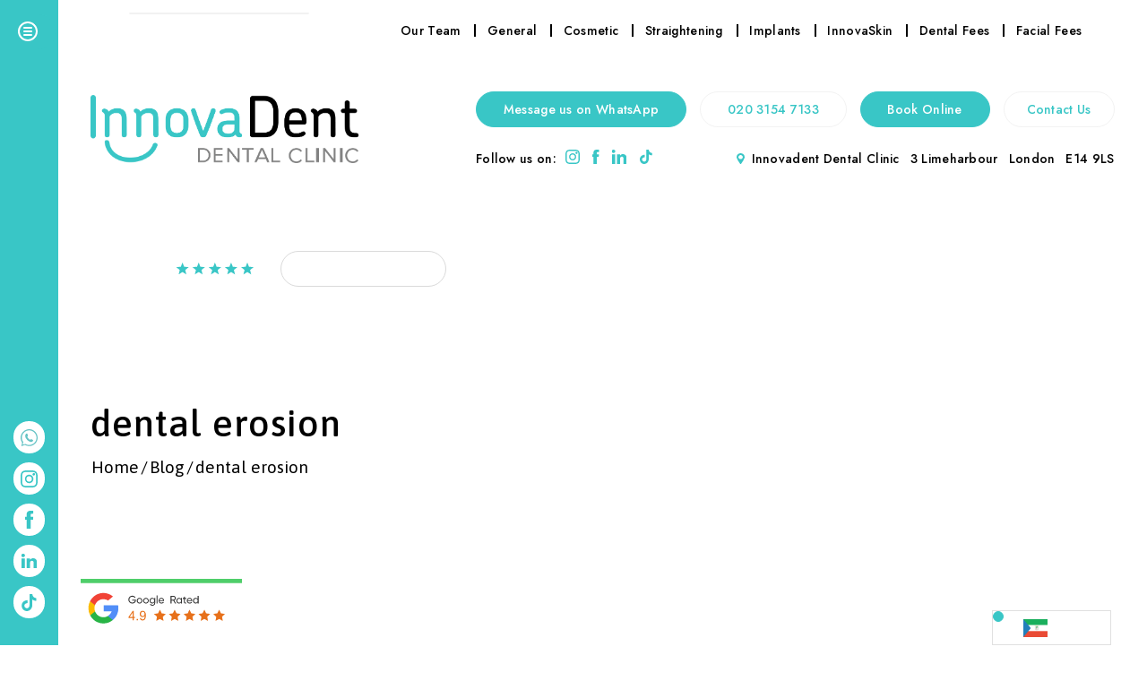

--- FILE ---
content_type: text/html; charset=UTF-8
request_url: https://www.innovadent.co.uk/tag/dental-erosion/
body_size: 52160
content:
<!doctype html><html lang="en"><head><script data-no-optimize="1">var litespeed_docref=sessionStorage.getItem("litespeed_docref");litespeed_docref&&(Object.defineProperty(document,"referrer",{get:function(){return litespeed_docref}}),sessionStorage.removeItem("litespeed_docref"));</script> <meta charset="utf-8"><meta name="viewport" content="width=device-width, initial-scale=1.0"><link rel="preload prefetch" href="https://fonts.googleapis.com/css2?family=Asap:ital,wght@0,400;0,500;0,600;0,700;1,400;1,500;1,600;1,700&family=Jost:ital,wght@0,100;0,200;0,300;0,400;0,500;0,600;0,700;0,800;0,900;1,100;1,200;1,300;1,400;1,500;1,600;1,700;1,800;1,900&display=swap" as="style" onload="this.onload=null;this.rel='stylesheet'" type="text/css" crossorigin="anonymous" /><link rel="icon" href="https://www.innovadent.co.uk/wp-content/themes/innovadentdental/images/favicon1.ico" type="image/x-icon" /><meta name="facebook-domain-verification" content="uqj2ps8xqvxee4kw2yjl80l7l4xcpu" /><meta name='robots' content='noindex, follow' /><title>dental erosion Archives - Innovadent Dental Clinic | Dentist in Limeharbour, London</title><meta property="og:locale" content="en_GB" /><meta property="og:type" content="article" /><meta property="og:title" content="dental erosion Archives - Innovadent Dental Clinic | Dentist in Limeharbour, London" /><meta property="og:url" content="https://www.innovadent.co.uk/tag/dental-erosion/" /><meta property="og:site_name" content="Innovadent Dental Clinic | Dentist in Limeharbour, London" /><meta property="og:image" content="https://www.innovadent.co.uk/wp-content/uploads/2022/03/OG-InnovaDent.png" /><meta property="og:image:width" content="1200" /><meta property="og:image:height" content="630" /><meta property="og:image:type" content="image/png" /><meta name="twitter:card" content="summary_large_image" /> <script type="application/ld+json" class="yoast-schema-graph">{"@context":"https://schema.org","@graph":[{"@type":"CollectionPage","@id":"https://www.innovadent.co.uk/tag/dental-erosion/","url":"https://www.innovadent.co.uk/tag/dental-erosion/","name":"dental erosion Archives - Innovadent Dental Clinic | Dentist in Limeharbour, London","isPartOf":{"@id":"https://www.innovadent.co.uk/#website"},"primaryImageOfPage":{"@id":"https://www.innovadent.co.uk/tag/dental-erosion/#primaryimage"},"image":{"@id":"https://www.innovadent.co.uk/tag/dental-erosion/#primaryimage"},"thumbnailUrl":"https://www.innovadent.co.uk/wp-content/uploads/2022/07/bigstock-Health-Asian-Young-Woman-Touch-436911266-1.jpg","inLanguage":"en-GB"},{"@type":"ImageObject","inLanguage":"en-GB","@id":"https://www.innovadent.co.uk/tag/dental-erosion/#primaryimage","url":"https://www.innovadent.co.uk/wp-content/uploads/2022/07/bigstock-Health-Asian-Young-Woman-Touch-436911266-1.jpg","contentUrl":"https://www.innovadent.co.uk/wp-content/uploads/2022/07/bigstock-Health-Asian-Young-Woman-Touch-436911266-1.jpg","width":900,"height":600,"caption":"Healthy Asian lady holding a sugary drink. Sensitive teeth and in pain"},{"@type":"WebSite","@id":"https://www.innovadent.co.uk/#website","url":"https://www.innovadent.co.uk/","name":"Innovadent Dental Clinic | Dentist in Limeharbour, London","description":"We believe in a tailored approach to dentistry, and take the time to listen to our patients’ needs, and their worries. We’re of the belief that visits to the dentist shouldn’t have to be an unpleasant experience – in fact, they can actually be enjoyable!","publisher":{"@id":"https://www.innovadent.co.uk/#organization"},"potentialAction":[{"@type":"SearchAction","target":{"@type":"EntryPoint","urlTemplate":"https://www.innovadent.co.uk/?s={search_term_string}"},"query-input":{"@type":"PropertyValueSpecification","valueRequired":true,"valueName":"search_term_string"}}],"inLanguage":"en-GB"},{"@type":"Organization","@id":"https://www.innovadent.co.uk/#organization","name":"Innovadent Dental Clinic","url":"https://www.innovadent.co.uk/","logo":{"@type":"ImageObject","inLanguage":"en-GB","@id":"https://www.innovadent.co.uk/#/schema/logo/image/","url":"https://www.innovadent.co.uk/wp-content/uploads/2021/12/innovadent-dental-clinic-logo1.png","contentUrl":"https://www.innovadent.co.uk/wp-content/uploads/2021/12/innovadent-dental-clinic-logo1.png","width":915,"height":231,"caption":"Innovadent Dental Clinic"},"image":{"@id":"https://www.innovadent.co.uk/#/schema/logo/image/"},"sameAs":["https://www.facebook.com/InnovadentLondon","https://www.instagram.com/innovadent_london/","https://www.linkedin.com/company/innovadent-dental-clinic","https://www.tiktok.com/@innovadent_london"]}]}</script> <link rel='dns-prefetch' href='//fonts.googleapis.com' />
 <script src="//www.googletagmanager.com/gtag/js?id=G-FSSP54T1NT"  data-cfasync="false" data-wpfc-render="false" async></script> <script data-cfasync="false" data-wpfc-render="false">var mi_version = '9.11.1';
				var mi_track_user = true;
				var mi_no_track_reason = '';
								var MonsterInsightsDefaultLocations = {"page_location":"https:\/\/www.innovadent.co.uk\/tag\/dental-erosion\/"};
								if ( typeof MonsterInsightsPrivacyGuardFilter === 'function' ) {
					var MonsterInsightsLocations = (typeof MonsterInsightsExcludeQuery === 'object') ? MonsterInsightsPrivacyGuardFilter( MonsterInsightsExcludeQuery ) : MonsterInsightsPrivacyGuardFilter( MonsterInsightsDefaultLocations );
				} else {
					var MonsterInsightsLocations = (typeof MonsterInsightsExcludeQuery === 'object') ? MonsterInsightsExcludeQuery : MonsterInsightsDefaultLocations;
				}

								var disableStrs = [
										'ga-disable-G-FSSP54T1NT',
									];

				/* Function to detect opted out users */
				function __gtagTrackerIsOptedOut() {
					for (var index = 0; index < disableStrs.length; index++) {
						if (document.cookie.indexOf(disableStrs[index] + '=true') > -1) {
							return true;
						}
					}

					return false;
				}

				/* Disable tracking if the opt-out cookie exists. */
				if (__gtagTrackerIsOptedOut()) {
					for (var index = 0; index < disableStrs.length; index++) {
						window[disableStrs[index]] = true;
					}
				}

				/* Opt-out function */
				function __gtagTrackerOptout() {
					for (var index = 0; index < disableStrs.length; index++) {
						document.cookie = disableStrs[index] + '=true; expires=Thu, 31 Dec 2099 23:59:59 UTC; path=/';
						window[disableStrs[index]] = true;
					}
				}

				if ('undefined' === typeof gaOptout) {
					function gaOptout() {
						__gtagTrackerOptout();
					}
				}
								window.dataLayer = window.dataLayer || [];

				window.MonsterInsightsDualTracker = {
					helpers: {},
					trackers: {},
				};
				if (mi_track_user) {
					function __gtagDataLayer() {
						dataLayer.push(arguments);
					}

					function __gtagTracker(type, name, parameters) {
						if (!parameters) {
							parameters = {};
						}

						if (parameters.send_to) {
							__gtagDataLayer.apply(null, arguments);
							return;
						}

						if (type === 'event') {
														parameters.send_to = monsterinsights_frontend.v4_id;
							var hookName = name;
							if (typeof parameters['event_category'] !== 'undefined') {
								hookName = parameters['event_category'] + ':' + name;
							}

							if (typeof MonsterInsightsDualTracker.trackers[hookName] !== 'undefined') {
								MonsterInsightsDualTracker.trackers[hookName](parameters);
							} else {
								__gtagDataLayer('event', name, parameters);
							}
							
						} else {
							__gtagDataLayer.apply(null, arguments);
						}
					}

					__gtagTracker('js', new Date());
					__gtagTracker('set', {
						'developer_id.dZGIzZG': true,
											});
					if ( MonsterInsightsLocations.page_location ) {
						__gtagTracker('set', MonsterInsightsLocations);
					}
										__gtagTracker('config', 'G-FSSP54T1NT', {"forceSSL":"true","link_attribution":"true"} );
										window.gtag = __gtagTracker;										(function () {
						/* https://developers.google.com/analytics/devguides/collection/analyticsjs/ */
						/* ga and __gaTracker compatibility shim. */
						var noopfn = function () {
							return null;
						};
						var newtracker = function () {
							return new Tracker();
						};
						var Tracker = function () {
							return null;
						};
						var p = Tracker.prototype;
						p.get = noopfn;
						p.set = noopfn;
						p.send = function () {
							var args = Array.prototype.slice.call(arguments);
							args.unshift('send');
							__gaTracker.apply(null, args);
						};
						var __gaTracker = function () {
							var len = arguments.length;
							if (len === 0) {
								return;
							}
							var f = arguments[len - 1];
							if (typeof f !== 'object' || f === null || typeof f.hitCallback !== 'function') {
								if ('send' === arguments[0]) {
									var hitConverted, hitObject = false, action;
									if ('event' === arguments[1]) {
										if ('undefined' !== typeof arguments[3]) {
											hitObject = {
												'eventAction': arguments[3],
												'eventCategory': arguments[2],
												'eventLabel': arguments[4],
												'value': arguments[5] ? arguments[5] : 1,
											}
										}
									}
									if ('pageview' === arguments[1]) {
										if ('undefined' !== typeof arguments[2]) {
											hitObject = {
												'eventAction': 'page_view',
												'page_path': arguments[2],
											}
										}
									}
									if (typeof arguments[2] === 'object') {
										hitObject = arguments[2];
									}
									if (typeof arguments[5] === 'object') {
										Object.assign(hitObject, arguments[5]);
									}
									if ('undefined' !== typeof arguments[1].hitType) {
										hitObject = arguments[1];
										if ('pageview' === hitObject.hitType) {
											hitObject.eventAction = 'page_view';
										}
									}
									if (hitObject) {
										action = 'timing' === arguments[1].hitType ? 'timing_complete' : hitObject.eventAction;
										hitConverted = mapArgs(hitObject);
										__gtagTracker('event', action, hitConverted);
									}
								}
								return;
							}

							function mapArgs(args) {
								var arg, hit = {};
								var gaMap = {
									'eventCategory': 'event_category',
									'eventAction': 'event_action',
									'eventLabel': 'event_label',
									'eventValue': 'event_value',
									'nonInteraction': 'non_interaction',
									'timingCategory': 'event_category',
									'timingVar': 'name',
									'timingValue': 'value',
									'timingLabel': 'event_label',
									'page': 'page_path',
									'location': 'page_location',
									'title': 'page_title',
									'referrer' : 'page_referrer',
								};
								for (arg in args) {
																		if (!(!args.hasOwnProperty(arg) || !gaMap.hasOwnProperty(arg))) {
										hit[gaMap[arg]] = args[arg];
									} else {
										hit[arg] = args[arg];
									}
								}
								return hit;
							}

							try {
								f.hitCallback();
							} catch (ex) {
							}
						};
						__gaTracker.create = newtracker;
						__gaTracker.getByName = newtracker;
						__gaTracker.getAll = function () {
							return [];
						};
						__gaTracker.remove = noopfn;
						__gaTracker.loaded = true;
						window['__gaTracker'] = __gaTracker;
					})();
									} else {
										console.log("");
					(function () {
						function __gtagTracker() {
							return null;
						}

						window['__gtagTracker'] = __gtagTracker;
						window['gtag'] = __gtagTracker;
					})();
									}</script> <style id='wp-img-auto-sizes-contain-inline-css'>img:is([sizes=auto i],[sizes^="auto," i]){contain-intrinsic-size:3000px 1500px}
/*# sourceURL=wp-img-auto-sizes-contain-inline-css */</style><style id='global-styles-inline-css'>:root{--wp--preset--aspect-ratio--square: 1;--wp--preset--aspect-ratio--4-3: 4/3;--wp--preset--aspect-ratio--3-4: 3/4;--wp--preset--aspect-ratio--3-2: 3/2;--wp--preset--aspect-ratio--2-3: 2/3;--wp--preset--aspect-ratio--16-9: 16/9;--wp--preset--aspect-ratio--9-16: 9/16;--wp--preset--color--black: #000000;--wp--preset--color--cyan-bluish-gray: #abb8c3;--wp--preset--color--white: #ffffff;--wp--preset--color--pale-pink: #f78da7;--wp--preset--color--vivid-red: #cf2e2e;--wp--preset--color--luminous-vivid-orange: #ff6900;--wp--preset--color--luminous-vivid-amber: #fcb900;--wp--preset--color--light-green-cyan: #7bdcb5;--wp--preset--color--vivid-green-cyan: #00d084;--wp--preset--color--pale-cyan-blue: #8ed1fc;--wp--preset--color--vivid-cyan-blue: #0693e3;--wp--preset--color--vivid-purple: #9b51e0;--wp--preset--gradient--vivid-cyan-blue-to-vivid-purple: linear-gradient(135deg,rgb(6,147,227) 0%,rgb(155,81,224) 100%);--wp--preset--gradient--light-green-cyan-to-vivid-green-cyan: linear-gradient(135deg,rgb(122,220,180) 0%,rgb(0,208,130) 100%);--wp--preset--gradient--luminous-vivid-amber-to-luminous-vivid-orange: linear-gradient(135deg,rgb(252,185,0) 0%,rgb(255,105,0) 100%);--wp--preset--gradient--luminous-vivid-orange-to-vivid-red: linear-gradient(135deg,rgb(255,105,0) 0%,rgb(207,46,46) 100%);--wp--preset--gradient--very-light-gray-to-cyan-bluish-gray: linear-gradient(135deg,rgb(238,238,238) 0%,rgb(169,184,195) 100%);--wp--preset--gradient--cool-to-warm-spectrum: linear-gradient(135deg,rgb(74,234,220) 0%,rgb(151,120,209) 20%,rgb(207,42,186) 40%,rgb(238,44,130) 60%,rgb(251,105,98) 80%,rgb(254,248,76) 100%);--wp--preset--gradient--blush-light-purple: linear-gradient(135deg,rgb(255,206,236) 0%,rgb(152,150,240) 100%);--wp--preset--gradient--blush-bordeaux: linear-gradient(135deg,rgb(254,205,165) 0%,rgb(254,45,45) 50%,rgb(107,0,62) 100%);--wp--preset--gradient--luminous-dusk: linear-gradient(135deg,rgb(255,203,112) 0%,rgb(199,81,192) 50%,rgb(65,88,208) 100%);--wp--preset--gradient--pale-ocean: linear-gradient(135deg,rgb(255,245,203) 0%,rgb(182,227,212) 50%,rgb(51,167,181) 100%);--wp--preset--gradient--electric-grass: linear-gradient(135deg,rgb(202,248,128) 0%,rgb(113,206,126) 100%);--wp--preset--gradient--midnight: linear-gradient(135deg,rgb(2,3,129) 0%,rgb(40,116,252) 100%);--wp--preset--font-size--small: 13px;--wp--preset--font-size--medium: 20px;--wp--preset--font-size--large: 36px;--wp--preset--font-size--x-large: 42px;--wp--preset--spacing--20: 0.44rem;--wp--preset--spacing--30: 0.67rem;--wp--preset--spacing--40: 1rem;--wp--preset--spacing--50: 1.5rem;--wp--preset--spacing--60: 2.25rem;--wp--preset--spacing--70: 3.38rem;--wp--preset--spacing--80: 5.06rem;--wp--preset--shadow--natural: 6px 6px 9px rgba(0, 0, 0, 0.2);--wp--preset--shadow--deep: 12px 12px 50px rgba(0, 0, 0, 0.4);--wp--preset--shadow--sharp: 6px 6px 0px rgba(0, 0, 0, 0.2);--wp--preset--shadow--outlined: 6px 6px 0px -3px rgb(255, 255, 255), 6px 6px rgb(0, 0, 0);--wp--preset--shadow--crisp: 6px 6px 0px rgb(0, 0, 0);}:where(.is-layout-flex){gap: 0.5em;}:where(.is-layout-grid){gap: 0.5em;}body .is-layout-flex{display: flex;}.is-layout-flex{flex-wrap: wrap;align-items: center;}.is-layout-flex > :is(*, div){margin: 0;}body .is-layout-grid{display: grid;}.is-layout-grid > :is(*, div){margin: 0;}:where(.wp-block-columns.is-layout-flex){gap: 2em;}:where(.wp-block-columns.is-layout-grid){gap: 2em;}:where(.wp-block-post-template.is-layout-flex){gap: 1.25em;}:where(.wp-block-post-template.is-layout-grid){gap: 1.25em;}.has-black-color{color: var(--wp--preset--color--black) !important;}.has-cyan-bluish-gray-color{color: var(--wp--preset--color--cyan-bluish-gray) !important;}.has-white-color{color: var(--wp--preset--color--white) !important;}.has-pale-pink-color{color: var(--wp--preset--color--pale-pink) !important;}.has-vivid-red-color{color: var(--wp--preset--color--vivid-red) !important;}.has-luminous-vivid-orange-color{color: var(--wp--preset--color--luminous-vivid-orange) !important;}.has-luminous-vivid-amber-color{color: var(--wp--preset--color--luminous-vivid-amber) !important;}.has-light-green-cyan-color{color: var(--wp--preset--color--light-green-cyan) !important;}.has-vivid-green-cyan-color{color: var(--wp--preset--color--vivid-green-cyan) !important;}.has-pale-cyan-blue-color{color: var(--wp--preset--color--pale-cyan-blue) !important;}.has-vivid-cyan-blue-color{color: var(--wp--preset--color--vivid-cyan-blue) !important;}.has-vivid-purple-color{color: var(--wp--preset--color--vivid-purple) !important;}.has-black-background-color{background-color: var(--wp--preset--color--black) !important;}.has-cyan-bluish-gray-background-color{background-color: var(--wp--preset--color--cyan-bluish-gray) !important;}.has-white-background-color{background-color: var(--wp--preset--color--white) !important;}.has-pale-pink-background-color{background-color: var(--wp--preset--color--pale-pink) !important;}.has-vivid-red-background-color{background-color: var(--wp--preset--color--vivid-red) !important;}.has-luminous-vivid-orange-background-color{background-color: var(--wp--preset--color--luminous-vivid-orange) !important;}.has-luminous-vivid-amber-background-color{background-color: var(--wp--preset--color--luminous-vivid-amber) !important;}.has-light-green-cyan-background-color{background-color: var(--wp--preset--color--light-green-cyan) !important;}.has-vivid-green-cyan-background-color{background-color: var(--wp--preset--color--vivid-green-cyan) !important;}.has-pale-cyan-blue-background-color{background-color: var(--wp--preset--color--pale-cyan-blue) !important;}.has-vivid-cyan-blue-background-color{background-color: var(--wp--preset--color--vivid-cyan-blue) !important;}.has-vivid-purple-background-color{background-color: var(--wp--preset--color--vivid-purple) !important;}.has-black-border-color{border-color: var(--wp--preset--color--black) !important;}.has-cyan-bluish-gray-border-color{border-color: var(--wp--preset--color--cyan-bluish-gray) !important;}.has-white-border-color{border-color: var(--wp--preset--color--white) !important;}.has-pale-pink-border-color{border-color: var(--wp--preset--color--pale-pink) !important;}.has-vivid-red-border-color{border-color: var(--wp--preset--color--vivid-red) !important;}.has-luminous-vivid-orange-border-color{border-color: var(--wp--preset--color--luminous-vivid-orange) !important;}.has-luminous-vivid-amber-border-color{border-color: var(--wp--preset--color--luminous-vivid-amber) !important;}.has-light-green-cyan-border-color{border-color: var(--wp--preset--color--light-green-cyan) !important;}.has-vivid-green-cyan-border-color{border-color: var(--wp--preset--color--vivid-green-cyan) !important;}.has-pale-cyan-blue-border-color{border-color: var(--wp--preset--color--pale-cyan-blue) !important;}.has-vivid-cyan-blue-border-color{border-color: var(--wp--preset--color--vivid-cyan-blue) !important;}.has-vivid-purple-border-color{border-color: var(--wp--preset--color--vivid-purple) !important;}.has-vivid-cyan-blue-to-vivid-purple-gradient-background{background: var(--wp--preset--gradient--vivid-cyan-blue-to-vivid-purple) !important;}.has-light-green-cyan-to-vivid-green-cyan-gradient-background{background: var(--wp--preset--gradient--light-green-cyan-to-vivid-green-cyan) !important;}.has-luminous-vivid-amber-to-luminous-vivid-orange-gradient-background{background: var(--wp--preset--gradient--luminous-vivid-amber-to-luminous-vivid-orange) !important;}.has-luminous-vivid-orange-to-vivid-red-gradient-background{background: var(--wp--preset--gradient--luminous-vivid-orange-to-vivid-red) !important;}.has-very-light-gray-to-cyan-bluish-gray-gradient-background{background: var(--wp--preset--gradient--very-light-gray-to-cyan-bluish-gray) !important;}.has-cool-to-warm-spectrum-gradient-background{background: var(--wp--preset--gradient--cool-to-warm-spectrum) !important;}.has-blush-light-purple-gradient-background{background: var(--wp--preset--gradient--blush-light-purple) !important;}.has-blush-bordeaux-gradient-background{background: var(--wp--preset--gradient--blush-bordeaux) !important;}.has-luminous-dusk-gradient-background{background: var(--wp--preset--gradient--luminous-dusk) !important;}.has-pale-ocean-gradient-background{background: var(--wp--preset--gradient--pale-ocean) !important;}.has-electric-grass-gradient-background{background: var(--wp--preset--gradient--electric-grass) !important;}.has-midnight-gradient-background{background: var(--wp--preset--gradient--midnight) !important;}.has-small-font-size{font-size: var(--wp--preset--font-size--small) !important;}.has-medium-font-size{font-size: var(--wp--preset--font-size--medium) !important;}.has-large-font-size{font-size: var(--wp--preset--font-size--large) !important;}.has-x-large-font-size{font-size: var(--wp--preset--font-size--x-large) !important;}
/*# sourceURL=global-styles-inline-css */</style><style id='classic-theme-styles-inline-css'>/*! This file is auto-generated */
.wp-block-button__link{color:#fff;background-color:#32373c;border-radius:9999px;box-shadow:none;text-decoration:none;padding:calc(.667em + 2px) calc(1.333em + 2px);font-size:1.125em}.wp-block-file__button{background:#32373c;color:#fff;text-decoration:none}
/*# sourceURL=/wp-includes/css/classic-themes.min.css */</style> <script type="litespeed/javascript" data-src="https://www.innovadent.co.uk/wp-includes/js/jquery/jquery.min.js?ver=3.7.1" id="jquery-core-js"></script> <script type="litespeed/javascript" data-src="https://www.innovadent.co.uk/wp-content/plugins/google-analytics-for-wordpress/assets/js/frontend-gtag.min.js?ver=9.11.1" id="monsterinsights-frontend-script-js" data-wp-strategy="async"></script> <script data-cfasync="false" data-wpfc-render="false" id='monsterinsights-frontend-script-js-extra'>var monsterinsights_frontend = {"js_events_tracking":"true","download_extensions":"doc,pdf,ppt,zip,xls,docx,pptx,xlsx","inbound_paths":"[{\"path\":\"\\\/go\\\/\",\"label\":\"affiliate\"},{\"path\":\"\\\/recommend\\\/\",\"label\":\"affiliate\"}]","home_url":"https:\/\/www.innovadent.co.uk","hash_tracking":"false","v4_id":"G-FSSP54T1NT"};</script> <script id="ordell-kooke-prioritize-js-extra" type="litespeed/javascript">var ordellKookePrioritized={"domain":"www.innovadent.co.uk","path":"/","version":"1","bots":"1","optInJS":{"statistics":{"google-analytics":"[base64]"},"marketing":{"google-tag-manager-consent":"[base64]"}}}</script> <meta name="generator" content="auto-sizes 1.7.0"><meta name="generator" content="performance-lab 4.0.0; plugins: auto-sizes, embed-optimizer, image-prioritizer"> <script type="litespeed/javascript">(function(h,o,t,j,a,r){h.hj=h.hj||function(){(h.hj.q=h.hj.q||[]).push(arguments)};h._hjSettings={hjid:3288208,hjsv:5};a=o.getElementsByTagName('head')[0];r=o.createElement('script');r.async=1;r.src=t+h._hjSettings.hjid+j+h._hjSettings.hjsv;a.appendChild(r)})(window,document,'//static.hotjar.com/c/hotjar-','.js?sv=')</script> <link rel="alternate" href="https://www.innovadent.co.uk/tag/dental-erosion/" hreflang="en"/><link rel="alternate" href="https://www.innovadent.co.uk/zh/tag/dental-erosion/" hreflang="zh"/><link rel="alternate" href="https://www.innovadent.co.uk/ar/tag/dental-erosion/" hreflang="ar"/><link rel="alternate" href="https://www.innovadent.co.uk/bn/tag/dental-erosion/" hreflang="bn"/><link rel="alternate" href="https://www.innovadent.co.uk/ru/tag/dental-erosion/" hreflang="ru"/> <script type="application/json" id="weglot-data">{"website":"https:\/\/innovadent.co.uk","uid":"d22ed02166","project_slug":"innovadent-dental-clinic","language_from":"en","language_from_custom_flag":null,"language_from_custom_name":null,"excluded_paths":[],"excluded_blocks":[],"custom_settings":{"button_style":{"is_dropdown":true,"with_flags":true,"flag_type":"rectangle_mat","custom_css":"","full_name":false,"with_name":false},"translate_amp":true,"translate_search":true,"translate_email":false,"switchers":[{"templates":{"name":"default","hash":"095ffb8d22f66be52959023fa4eeb71a05f20f73"},"location":[],"style":{"with_flags":true,"flag_type":"rectangle_mat","with_name":false,"full_name":false,"is_dropdown":true}}]},"pending_translation_enabled":false,"curl_ssl_check_enabled":true,"languages":[{"language_to":"zh","custom_code":null,"custom_name":null,"custom_local_name":null,"provider":null,"enabled":true,"automatic_translation_enabled":true,"deleted_at":null,"connect_host_destination":null,"custom_flag":null},{"language_to":"ar","custom_code":null,"custom_name":null,"custom_local_name":null,"provider":null,"enabled":true,"automatic_translation_enabled":true,"deleted_at":null,"connect_host_destination":null,"custom_flag":null},{"language_to":"bn","custom_code":null,"custom_name":null,"custom_local_name":null,"provider":null,"enabled":true,"automatic_translation_enabled":true,"deleted_at":null,"connect_host_destination":null,"custom_flag":null},{"language_to":"ru","custom_code":null,"custom_name":null,"custom_local_name":null,"provider":null,"enabled":true,"automatic_translation_enabled":true,"deleted_at":null,"connect_host_destination":null,"custom_flag":null}],"organization_slug":"w-9b20680c80","current_language":"en","switcher_links":{"en":"https:\/\/www.innovadent.co.uk\/tag\/dental-erosion\/?wg-choose-original=true","zh":"https:\/\/www.innovadent.co.uk\/zh\/tag\/dental-erosion\/?wg-choose-original=false","ar":"https:\/\/www.innovadent.co.uk\/ar\/tag\/dental-erosion\/?wg-choose-original=false","bn":"https:\/\/www.innovadent.co.uk\/bn\/tag\/dental-erosion\/?wg-choose-original=false","ru":"https:\/\/www.innovadent.co.uk\/ru\/tag\/dental-erosion\/?wg-choose-original=false"},"original_path":"\/tag\/dental-erosion\/"}</script><link rel="shortcut icon" href="https://www.innovadent.co.uk/wp-content/themes/innovadentdental/images/favicon1.ico" />
 <script type="litespeed/javascript">!function(f,b,e,v,n,t,s){if(f.fbq)return;n=f.fbq=function(){n.callMethod?n.callMethod.apply(n,arguments):n.queue.push(arguments)};if(!f._fbq)f._fbq=n;n.push=n;n.loaded=!0;n.version='2.0';n.queue=[];t=b.createElement(e);t.async=!0;t.src=v;s=b.getElementsByTagName(e)[0];s.parentNode.insertBefore(t,s)}(window,document,'script','https://connect.facebook.net/en_US/fbevents.js?v=next')</script>  <script type="litespeed/javascript">var url=window.location.origin+'?ob=open-bridge';fbq('set','openbridge','168844096111915',url)</script> <script type="litespeed/javascript">fbq('init','168844096111915',{},{"agent":"wordpress-6.9-3.0.16"})</script><script type="litespeed/javascript">fbq('track','PageView',[])</script> 
<noscript>
<img height="1" width="1" style="display:none" alt="fbpx"
src="https://www.facebook.com/tr?id=168844096111915&ev=PageView&noscript=1" />
</noscript><meta name="generator" content="optimization-detective 1.0.0-beta3"> <script type="litespeed/javascript">if('1'==='1'){window.dataLayer=window.dataLayer||[];function gtag(){dataLayer.push(arguments)}
gtag('consent','default',{'ad_storage':'denied','ad_user_data':'denied','ad_personalization':'denied','analytics_storage':'denied'});gtag("js",new Date());gtag("config","G-03DGXK2QVS",{"anonymize_ip":!0});(function(w,d,s,i){var f=d.getElementsByTagName(s)[0],j=d.createElement(s);j.async=!0;j.src="https://www.googletagmanager.com/gtag/js?id="+i;f.parentNode.insertBefore(j,f)})(window,document,"script","G-03DGXK2QVS")}</script> <script type="litespeed/javascript">if('1'==='1'&&typeof window.google_tag_manager==='undefined'&&!document.querySelector('#kooke-gtm')){window.dataLayer=window.dataLayer||[];function gtag(){window.dataLayer.push(arguments)}
gtag('consent','default',{'ad_storage':'denied','ad_user_data':'denied','ad_personalization':'denied','analytics_storage':'denied','functionality_storage':'denied','personalization_storage':'denied','security_storage':'denied',});if('ad_storage'==='ad_storage'){gtag('set','ads_data_redaction',!0);gtag('set','url_passthrough',!0)}(function(w,d,s,l,i){w[l]=w[l]||[];w[l].push({"gtm.start":new Date().getTime(),event:"gtm.js"});var f=d.getElementsByTagName(s)[0],j=d.createElement(s),dl=l!="dataLayer"?"&l="+l:"";j.async=!0;j.src="https://www.googletagmanager.com/gtm.js?id="+i+dl;j.id='kooke-gtm';f.parentNode.insertBefore(j,f)})(window,document,"script","dataLayer","GTM-P536M7N")}</script> <meta name="generator" content="embed-optimizer 1.0.0-beta2"><meta name="generator" content="image-prioritizer 1.0.0-beta2"><style>/* Custom CSS*/</style> <script id='mpp_inline_script_header' type="litespeed/javascript">var MPP_POPUP_OPTIONS={};var MPP_POPUP_DISPLAY_OPTIONS={}</script> <script></script> <style id="wp-custom-css">#crisp-chatbox {
    display: none !important;
}</style><style type="text/css" data-no-optimize="1">::-moz-selection {
            background: #58585a;
            color: #ffffff;
            text-shadow: none;
        }

        ::selection {
            background: #58585a;
            color: #ffffff;
            text-shadow: none;
        }

        img[data-lazyloaded] {
            opacity: 0;
        }

        img.litespeed-loaded {
            -webkit-transition: opacity .5s linear 0.2s;
            -moz-transition: opacity .5s linear 0.2s;
            transition: opacity .5s linear 0.2s;
            opacity: 1;
        }

        *,
        *:before,
        *:after {
            -webkit-box-sizing: border-box;
            -moz-box-sizing: border-box;
            box-sizing: border-box;
            margin: 0;
            padding: 0;
        }

        html,
        body,
        div,
        span,
        applet,
        object,
        iframe,
        h1,
        h2,
        h3,
        h4,
        h5,
        h6,
        p,
        blockquote,
        pre,
        abbr,
        acronym,
        address,
        big,
        cite,
        code,
        del,
        dfn,
        em,
        img,
        ins,
        kbd,
        q,
        s,
        samp,
        small,
        strike,
        strong,
        sub,
        sup,
        tt,
        var,
        b,
        u,
        i,
        center,
        dl,
        dt,
        dd,
        ol,
        ul,
        li,
        fieldset,
        form,
        label,
        legend,
        table,
        caption,
        tbody,
        tfoot,
        thead,
        tr,
        th,
        td,
        article,
        aside,
        canvas,
        details,
        embed,
        figure,
        figcaption,
        footer,
        header,
        hgroup,
        menu,
        nav,
        output,
        ruby,
        section,
        summary,
        time,
        mark,
        audio,
        video,
        textarea,
        input {
            margin: 0;
            padding: 0;
            border: 0;
            font-size: 100%;
            font: inherit;
            vertical-align: baseline;
            outline: none;
            font-family: 'Jost', sans-serif;
        }

        /* HTML5 display-role reset for older browsers */
        article,
        aside,
        details,
        figcaption,
        figure,
        footer,
        header,
        hgroup,
        menu,
        nav,
        section {
            display: block;
        }

        body {
            color: #504f50;
            -webkit-text-size-adjust: none;
            -webkit-font-smoothing: antialiased;
            -moz-font-smoothing: antialiased;
            font-smoothing: antialiased;
            -webkit-font-smoothing: antialiased;
            text-rendering: optimizeLegibility;
            overflow: hidden;
            overflow-y: scroll;
        }

        a {
            text-decoration: none;
            transition: all 0.25s ease-out 0s;
        }

        p,
        p span {
            font-family: 'Jost', sans-serif;
        }

        img {
            border: 0px;
        }

        ol,
        ul,
        li {
            list-style: none;
        }

        blockquote,
        q {
            quotes: none;
        }

        blockquote:before,
        blockquote:after,
        q:before,
        q:after {
            content: '';
            content: none;
        }

        table {
            border-collapse: collapse;
            border-spacing: 0;
        }

        * {
            -webkit-appearance: none;
        }

        ::-webkit-input-placeholder {
            color: #39c6c6;
        }

        ::-moz-placeholder {
            color: #39c6c6;
        }

        :-ms-input-placeholder {
            color: #39c6c6;
        }

        :-moz-placeholder {
            color: #39c6c6;
        }

        .enquiry-wrapp .enquiry-col1 .enquiry-row1 .caldera-grid .form-control::placeholder {
            color: #39c6c6;
        }

        .sidbar-wrapp .sidbar-row1 .sidbar-bar1 .caldera-grid .form-control::placeholder {
            color: #39c6c6;
        }

        .contac-wrapp .enquiry-col1 .enquiry-row1 .caldera-grid .form-control::placeholder {
            color: #39c6c6;
        }

        .recruitment-wrapp .enquiry-col1 .enquiry-row1 .caldera-grid .form-control::placeholder {
            color: #39c6c6;
        }

        .common-style ul li:before {
            content: "\2022 ";
            position: absolute;
            left: 0px;
            color: #39c6c6;
            font-size: 28px;
            top: 2px;
        }

        a,
        button,
        input,
        select,
        textarea {
            outline: 0;
        }

        *,
        :after,
        :before {
            outline: 0;
        }

        img {
            max-width: 100%;
            height: auto;
        }

        iframe {
            border: 0;
        }

        a:focus,
        a:hover {
            outline: 0;
            text-decoration: none;
        }</style><style id="litespeed-ccss">.wpac,.wpac div,.wpac span,.wpac img,.wpac a{background-attachment:scroll!important;background-color:transparent!important;background-image:none!important;background-position:0 0!important;background-repeat:repeat!important;border-color:black!important;border-color:currentColor!important;border-radius:0!important;border-style:none!important;border-width:medium!important;bottom:auto!important;clear:none!important;clip:auto!important;color:inherit!important;counter-increment:none!important;counter-reset:none!important;direction:inherit!important;display:inline;float:none!important;font-family:inherit!important;font-size:inherit!important;font-style:inherit!important;font-variant:normal!important;font-weight:inherit!important;height:auto;left:auto!important;letter-spacing:normal!important;line-height:inherit!important;list-style-type:inherit!important;list-style-position:outside!important;list-style-image:none!important;margin:0!important;max-height:none!important;max-width:none!important;min-height:0!important;min-width:0!important;opacity:1;outline:invert none medium!important;overflow:visible!important;padding:0!important;position:static!important;quotes:"" ""!important;right:auto!important;table-layout:auto!important;text-align:inherit!important;text-decoration:inherit!important;text-indent:0!important;text-transform:none!important;top:auto!important;unicode-bidi:normal!important;vertical-align:baseline!important;visibility:inherit!important;white-space:normal!important;width:auto!important;word-spacing:normal!important;z-index:auto!important;-moz-border-radius:0!important;-webkit-border-radius:0!important;-moz-box-sizing:border-box!important;-webkit-box-sizing:border-box!important;box-sizing:border-box!important;text-shadow:none!important;-webkit-box-shadow:none!important;box-shadow:none!important}.wpac,.wpac div{display:block}.wpac button{height:auto!important;text-align:center!important}.wpac img{border:0!important}.wpac svg{vertical-align:middle!important;-moz-box-sizing:content-box!important;-webkit-box-sizing:content-box!important;box-sizing:content-box!important}.wpac{font-size:14px!important;line-height:20px!important;direction:ltr!important;text-align:left!important;font-family:"Helvetica Neue",Helvetica,Arial,sans-serif!important;color:#333!important;font-style:normal!important;font-weight:400!important;text-decoration:none!important;list-style-type:disc!important}.wp-gr .wp-google-badge{display:inline-block;font-family:Helvetica Neue,Helvetica,Arial,sans-serif!important;box-shadow:0 2px 5px 0 rgba(0,0,0,.26)!important}.wp-gr .wp-google-badge_left-fixed{position:fixed!important;left:30px!important;bottom:30px!important;max-width:none!important;z-index:2147482999!important}.wp-gr .wp-google-border{width:100%!important;height:6px!important;background:#4fce6a!important;border-radius:2px 2px 0 0!important}.wp-gr .wp-google-badge-btn{position:relative!important;padding:10px!important;background:#fff!important;border-radius:2px!important}.wp-gr .wp-google-badge-score{display:inline-block;margin:0 0 0 4px!important;vertical-align:middle!important}.wp-gr .wp-google-rating{color:#e7711b!important;font-size:20px!important;margin:0 6px 0 0!important;vertical-align:middle!important}.wp-gr .wp-google-stars .wp-star{padding:0 4px 0 0!important;line-height:22px!important}.wp-gr .wp-google-form .wp-google-reviews{padding:16px 16px 0!important}.wp-gr .wp-google-review{margin-top:15px!important}.wp-gr .wp-google-left{display:table-cell!important;padding-right:10px!important;vertical-align:top!important}.wp-gr .wp-google-left img{border:none!important;float:left!important;height:50px!important;width:50px!important;margin-right:5px!important;border-radius:50%!important}.wp-gr .wp-google-reviews img{border-radius:50%!important}.wp-gr .wp-google-right{display:table-cell!important;vertical-align:top!important;width:10000px!important}.wp-gr .wp-google-review .wp-star svg{width:16px!important;height:16px!important}.wp-gr .wp-google-name{color:black!important;font-size:100%!important;font-weight:700!important;margin:0 0 2px!important;padding-right:6px!important;text-decoration:none!important}.wp-gr a.wp-google-name{color:#427fed!important;text-decoration:none!important}.wp-gr .wp-google-time{color:#999!important;font-size:13px!important}.wp-gr .wp-google-text{color:#222!important;font-size:13px!important;line-height:18px!important;max-width:100%!important;overflow:hidden!important;white-space:pre-wrap!important}.wp-gr .wp-google-url{display:block;margin:10px 0!important;color:#2c7cff!important;text-align:center!important}.wp-gr .wp-google-form{position:fixed!important;bottom:0!important;right:0!important;height:100%!important;width:368px!important;z-index:2147483000!important}.wp-gr .wp-google-form.wp-google-form-left{left:0!important}@media (max-width:460px){.wp-gr .wp-google-form{width:100%!important}}.wp-gr .wp-google-head{position:absolute!important;top:0!important;right:0!important;width:100%!important;height:80px!important;background:#fff!important;padding:10px 16px!important;overflow:hidden!important;box-shadow:0 1px 2px 0 rgba(0,0,0,.12)!important;z-index:2147483002!important}.wp-gr .wp-google-head-inner{z-index:2147483000!important;position:absolute!important;left:20px!important;top:20px!important;width:100%!important;height:100%!important}.wp-gr .wp-google-close{padding:0!important;outline:0!important;border:0!important;background:0 0!important;min-height:0!important;width:auto!important;float:right!important;font-size:32px!important;font-weight:500!important;line-height:.6!important;color:#999!important;-webkit-appearance:none!important}.wp-gr .wp-google-body{position:absolute!important;top:0!important;right:0!important;bottom:0!important;width:100%!important;background:rgba(250,250,251,.98)!important;border-left:1px solid #dadee2!important;box-shadow:0 0 4px 1px rgba(0,0,0,.08)!important;z-index:2147483000!important}.wp-gr .wp-google-content{position:absolute!important;top:0!important;right:0!important;bottom:0!important;width:100%!important;overflow-y:auto!important;z-index:2147483001!important;-webkit-transform:translateZ(0)!important}.wp-gr .wp-google-content{top:80px!important;bottom:48px!important}.wp-gr .wp-google-content-inner{position:relative!important;min-height:100%!important;margin:0 auto!important}.wp-gr .wp-google-footer{position:absolute!important;bottom:0!important;right:0!important;width:100%!important;height:48px!important;text-align:center!important;z-index:2147483002!important;background:#fff!important;box-shadow:0 -1px 2px 0 rgba(0,0,0,.06)!important;-moz-text-align-last:center!important;text-align-last:center!important}.wp-gr .wp-google-footer img{float:right!important;padding:16px!important}.wp-gr.wpac .wp-google-name{font-size:100%!important}.wp-gr.wpac .wp-google-name a{color:#333!important;font-size:100%!important;text-decoration:none!important}.wp-gr.wpac .wp-google-left img{width:50px!important;height:50px!important;border-radius:50%!important}.wp-gr.wpac a.wp-google-name{color:#427fed!important;text-decoration:none!important}.wp-gr.wpac .wp-google-review .wp-google-stars{display:inline-block;margin-right:4px!important}.wp-gr.wpac .wp-google-review .wp-star svg{width:16px;height:16px}body:after{content:url(https://www.innovadent.co.uk/wp-content/plugins/instagram-feed/img/sbi-sprite.png);display:none}ul{box-sizing:border-box}:root{--wp--preset--font-size--normal:16px;--wp--preset--font-size--huge:42px}:root{--wp--preset--aspect-ratio--square:1;--wp--preset--aspect-ratio--4-3:4/3;--wp--preset--aspect-ratio--3-4:3/4;--wp--preset--aspect-ratio--3-2:3/2;--wp--preset--aspect-ratio--2-3:2/3;--wp--preset--aspect-ratio--16-9:16/9;--wp--preset--aspect-ratio--9-16:9/16;--wp--preset--color--black:#000;--wp--preset--color--cyan-bluish-gray:#abb8c3;--wp--preset--color--white:#fff;--wp--preset--color--pale-pink:#f78da7;--wp--preset--color--vivid-red:#cf2e2e;--wp--preset--color--luminous-vivid-orange:#ff6900;--wp--preset--color--luminous-vivid-amber:#fcb900;--wp--preset--color--light-green-cyan:#7bdcb5;--wp--preset--color--vivid-green-cyan:#00d084;--wp--preset--color--pale-cyan-blue:#8ed1fc;--wp--preset--color--vivid-cyan-blue:#0693e3;--wp--preset--color--vivid-purple:#9b51e0;--wp--preset--gradient--vivid-cyan-blue-to-vivid-purple:linear-gradient(135deg,rgba(6,147,227,1) 0%,#9b51e0 100%);--wp--preset--gradient--light-green-cyan-to-vivid-green-cyan:linear-gradient(135deg,#7adcb4 0%,#00d082 100%);--wp--preset--gradient--luminous-vivid-amber-to-luminous-vivid-orange:linear-gradient(135deg,rgba(252,185,0,1) 0%,rgba(255,105,0,1) 100%);--wp--preset--gradient--luminous-vivid-orange-to-vivid-red:linear-gradient(135deg,rgba(255,105,0,1) 0%,#cf2e2e 100%);--wp--preset--gradient--very-light-gray-to-cyan-bluish-gray:linear-gradient(135deg,#eee 0%,#a9b8c3 100%);--wp--preset--gradient--cool-to-warm-spectrum:linear-gradient(135deg,#4aeadc 0%,#9778d1 20%,#cf2aba 40%,#ee2c82 60%,#fb6962 80%,#fef84c 100%);--wp--preset--gradient--blush-light-purple:linear-gradient(135deg,#ffceec 0%,#9896f0 100%);--wp--preset--gradient--blush-bordeaux:linear-gradient(135deg,#fecda5 0%,#fe2d2d 50%,#6b003e 100%);--wp--preset--gradient--luminous-dusk:linear-gradient(135deg,#ffcb70 0%,#c751c0 50%,#4158d0 100%);--wp--preset--gradient--pale-ocean:linear-gradient(135deg,#fff5cb 0%,#b6e3d4 50%,#33a7b5 100%);--wp--preset--gradient--electric-grass:linear-gradient(135deg,#caf880 0%,#71ce7e 100%);--wp--preset--gradient--midnight:linear-gradient(135deg,#020381 0%,#2874fc 100%);--wp--preset--font-size--small:13px;--wp--preset--font-size--medium:20px;--wp--preset--font-size--large:36px;--wp--preset--font-size--x-large:42px;--wp--preset--spacing--20:.44rem;--wp--preset--spacing--30:.67rem;--wp--preset--spacing--40:1rem;--wp--preset--spacing--50:1.5rem;--wp--preset--spacing--60:2.25rem;--wp--preset--spacing--70:3.38rem;--wp--preset--spacing--80:5.06rem;--wp--preset--shadow--natural:6px 6px 9px rgba(0,0,0,.2);--wp--preset--shadow--deep:12px 12px 50px rgba(0,0,0,.4);--wp--preset--shadow--sharp:6px 6px 0px rgba(0,0,0,.2);--wp--preset--shadow--outlined:6px 6px 0px -3px rgba(255,255,255,1),6px 6px rgba(0,0,0,1);--wp--preset--shadow--crisp:6px 6px 0px rgba(0,0,0,1)}:root{--swiper-theme-color:#007aff}:root{--swiper-navigation-size:44px}@media (max-width:48em){::-webkit-scrollbar{width:3px;height:3px}::-webkit-scrollbar-track{background-color:rgba(11,11,11,.4);border-radius:10px}::-webkit-scrollbar-thumb{background:#016aa7;border-radius:10px}}.weglot-flags.ar>a:before{background-position:-510px 0!important}.weglot-flags.bn>a:before{background-position:-5400px 0!important}.weglot-flags.zh>a:before{background-position:-3690px 0!important}.weglot-flags.en>span:before{background-position:-1920px 0!important}.weglot-flags.ru>a:before{background-position:-2040px 0!important}.country-selector{z-index:9999;text-align:left;position:relative;display:inline-block;width:auto}.country-selector a{padding:0 10px;outline:none;text-decoration:none;float:none!important;white-space:nowrap;font-weight:400;color:#000;-webkit-touch-callout:none}.country-selector ul{padding:0;z-index:1010;list-style:none;margin:0}.country-selector li{margin:0;padding:0}.country-selector.weglot-dropdown{background-color:#fff}.country-selector.weglot-dropdown a,.country-selector.weglot-dropdown span{display:block;height:37px;line-height:36px;font-size:13px;padding:0 10px;width:100%;-webkit-box-sizing:border-box;box-sizing:border-box;font-weight:400}.country-selector.weglot-dropdown .wgcurrent{border:1px solid #e0e0e0;list-style:none;display:block;margin:0}.country-selector.weglot-dropdown .wgcurrent span{padding-right:60px}.country-selector.weglot-dropdown .wgcurrent:after{display:inline-block;position:absolute;top:17px;right:8px;width:13px;height:7px;-ms-interpolation-mode:nearest-neighbor;image-rendering:-webkit-optimize-contrast;image-rendering:-o-pixelated;image-rendering:pixelated;background:url("https://www.innovadent.co.uk/wp-content/plugins/weglot/dist/images/wgarrowdown.png") no-repeat;content:"";-webkit-transform:rotate(-90deg);-ms-transform:rotate(-90deg);transform:rotate(-90deg)}.country-selector.weglot-dropdown ul{position:absolute;min-width:100%;border:1px solid #ebeef0;background:#fff;left:0;top:initial;-webkit-box-sizing:border-box;box-sizing:border-box;display:none;padding:0}.country-selector.weglot-dropdown li{width:100%}.country-selector.weglot-default{position:fixed;bottom:0;right:40px}.country-selector input{display:none!important}.weglot-flags>a:before,.weglot-flags>span.wglanguage-name:before{background-image:url("https://www.innovadent.co.uk/wp-content/plugins/weglot/dist/images/rect_mate.png");-webkit-background-size:auto 20px!important;background-size:auto 20px!important;border-radius:0!important;width:30px!important;height:20px!important;content:"";vertical-align:middle;margin-right:10px;display:inline-block;overflow:hidden}.weglot-flags.flag-0.ar>a:before{background-image:url("https://cdn.weglot.com/flags/rectangle_mat/sa.svg");background-position:unset!important;width:27px!important}.weglot-flags.flag-0.bn>a:before{background-image:url("https://cdn.weglot.com/flags/rectangle_mat/bd.svg");background-position:unset!important;width:27px!important}.weglot-flags.flag-0.en>span:before{background-image:url("https://cdn.weglot.com/flags/rectangle_mat/gb.svg");background-position:unset!important;width:27px!important}.weglot-flags.flag-0.ru>a:before{background-image:url("https://cdn.weglot.com/flags/rectangle_mat/ru.svg");background-position:unset!important;width:27px!important}.weglot-flags.flag-0.zh>a:before{background-image:url("https://cdn.weglot.com/flags/rectangle_mat/cn.svg");background-position:unset!important;width:27px!important}.weglot-flags.flag-0>a:before,.weglot-flags.flag-0>span:before{background-position:unset!important;width:27px!important}#qlwapp.qlwapp-bottom-left{z-index:999!important;bottom:64px!important}.bgflex{background-size:cover!important}@media screen and (min-width:768px){#qlwapp.qlwapp-bottom-left{display:none!important}}.header-wrapp,.linker-wrapp,.banner-wrapp,.partners-wrapp,.inner-wrapp{width:100%;float:left}.margin{width:100%;max-width:1164px;margin:auto}.header-wrapp{background:0 0;padding:14px 0 14px;position:absolute;top:0;right:0;left:0}.header-wrapp .header-col1{width:201px;float:left;margin:0}.header-wrapp .header-col1 .header-row1{width:100%;float:left}.header-wrapp .header-col2{width:auto;float:right;margin:0 0 0 8px}.header-wrapp .header-col2 .header-row2{width:100%;float:right}.header-wrapp .header-col3{width:auto;float:right;margin:0}.header-wrapp .header-col3 .header-row3{width:100%;float:right}.header-wrapp .header-btn1{float:left;color:#fff;background-color:#000;border-color:#000;margin:0;padding:9px 19px}.linker-wrapp{text-align:center;background:0 0;margin:68px 0 0;padding:53px 0 55px}.linker-wrapp p{float:left;font-size:14px;font-weight:500;color:#000;letter-spacing:.3px;line-height:normal;margin:0 10px 0 0}.linker-wrapp .linker-col1{width:305px;float:left;margin:4px 0 0}.linker-wrapp .linker-col1 img{width:100%;display:block}.linker-wrapp .linker-col1 .linker-row1{width:100%;float:none}.linker-wrapp .linker-col2{width:auto;float:right;margin:0 0 25px}.linker-wrapp .linker-col2 .linker-row2{width:100%;float:right}.linker-wrapp .linker-col3{width:auto;float:left;clear:both;margin:0 27.6px 0 0}.linker-wrapp .linker-col3 img{width:100%;display:block}.linker-wrapp .linker-col3 .linker-row3{width:100%;float:left}.linker-wrapp .linker-col3 .linker-row3 a{width:auto;float:left;margin:0 13px 0 0}.linker-wrapp .linker-col3 .linker-row3 a:last-child{margin-right:0}.linker-wrapp .linker-col4{width:auto;float:right;margin:0}.linker-wrapp .linker-col4 img{width:100%;display:block}.linker-wrapp .linker-col4 .linker-row4{width:100%;float:right}.linker-wrapp .linker-col4 .linker-row4 li{float:left;margin:0 12px 0 0}.linker-wrapp .linker-col4 .linker-row4 li:last-child{margin-right:0}.linker-wrapp .linker-col4 .linker-row4 li span{width:9px;float:left;margin:4px 8px 0 0}.linker-wrapp .linker-btn1{float:left;color:#39c6c6;background-color:rgba(255,255,255,0);border-color:rgba(218,218,218,.35);margin:0 15px 0 0;padding:9px 29.8px}.linker-wrapp .linker-btn1.whatsApp{color:#fff;background-color:#39c6c6;border-color:#39c6c6}.linker-wrapp .linker-btn2{float:left;color:#39c6c6;background-color:rgba(255,255,255,0);border-color:rgba(218,218,218,.35);margin:0;padding:9px 25px}.linker-row4 li,.linker-row4 li a{font-size:14px;font-weight:500;color:#000;letter-spacing:.3px}.linker-wrapp .linker-btn1:nth-child(3){color:#fff;background-color:#39c6c6;border-color:#39c6c6}.linker-wrapp .linker-mob2 .linker-btn2{color:#fff;background-color:#39c6c6;border-color:#39c6c6}.banner-wrapp{min-height:817px;background:#828282;position:relative}.banner-wrapp .banner-col2{width:1164px;float:left;margin:0 auto 0;position:absolute;top:5.1%;right:0;left:0}.banner-wrapp .banner-col2 img{width:100%;display:block}.banner-wrapp .banner-col2 .banner-row2{width:100%;float:left}.banner-wrapp .banner-btn2{float:left;color:#fff;background-color:#39;border-color:#dadada;margin:0;padding:9px 26px}.partners-wrapp{text-align:center;background:0 0;padding:45px 0 48px;position:relative}.treatments-wrapp p{float:none;font-size:16px;color:#939598;letter-spacing:.24px;line-height:1.94;margin:0 0 16px;min-height:61px}.treatments-wrapp p strong{font-weight:700}.treatments-wrapp h2{float:none;font-size:31px;font-weight:500;color:#000;letter-spacing:1.27px;line-height:1.42;margin:0 0 16px}.treatments-wrapp .treatments-col1 img{width:100%;display:block}.treatments-wrapp .treatments-col1 .treatments-row1{width:99.5%;float:left;clip-path:circle(50% at 50% 50%);margin:0 0 52px;overflow:hidden}.treatments-wrapp .treatments-col2{width:100%;float:left;margin:0}.treatments-wrapp .treatments-col2 img{width:100%;display:block;border-radius:50%!important;overflow:hidden!important}.treatments-wrapp .treatments-col2 .treatments-row2{width:100%;float:left}.treatments-wrapp .treatments-btn1{float:none;color:#fff;background-color:#39c6c6;border-color:#39c6c6;margin:13px 0 0;padding:9px 26px}.treatments-wrapp h2{font-family:'Asap',sans-serif}.treatments-wrapp .treatments-col2 .square-symbol1 img{border-radius:inherit!important}.fheader-wrapp .fheader-btn1{float:none;color:#fff;background-color:#39c6c6;border-color:#39c6c6;margin:0 3px 0;padding:9px 26px}.fheader-wrapp .fheader-btn2{float:left;color:#39c6c6;background-color:rgba(255,255,255,0);border-color:rgba(218,218,218,.35);margin:0 15px 0 0;padding:9px 29.8px}.inner-wrapp{min-height:462px;background:0 0;position:relative;margin:34px 0 0}.inner-wrapp h1{font-size:42px;color:#000;font-weight:500;letter-spacing:.97px;line-height:1.5;margin:0 0 6px;font-family:'Asap',sans-serif}.inner-wrapp .inner-col1{width:100%;float:left;text-align:left;margin:0;position:absolute;top:50%;transform:translateY(-50%);right:0;left:0}.inner-wrapp .inner-col1 .inner-row1{width:100%;float:left}.inner-wrapp .inner-col1 .inner-row1 li{float:none;display:inline-block;margin:0 1px 0;font-family:'Asap',sans-serif}.inner-row1 li,.inner-row1 li a{font-size:19px;color:#000;font-family:'Asap',sans-serif}.linker-ret1{width:auto;float:right;margin:0}.banner-thm1{width:182px;float:left;margin:13px 30px 0 0}.linker-mob1{width:100%;float:left;display:none;margin:0}.linker-mob2{width:100%;float:left;display:none;margin:0}.fheader-mob1{width:100%;float:left;display:none;margin:0}.header-btn1,.linker-btn1,.linker-btn2,.banner-btn2,.treatments-btn1,.fheader-btn1,.fheader-btn2{text-align:center;font-size:14px;font-weight:500;letter-spacing:.3px;border:1px solid;border-radius:24px;display:inline-block;position:relative}.menucollon{margin-left:65px}.menucollon .overlay{width:0;background:#39c6c6;border-right:.5px solid #ff}.menucollon #cssmenu li a{text-align:left}.menucollon .menu-col1-outer{position:fixed;top:0;left:0;width:65px;height:100%;z-index:99999999;background:#39c6c6;-webkit-box-sizing:border-box;-moz-box-sizing:border-box;-ms-box-sizing:border-box;box-sizing:border-box}.menucollon .menu-col1-outer .social-icons{bottom:30px;left:15px;width:35px;text-align:center;position:absolute;overflow:hidden;z-index:99999999}.menucollon .menu-col1-outer .social-icons .circle-effects1{background:#fff;padding:8px;border-radius:50px;margin:10px 0 0;text-align:center}.menucollon .menu-col1-outer .social-icons .circle-effects1 img{width:20px;height:20px;object-fit:contain;margin:0 auto;display:block}.menucollon .menu-col1-outer .social-icons .circle-effects1 span.circle-row1{padding:8px}.menucollon .menu-col1{width:auto}.menucollon .menu-col1 .scroll{width:auto}.menucollon .menu-col1 .scroll .menu-row1{width:auto;padding:8px 20px 9px}.menucollon .menu-col1 .scroll .menu-row1 .toggle-tex1{display:none}@media screen and (max-width:480px){.margin{width:90%}.header-wrapp{text-align:center;display:none;padding:40px 0 40px;position:relative;top:inherit}.header-wrapp .header-col1{width:100%;margin:0 0 4.2%}.header-wrapp .header-col1 .header-row1{width:100%}.header-wrapp .header-col2{width:100%;margin:0 0 4.2%}.header-wrapp .header-col2 .header-row2{width:100%}.header-wrapp .header-col3{width:100%;margin:0}.header-wrapp .header-col3 .header-row3{width:100%}.header-wrapp .header-btn1{width:100%;margin:0;padding:9px 2%}.linker-wrapp{text-align:center;margin:0;padding:86px 0 40px}.linker-wrapp p{float:none;font-size:12px;line-height:normal;display:none;margin:0 0 6px}.linker-wrapp .linker-col1{width:185px;float:none;margin:0 auto 30px}.linker-wrapp .linker-col1 .linker-row1{width:100%}.linker-wrapp .linker-col2{width:100%;display:none;margin:0}.linker-wrapp .linker-col2 .linker-row2{width:100%}.linker-wrapp .linker-col3{width:100%;margin:0 0 8px}.linker-wrapp .linker-col3 .linker-row3{width:100%}.linker-wrapp .linker-col3 .linker-row3 a{width:auto;float:none;display:inline-block;margin:0 4px 0}.linker-wrapp .linker-col3 .linker-row3 a:last-child{margin-right:4px}.linker-wrapp .linker-col4{width:100%;margin:0 0 16px}.linker-wrapp .linker-col4 .linker-row4{width:100%}.linker-wrapp .linker-col4 .linker-row4 li{float:none;display:inline-block;margin:0 2px 0}.linker-wrapp .linker-col4 .linker-row4 li span{width:9px;display:none;margin:3px 6px 0 0}.linker-wrapp .linker-btn1{width:48%;float:left;margin:0 0 4.2%;padding:9px 5%}.linker-wrapp .linker-btn1:nth-child(2n){float:right}.linker-wrapp .linker-btn2{width:48%;float:left;margin:0;padding:9px 5%}.linker-wrapp .linker-btn2:nth-child(2n){float:right}.linker-row4 li,.linker-row4 li a{font-size:12px}.banner-wrapp{text-align:center;min-height:inherit;background:0 0;margin:0}.banner-wrapp .banner-col2{width:100%;margin:0;position:relative;top:inherit}.banner-wrapp .banner-col2 .banner-row2 .banner-thm1{display:none}.banner-wrapp .banner-col2 .banner-row2 a.banner-btn2{display:inline-block;width:auto;font-size:13px;padding:9px 8px;bottom:44px;right:74px;z-index:9999;position:fixed}.banner-wrapp .banner-col2 .banner-row2{width:100%}.banner-wrapp .banner-btn2{width:100%;margin:0;padding:9px 2%}.partners-wrapp{text-align:center;padding:30px 0 27px}.treatments-wrapp p{font-size:14px;line-height:1.94;margin:0 0 10px;min-height:auto}.treatments-wrapp h2{font-size:23px;line-height:1.42;margin:0 0 16px}.treatments-wrapp .treatments-col1 .treatments-row1{width:60%;float:none;margin:0 auto 34px}.treatments-wrapp .treatments-col2{width:100%;margin:0}.treatments-wrapp .treatments-col2 .treatments-row2{width:100%}.treatments-wrapp .treatments-btn1{margin:12px 0 0}.fheader-wrapp .fheader-btn1{width:48%;float:left;margin:4.2% 0 0;padding:9px 2%}.fheader-wrapp .fheader-btn1:nth-child(2n){float:right}.fheader-wrapp .fheader-btn2{width:48%;float:left;margin:4.2% 0 0;padding:9px 2%}.fheader-wrapp .fheader-btn2:nth-child(2n){float:right}.inner-wrapp h1{font-size:26px;line-height:.70}.inner-row1 li,.inner-row1 li a{font-size:13px}.linker-ret1{width:100%;margin:0}.banner-thm1{width:142px;float:none;margin:0 auto 20px}.linker-mob1{width:100%;display:block;margin:0 0 4.2%}.linker-mob2{width:100%;display:block;margin:0}.fheader-mob1{width:100%;display:block;margin:0}.header-btn1,.linker-btn1,.linker-btn2,.banner-btn2,.treatments-btn1,.fheader-btn1,.fheader-btn2{font-size:12px}.menucollon .menu-col1 .scroll .menu-row1 .toggle-tex1{display:block;padding:0 0 0 5px}}@media screen and (min-width:481px) and (max-width:600px){.margin{width:90%}.header-wrapp{text-align:center;display:none;padding:40px 0 40px;position:relative;top:inherit}.header-wrapp .header-col1{width:100%;margin:0 0 4.2%}.header-wrapp .header-col1 .header-row1{width:100%}.header-wrapp .header-col2{width:100%;margin:0 0 4.2%}.header-wrapp .header-col2 .header-row2{width:100%}.header-wrapp .header-col3{width:100%;margin:0}.header-wrapp .header-col3 .header-row3{width:100%}.header-wrapp .header-btn1{width:100%;margin:0;padding:9px 2%}.linker-wrapp{text-align:center;margin:0;padding:86px 0 40px}.linker-wrapp p{float:none;font-size:12px;line-height:normal;display:none;margin:0 0 6px}.linker-wrapp .linker-col1{width:185px;float:none;margin:0 auto 30px}.linker-wrapp .linker-col1 .linker-row1{width:100%}.linker-wrapp .linker-col2{width:100%;display:none;margin:0}.linker-wrapp .linker-col2 .linker-row2{width:100%}.linker-wrapp .linker-col3{width:100%;margin:0 0 8px}.linker-wrapp .linker-col3 .linker-row3{width:100%}.linker-wrapp .linker-col3 .linker-row3 a{width:auto;float:none;display:inline-block;margin:0 4px 0}.linker-wrapp .linker-col3 .linker-row3 a:last-child{margin-right:4px}.linker-wrapp .linker-col4{width:100%;margin:0 0 16px}.linker-wrapp .linker-col4 .linker-row4{width:100%}.linker-wrapp .linker-col4 .linker-row4 li{float:none;display:inline-block;margin:0 2px 0}.linker-wrapp .linker-col4 .linker-row4 li span{width:9px;display:none;margin:3px 6px 0 0}.linker-wrapp .linker-btn1{width:48%;float:left;margin:0 0 4.2%;padding:9px 5%}.linker-wrapp .linker-btn1:nth-child(2n){float:right}.linker-wrapp .linker-btn2{width:48%;float:left;margin:0;padding:9px 5%}.linker-wrapp .linker-btn2:nth-child(2n){float:right}.linker-row4 li,.linker-row4 li a{font-size:12px}.banner-wrapp{text-align:center;min-height:inherit;background:0 0;margin:0}.banner-wrapp .banner-col2{width:100%;display:none;margin:0;position:relative;top:inherit}.banner-wrapp .banner-col2 .banner-row2{width:100%}.banner-wrapp .banner-btn2{width:100%;margin:0;padding:9px 2%}.partners-wrapp{text-align:center;padding:30px 0 27px}.treatments-wrapp p{font-size:14px;line-height:1.94;margin:0 0 10px;min-height:auto}.treatments-wrapp h2{font-size:23px;line-height:1.42;margin:0 0 16px}.treatments-wrapp .treatments-col1 .treatments-row1{width:60%;float:none;margin:0 auto 34px}.treatments-wrapp .treatments-col2{width:100%;margin:0}.treatments-wrapp .treatments-col2 .treatments-row2{width:100%}.treatments-wrapp .treatments-btn1{margin:12px 0 0}.fheader-wrapp .fheader-btn1{width:48%;float:left;margin:4.2% 0 0;padding:9px 2%}.fheader-wrapp .fheader-btn1:nth-child(2n){float:right}.fheader-wrapp .fheader-btn2{width:48%;float:left;margin:4.2% 0 0;padding:9px 2%}.fheader-wrapp .fheader-btn2:nth-child(2n){float:right}.inner-wrapp h1{font-size:26px;line-height:.70}.inner-row1 li,.inner-row1 li a{font-size:13px}.linker-ret1{width:100%;margin:0}.banner-thm1{width:142px;float:none;margin:0 auto 20px}.linker-mob1{width:100%;display:block;margin:0 0 4.2%}.linker-mob2{width:100%;display:block;margin:0}.fheader-mob1{width:100%;display:block;margin:0}.header-btn1,.linker-btn1,.linker-btn2,.banner-btn2,.treatments-btn1,.fheader-btn1,.fheader-btn2{font-size:12px}}@media screen and (min-width:601px) and (max-width:767px){.margin{width:90%}.header-wrapp{text-align:center;display:none;padding:40px 0 40px;position:relative;top:inherit}.header-wrapp .header-col1{width:100%;margin:0 0 4.2%}.header-wrapp .header-col1 .header-row1{width:100%}.header-wrapp .header-col2{width:100%;margin:0 0 4.2%}.header-wrapp .header-col2 .header-row2{width:100%}.header-wrapp .header-col3{width:100%;margin:0}.header-wrapp .header-col3 .header-row3{width:100%}.header-wrapp .header-btn1{width:100%;margin:0;padding:9px 2%}.linker-wrapp{text-align:center;margin:0;padding:86px 0 40px}.linker-wrapp p{float:none;font-size:12px;line-height:normal;display:none;margin:0 0 6px}.linker-wrapp .linker-col1{width:185px;float:none;margin:0 auto 30px}.linker-wrapp .linker-col1 .linker-row1{width:100%}.linker-wrapp .linker-col2{width:100%;display:none;margin:0}.linker-wrapp .linker-col2 .linker-row2{width:100%}.linker-wrapp .linker-col3{width:100%;margin:0 0 8px}.linker-wrapp .linker-col3 .linker-row3{width:100%}.linker-wrapp .linker-col3 .linker-row3 a{width:auto;float:none;display:inline-block;margin:0 4px 0}.linker-wrapp .linker-col3 .linker-row3 a:last-child{margin-right:4px}.linker-wrapp .linker-col4{width:100%;margin:0 0 16px}.linker-wrapp .linker-col4 .linker-row4{width:100%}.linker-wrapp .linker-col4 .linker-row4 li{float:none;display:inline-block;margin:0 2px 0}.linker-wrapp .linker-col4 .linker-row4 li span{width:9px;display:none;margin:3px 6px 0 0}.linker-wrapp .linker-btn1{width:48%;float:left;margin:0 0 4.2%;padding:9px 5%}.linker-wrapp .linker-btn1:nth-child(2n){float:right}.linker-wrapp .linker-btn2{width:48%;float:left;margin:0;padding:9px 5%}.linker-wrapp .linker-btn2:nth-child(2n){float:right}.linker-row4 li,.linker-row4 li a{font-size:12px}.banner-wrapp{text-align:center;min-height:inherit;background:0 0;margin:0}.banner-wrapp .banner-col2{width:100%;display:none;margin:0;position:relative;top:inherit}.banner-wrapp .banner-col2 .banner-row2{width:100%}.banner-wrapp .banner-btn2{width:100%;margin:0;padding:9px 2%}.partners-wrapp{text-align:center;padding:30px 0 27px}.treatments-wrapp p{font-size:14px;line-height:1.94;margin:0 0 10px}.treatments-wrapp h2{font-size:19px;line-height:1.42;margin:0 0 16px}.treatments-wrapp .treatments-col1 .treatments-row1{width:60%;float:none;margin:0 auto 34px}.treatments-wrapp .treatments-col2{width:100%;margin:0}.treatments-wrapp .treatments-col2 .treatments-row2{width:100%}.treatments-wrapp .treatments-btn1{margin:12px 0 0}.fheader-wrapp .fheader-btn1{width:48%;float:left;margin:4.2% 0 0;padding:9px 2%}.fheader-wrapp .fheader-btn1:nth-child(2n){float:right}.fheader-wrapp .fheader-btn2{width:48%;float:left;margin:4.2% 0 0;padding:9px 2%}.fheader-wrapp .fheader-btn2:nth-child(2n){float:right}.inner-wrapp h1{font-size:26px;line-height:.70}.inner-row1 li,.inner-row1 li a{font-size:13px}.linker-ret1{width:100%;margin:0}.banner-thm1{width:142px;float:none;margin:0 auto 20px}.linker-mob1{width:100%;display:block;margin:0 0 4.2%}.linker-mob2{width:100%;display:block;margin:0}.fheader-mob1{width:100%;display:block;margin:0}.header-btn1,.linker-btn1,.linker-btn2,.banner-btn2,.treatments-btn1,.fheader-btn1,.fheader-btn2{font-size:12px}}@media screen and (min-width:768px) and (max-width:900px){.margin{width:94%}.header-wrapp .header-col1{width:161px;margin:0 0 0 45px}.header-wrapp .header-col2{display:none}.header-wrapp .header-btn1{padding:9px 15px}.linker-wrapp{padding:2.8% 0 2.9%}.linker-wrapp p{font-size:10px;margin:0 6px 0 0}.linker-wrapp .linker-col1{width:26.24%}.linker-wrapp .linker-col2{margin:0 0 19px}.linker-wrapp .linker-col3{margin:0 19.6px 0 0}.linker-wrapp .linker-col3 .linker-row3 a{margin:0 9px 0 0}.linker-wrapp .linker-col4 .linker-row4 li{margin:0 6px 0 0}.linker-wrapp .linker-col4 .linker-row4 li span{margin:1px 5px 0 0}.linker-wrapp .linker-btn1{margin:0 5px 0 0;padding:9px 10px}.linker-wrapp .linker-btn2{padding:9px 10px}.linker-row4 li,.linker-row4 li a{font-size:10px}.banner-wrapp{min-height:inherit}.banner-wrapp .banner-col2{width:94%}.partners-wrapp{padding:29px 0 32px}.treatments-wrapp p{font-size:14px;line-height:1.94;margin:0 0 10px}.treatments-wrapp h2{font-size:19px;line-height:1.42;margin:0 0 10px}.treatments-wrapp .treatments-col1 .treatments-row1{margin:0 0 36px}.inner-wrapp h1{font-size:32px;line-height:.90}.inner-row1 li,.inner-row1 li a{font-size:14px}.banner-thm1{width:142px;margin:14px 22px 0 0}.header-btn1,.linker-btn1,.linker-btn2,.banner-btn2,.treatments-btn1,.fheader-btn1,.fheader-btn2{font-size:12px}.google-rating.ggogledesktop{bottom:10px}}@media screen and (min-width:901px) and (max-width:1024px){.margin{width:94%}.header-wrapp .header-col1{width:181px;margin:0 0 0 45px}.header-wrapp .header-col2{display:none}.header-wrapp .header-btn1{padding:9px 17px}.linker-wrapp{padding:2.8% 0 2.9%}.linker-wrapp p{font-size:12px;margin:0 8px 0 0}.linker-wrapp .linker-col1{width:26.24%}.linker-wrapp .linker-col2{margin:0 0 22px}.linker-wrapp .linker-col3{margin:0 23.6px 0 0}.linker-wrapp .linker-col3 .linker-row3 a{margin:0 11px 0 0}.linker-wrapp .linker-col4 .linker-row4 li{margin:0 9px 0 0}.linker-wrapp .linker-col4 .linker-row4 li span{margin:3px 6px 0 0}.linker-wrapp .linker-btn1{margin:0 8px 0 0;padding:9px 15px}.linker-wrapp .linker-btn2{padding:9px 15px}.linker-row4 li,.linker-row4 li a{font-size:12px}.banner-wrapp{min-height:inherit}.banner-wrapp .banner-col2{width:94%}.partners-wrapp{padding:37px 0 40px}.treatments-wrapp p{font-size:15px;line-height:1.94;margin:0 0 13px}.treatments-wrapp h2{font-size:26px;line-height:1.42;margin:0 0 13px;min-height:72px}.treatments-wrapp .treatments-col1 .treatments-row1{margin:0 0 44px}.inner-wrapp h1{font-size:32px;line-height:.90}.inner-row1 li,.inner-row1 li a{font-size:14px}.banner-thm1{width:162px;margin:14px 26px 0 0}.header-btn1,.linker-btn1,.linker-btn2,.banner-btn2,.treatments-btn1,.fheader-btn1,.fheader-btn2{font-size:13px}.google-rating.ggogledesktop{bottom:10px}}@media screen and (min-width:1025px) and (max-width:1240px){.margin{width:94%}.treatments-wrapp h2{font-size:29px}.header-wrapp .header-col1{margin:0 0 0 40px}.header-wrapp .header-col2{display:none}.linker-wrapp{padding:2.8% 0 2.9%}.linker-wrapp .linker-col1{width:26.24%}.linker-wrapp .linker-col4 .linker-row4 li span{margin:3px 6px 0 0}.linker-wrapp .linker-btn1{margin:0 8px 0 0;padding:9px 20px}.linker-wrapp .linker-btn2{padding:9px 20px}.linker-row4 li,.linker-row4 li a{font-size:13px}.linker-wrapp p{font-size:13px}.banner-wrapp{min-height:519px}.banner-wrapp .banner-col2{width:94%}.inner-wrapp h1{font-size:32px;line-height:.90}.inner-row1 li,.inner-row1 li a{font-size:14px}}@media screen and (min-width:1241px) and (max-width:1340px){.margin{width:94%}.header-wrapp .header-col1{margin:0 0 0 86px}.header-wrapp .header-col2{display:none}.linker-wrapp{padding:2.8% 0 2.9%}.linker-wrapp .linker-col1{width:26.24%}.banner-wrapp{min-height:628px}.banner-wrapp .banner-col2{width:94%}.inner-wrapp{min-height:462px}}@media screen and (min-width:1341px) and (max-width:1440px){.header-wrapp .header-col1{margin:0 0 0 46px}.banner-wrapp{min-height:678px}.inner-wrapp{min-height:462px}}@media screen and (min-width:1441px) and (max-width:1900px){.banner-wrapp{min-height:730px}.inner-wrapp{min-height:inherit}}@media screen and (min-width:768px){.google-rating.ggogledesktop{position:fixed;bottom:10px;left:90px;z-index:999;display:inline-block;width:180px}.wp-google-badge.wp-google-badge_left-fixed{display:none!important}.google-rating.ggogledesktop img{width:100%}}@media screen and (max-width:767px){.google-rating.ggogledesktop{display:none!important}.wp-google-badge.wp-google-badge_left-fixed{left:15px!important;bottom:1%!important;z-index:999!important}.wp-gr .wp-google-rating{margin:0!important;display:none!important}.wp-google-badge.wp-google-badge_left-fixed .wp-google-badge-score{margin-left:0!important}.wp-google-badge.wp-google-badge_left-fixed .wp-google-stars .wp-star svg{width:13px!important}.wp-gr .wp-google-badge-btn{padding:5px 10px!important}.menucollon .menu-col1-outer{width:0}.menucollon{margin-left:0}.menucollon .overlay #cssmenu{padding-left:60px}.menucollon .menu-col1-outer .social-icons .circle-effects1{padding:5px 6px}.menucollon .menu-col1-outer .social-icons .circle-effects1 img{width:18px;height:18px}.menucollon .menu-col1-outer .social-icons{opacity:0;width:0}.flexslider .bgflex:after{content:"";position:absolute;left:0;top:0;width:100%;background:rgba(255,255,255,.5);height:100%}}@media screen and (max-width:600px){.menucollon #cssmenu li a{text-align:center}}@media screen and (max-width:480px){.wp-google-badge.wp-google-badge_left-fixed{transform:scale(.8);transform-origin:left}.menucollon .menu-col1{width:100px}.menucollon .menu-col1 .scroll{width:100px}.menucollon .menu-col1 .scroll .menu-row1{width:100px}}.menuzord,.menuzord *{box-sizing:border-box;-moz-box-sizing:border-box;-webkit-box-sizing:border-box}.menuzord{text-align:center;padding:0;float:left;position:relative}.menuzord-menu{width:100%;margin:0;padding:0;float:left;list-style:none}.menuzord-menu>li{float:left;position:relative}.menuzord-menu>li:after{content:"";width:2px;height:14px;float:left;background:#000;transform:translateY(-50%);margin:0;position:absolute;top:50%;left:0}.menuzord-menu>li:first-child:after{display:none}.menuzord-menu>li a{font-size:14px;font-weight:500;color:#000;letter-spacing:.3px;display:inline-block;padding:10px 14.8px;outline:0}@media screen and (max-width:480px){.menuzord-menu>li a{font-size:16px}}@media screen and (min-width:481px) and (max-width:600px){.menuzord-menu>li a{font-size:16px}}@media screen and (min-width:601px) and (max-width:767px){.menuzord-menu>li a{font-size:16px}}@media screen and (min-width:768px) and (max-width:900px){.menuzord-menu>li:first-child{display:none}.menuzord-menu>li:nth-child(2):after{display:none}.menuzord-menu>li a{font-size:12px;padding:10px 7.8px 10px}}@media screen and (min-width:901px) and (max-width:1024px){.menuzord-menu>li:first-child{display:none}.menuzord-menu>li:nth-child(2):after{display:none}.menuzord-menu>li a{font-size:13px;padding:10px 10.8px 10px}}@media screen and (min-width:1025px) and (max-width:1240px){.menuzord-menu>li a{padding:10px 10.8px 10px;font-size:13px}}#cssmenu,#cssmenu ul,#cssmenu ul li,#cssmenu ul li a{margin:0;padding:0;border:0;list-style:none;line-height:1;display:block;position:relative;-webkit-box-sizing:border-box;-moz-box-sizing:border-box;box-sizing:border-box;text-align:center}#cssmenu ul li:last-child{border-bottom:none}#cssmenu{width:100%;transform:translateY(-50%);margin:0;padding:0 13% 0 10%;position:absolute;top:50%;right:0;left:0}#cssmenu ul ul{display:none}#cssmenu>ul>li>a{padding:10px 0;z-index:2;font-size:18px;letter-spacing:-.2px;text-decoration:none;color:#fff}#cssmenu ul ul li a{padding:6px 0;z-index:2;font-size:16px;text-decoration:none;color:#000}@media screen and (max-width:480px){#cssmenu{padding:0 5% 0!important}#cssmenu>ul>li>a{font-size:16px;padding:8px 0}#cssmenu ul ul li a{padding:5px 0;font-size:13px}}@media screen and (max-width:414px){#cssmenu{padding:0 5% 0}#cssmenu>ul>li>a{font-size:16px;padding:8px 0}#cssmenu ul ul li a{padding:5px 0;font-size:13px}}@media screen and (min-width:481px) and (max-width:600px){#cssmenu{padding:0 5% 0!important}#cssmenu>ul>li>a{font-size:16px;padding:8px 0}#cssmenu ul ul li a{padding:5px 0;font-size:13px}}@media screen and (min-width:601px) and (max-width:767px){#cssmenu{padding:0 5% 0}#cssmenu>ul>li>a{font-size:16px;padding:8px 0}#cssmenu ul ul li a{padding:5px 0;font-size:13px}}@media screen and (min-width:768px) and (max-width:900px){#cssmenu>ul>li>a{font-size:18px;padding:10px 0}#cssmenu ul ul li a{padding:6px 0;font-size:15px}}@media screen and (min-width:901px) and (max-width:1024px){#cssmenu>ul>li>a{font-size:18px;padding:10px 0}#cssmenu ul ul li a{padding:6px 0;font-size:15px}}@media screen and (min-width:1025px) and (max-width:1240px){#cssmenu>ul>li>a{font-size:18px;padding:10px 0}#cssmenu ul ul li a{padding:6px 0;font-size:15px}}.menu-col1{width:111px;float:left;margin:0;position:absolute;top:16px;left:0;z-index:99999999}.menu-col1 .menu-row1{width:111px;float:left;background:#39c6c6;border-radius:0 20px 20px 0;outline:none;margin:0;padding:8px 16px 9px 29px;position:relative;z-index:9999}.toggle-btn1{width:22px;float:left;border-radius:50%;border:2px solid #fff;margin:0;padding:4px}.toggle-menu .toggle-tex1{float:right;font-size:14px;font-weight:500;color:#fff;letter-spacing:.3px;line-height:normal;margin:0}.toggle-menu .toggle-row1{content:"";width:100%;height:2px;float:left;background-color:#fff;border-radius:30px;transform-origin:50% 50%;margin:4px 0 4px;position:relative}.toggle-menu .toggle-row1:before,.toggle-menu .toggle-row1:after{width:100%;content:"";display:block;height:2px;background-color:#fff;border-radius:30px;position:absolute;transform-origin:50% 50%}.toggle-menu .toggle-row1:before{top:4px}.toggle-menu .toggle-row1:after{top:-4px}.overlay{width:100%;height:100%;background:#000;opacity:0;overflow:hidden;text-align:center;visibility:hidden;margin:0;position:fixed;top:0;left:0;z-index:99999999}@media screen and (max-width:480px){.menu-col1{width:100px;margin:0;position:fixed;top:16px;left:0}.menu-col1 .menu-row1{width:100px;padding:8px 16px 9px}.toggle-menu .toggle-tex1{font-size:12px;line-height:normal;margin:2px 0 0}}@media screen and (min-width:481px) and (max-width:600px){.menu-col1{width:93px;margin:0;position:fixed;top:16px;left:0}.menu-col1 .menu-row1{width:93px;padding:8px 16px 9px}.toggle-menu .toggle-tex1{font-size:12px;line-height:normal;margin:2px 0 0}}@media screen and (min-width:601px) and (max-width:767px){.menu-col1{width:93px;margin:0;position:fixed;top:16px;left:0}.menu-col1 .menu-row1{width:93px;padding:8px 16px 9px}.toggle-menu .toggle-tex1{font-size:12px;line-height:normal;margin:2px 0 0}}@media screen and (min-width:768px) and (max-width:900px){.menu-col1{width:51px}.menu-col1 .menu-row1{width:51px;padding:8px 16px 9px 19px}.toggle-menu .toggle-tex1{font-size:12px;line-height:normal;display:none;margin:0}}@media screen and (min-width:901px) and (max-width:1024px){.menu-col1{width:51px}.menu-col1 .menu-row1{width:51px;padding:8px 16px 9px 19px}.toggle-menu .toggle-tex1{font-size:13px;line-height:normal;display:none;margin:0}}@media screen and (min-width:1025px) and (max-width:1240px){.menu-col1{width:51px}.menu-col1 .menu-row1{width:51px;padding:8px 16px 9px 19px}.toggle-menu .toggle-tex1{font-size:13px;line-height:normal;display:none;margin:0}}.custom-select1 select{display:none}.custom-select1{background-color:rgba(255,255,255,0);border:1px solid rgba(218,218,218,.35);border-radius:40px;position:relative}.float-panel{width:100%}.scroll{width:100%;float:left;margin:0}.menu-col1 .scroll{width:111px}@media screen and (max-width:480px){.float-panel{transform:none}.scroll{width:100%}.menu-col1 .scroll{width:100px}}@media screen and (min-width:481px) and (max-width:600px){.float-panel{transform:none}.scroll{width:100%}.menu-col1 .scroll{width:93px}}@media screen and (min-width:601px) and (max-width:767px){.float-panel{transform:none}.scroll{width:100%}.menu-col1 .scroll{width:93px}}.owl-carousel{position:relative}.owl-carousel{display:none}.slides{margin:0;padding:0;list-style:none}.flexslider{width:100%;margin:0;padding:0;float:left}.flexslider .slides>li{display:none;height:462px}.slides:after{content:".";display:block;clear:both;visibility:hidden;line-height:0;height:0}.flexslider{position:relative;zoom:1}.flexslider .slides{zoom:1}.flexslider .slides>li{position:relative}.inner-slide1{background:url(https://www.innovadent.co.uk/wp-content/themes/innovadentdental/images/inner-thumb/inner-thumb1.jpg) no-repeat center/cover}@media screen and (max-width:480px){.flexslider .slides>li{height:220px;position:relative}.flexslider{width:100%;margin:0;padding:0;float:left}}@media screen and (min-width:481px) and (max-width:600px){.flexslider .slides>li{height:250px;position:relative}.flexslider{width:100%;margin:0;padding:0;float:left}}@media screen and (min-width:601px) and (max-width:767px){.flexslider .slides>li{height:300px;position:relative}.flexslider{width:100%;margin:0;padding:0;float:left}}@media screen and (min-width:768px) and (max-width:900px){.flexslider .slides>li{height:470px}}@media screen and (min-width:901px) and (max-width:1024px){.flexslider .slides>li{height:550px}}@media screen and (min-width:1025px) and (max-width:1240px){.flexslider .slides>li{height:600px}}.circle-effects1{display:block;overflow:hidden;position:relative}.circle-effects1 img{width:100%;display:block}.circle-effects1 .circle-row1{width:100%;height:100%;opacity:0;overflow:hidden;visibility:hidden;position:absolute;right:0;bottom:0;z-index:10}input::-webkit-file-upload-button{height:42px;width:100%}[type=checkbox]:not(:checked){position:absolute;left:-9999px}[type=checkbox]:not(:checked)+label{position:relative;padding-left:24px;line-height:20px;display:inline;color:#666}[type=checkbox]:not(:checked)+label:before{content:'';position:absolute;left:0;top:0;width:12px;height:12px;background-color:#39c6c6;border:1px solid #39c6c6;border-radius:50%}[type=checkbox]:not(:checked)+label:after{content:'';width:6px;height:6px;background:#39c6c6;border-radius:50%;position:absolute;top:3px;left:3px}[type=checkbox]:not(:checked)+label:after{opacity:0;-webkit-transform:scale(0);transform:scale(0)}.square-effect1{overflow:hidden;display:block;position:relative}.square-effect1 img{width:100%;display:block;position:relative}.square-effect1 .square-row1{width:100%;height:100%;background-color:#39c6c6;opacity:0;filter:alpha(opacity=0);transform:translateY(-50%);display:inline-block;margin:0 auto 0;position:absolute;top:50%;right:0;left:0}.square-effect1 .square-symbol1{width:99px;opacity:0;filter:alpha(opacity=0);transform:translateY(-50%);display:inline-block;margin:0 auto 0;position:absolute;top:50%;right:0;left:0;z-index:9}@-webkit-keyframes fadeIn{0%{opacity:0}to{opacity:1}}@keyframes fadeIn{0%{opacity:0}to{opacity:1}}.fadeIn{-webkit-animation-name:fadeIn;animation-name:fadeIn}@-webkit-keyframes zoomIn{0%{opacity:0;-webkit-transform:scale3d(.3,.3,.3);transform:scale3d(.3,.3,.3)}50%{opacity:1}}@keyframes zoomIn{0%{opacity:0;-webkit-transform:scale3d(.3,.3,.3);transform:scale3d(.3,.3,.3)}50%{opacity:1}}.zoomIn{-webkit-animation-name:zoomIn;animation-name:zoomIn}.qlwapp-whatsapp-icon{font-family:"qlwapp-whatsapp"!important;speak:none;font-style:normal;font-weight:400;font-variant:normal;text-transform:none;line-height:1;-webkit-font-smoothing:antialiased;-moz-osx-font-smoothing:grayscale}.qlwapp-whatsapp-icon:before{content:""}#qlwapp{box-sizing:border-box;font-size:var(--qlwapp-scheme-font-size);font-family:var(--qlwapp-scheme-font-family)}@media (min-width:430px){#qlwapp{width:430px}}#qlwapp *{box-sizing:border-box}#qlwapp.qlwapp-bottom-left{position:fixed;z-index:9999999}#qlwapp.qlwapp-bottom-left{right:auto;left:0}#qlwapp.qlwapp-bottom-left.qlwapp-bubble .qlwapp-toggle{margin-left:20px}#qlwapp.qlwapp-bottom-left{top:auto;bottom:0}#qlwapp.qlwapp-rounded.qlwapp-bubble .qlwapp-toggle{border-radius:50%}#qlwapp .qlwapp-container{display:flex;flex-direction:column}#qlwapp .qlwapp-close{font-family:"Source Serif Pro";display:block;opacity:.8;font-style:unset;font-size:24px;font-weight:700;width:24px;height:24px;text-align:center;line-height:24px;z-index:1}#qlwapp .qlwapp-toggle{display:inline-flex;align-items:center;justify-content:center;margin-left:auto;margin-right:auto}#qlwapp .qlwapp-toggle{box-shadow:0 1px 6px 0 rgba(0,0,0,.06),0 2px 32px 0 rgba(0,0,0,.16);margin-top:24px;margin-bottom:24px;position:relative;text-decoration:none}#qlwapp .qlwapp-toggle{outline:none;text-decoration:none}#qlwapp.qlwapp-bubble .qlwapp-toggle{width:var(--qlwapp-scheme-icon-size,60px);height:var(--qlwapp-scheme-icon-size,60px)}#qlwapp.qlwapp-bubble .qlwapp-toggle .qlwapp-icon,#qlwapp.qlwapp-bubble .qlwapp-toggle .qlwapp-close{position:absolute;display:block;font-size:var(--qlwapp-scheme-icon-font-size,24px)}#qlwapp .qlwapp-toggle{background-color:var(--qlwapp-scheme-brand,#25d366)}#qlwapp .qlwapp-close,#qlwapp .qlwapp-toggle{color:var(--qlwapp-scheme-text,#fff)}#qlwapp{animation-duration:1.5s;animation-timing-function:ease-in;animation-name:var(--qlwapp-button-animation-name,"none");animation-delay:var(--qlwapp-button-animation-delay,0);animation-iteration-count:1;transform-origin:center;display:none}#qlwapp.qlwapp-bubble .qlwapp-toggle .qlwapp-close{transform:scale(0,0);opacity:0}#qlwapp.qlwapp-bubble .qlwapp-toggle .qlwapp-icon{transform:scale(1,1);opacity:1}:root{--qlwapp-scheme-font-family:inherit;--qlwapp-scheme-font-size:18px;--qlwapp-scheme-icon-size:60px;--qlwapp-scheme-icon-font-size:24px;--qlwapp-scheme-box-message-word-break:break-all;--qlwapp-button-animation-name:none}:root{--wpforms-field-border-radius:3px;--wpforms-field-border-style:solid;--wpforms-field-border-size:1px;--wpforms-field-background-color:#fff;--wpforms-field-border-color:rgba(0,0,0,.25);--wpforms-field-border-color-spare:rgba(0,0,0,.25);--wpforms-field-text-color:rgba(0,0,0,.7);--wpforms-field-menu-color:#fff;--wpforms-label-color:rgba(0,0,0,.85);--wpforms-label-sublabel-color:rgba(0,0,0,.55);--wpforms-label-error-color:#d63637;--wpforms-button-border-radius:3px;--wpforms-button-border-style:none;--wpforms-button-border-size:1px;--wpforms-button-background-color:#066aab;--wpforms-button-border-color:#066aab;--wpforms-button-text-color:#fff;--wpforms-page-break-color:#066aab;--wpforms-background-image:none;--wpforms-background-position:center center;--wpforms-background-repeat:no-repeat;--wpforms-background-size:cover;--wpforms-background-width:100px;--wpforms-background-height:100px;--wpforms-background-color:rgba(0,0,0,0);--wpforms-background-url:none;--wpforms-container-padding:0px;--wpforms-container-border-style:none;--wpforms-container-border-width:1px;--wpforms-container-border-color:#000;--wpforms-container-border-radius:3px;--wpforms-field-size-input-height:43px;--wpforms-field-size-input-spacing:15px;--wpforms-field-size-font-size:16px;--wpforms-field-size-line-height:19px;--wpforms-field-size-padding-h:14px;--wpforms-field-size-checkbox-size:16px;--wpforms-field-size-sublabel-spacing:5px;--wpforms-field-size-icon-size:1;--wpforms-label-size-font-size:16px;--wpforms-label-size-line-height:19px;--wpforms-label-size-sublabel-font-size:14px;--wpforms-label-size-sublabel-line-height:17px;--wpforms-button-size-font-size:17px;--wpforms-button-size-height:41px;--wpforms-button-size-padding-h:15px;--wpforms-button-size-margin-top:10px;--wpforms-container-shadow-size-box-shadow:none}*,*:before,*:after{-webkit-box-sizing:border-box;-moz-box-sizing:border-box;box-sizing:border-box;margin:0;padding:0}html,body,div,span,h1,h2,p,img,strong,i,ul,li,label,aside,header,section,input{margin:0;padding:0;border:0;font-size:100%;font:inherit;vertical-align:baseline;outline:none;font-family:'Jost',sans-serif}aside,header,section{display:block}body{color:#504f50;-webkit-text-size-adjust:none;-webkit-font-smoothing:antialiased;-moz-font-smoothing:antialiased;font-smoothing:antialiased;-webkit-font-smoothing:antialiased;text-rendering:optimizeLegibility;overflow:hidden;overflow-y:scroll}a{text-decoration:none}p{font-family:'Jost',sans-serif}img{border:0}ul,li{list-style:none}*{-webkit-appearance:none}::-webkit-input-placeholder{color:#39c6c6}::-moz-placeholder{color:#39c6c6}:-ms-input-placeholder{color:#39c6c6}:-moz-placeholder{color:#39c6c6}a,button,input,select{outline:0}*,:after,:before{outline:0}img{max-width:100%;height:auto}.caldera-grid *{-webkit-box-sizing:border-box;-moz-box-sizing:border-box;box-sizing:border-box}.caldera-grid input{font-family:inherit;font-size:inherit;line-height:inherit}@-ms-viewport{width:device-width}.caldera-grid .hide{display:none!important}@-ms-viewport{width:device-width}.caldera-grid input{font:inherit;margin:0}.caldera-grid input::-moz-focus-inner{border:0;padding:0}.caldera-grid input{line-height:normal}.caldera-grid label{display:inline-block;max-width:100%;margin-bottom:5px;font-weight:700}@-ms-viewport{width:device-width}@-ms-viewport{width:device-width}</style><link rel="preload" data-asynced="1" data-optimized="2" as="style" onload="this.onload=null;this.rel='stylesheet'" href="https://www.innovadent.co.uk/wp-content/litespeed/ucss/660ef36ad880653632e06d073ac398d4.css?ver=ae44f" /><script type="litespeed/javascript">!function(a){"use strict";var b=function(b,c,d){function e(a){return h.body?a():void setTimeout(function(){e(a)})}function f(){i.addEventListener&&i.removeEventListener("load",f),i.media=d||"all"}var g,h=a.document,i=h.createElement("link");if(c)g=c;else{var j=(h.body||h.getElementsByTagName("head")[0]).childNodes;g=j[j.length-1]}var k=h.styleSheets;i.rel="stylesheet",i.href=b,i.media="only x",e(function(){g.parentNode.insertBefore(i,c?g:g.nextSibling)});var l=function(a){for(var b=i.href,c=k.length;c--;)if(k[c].href===b)return a();setTimeout(function(){l(a)})};return i.addEventListener&&i.addEventListener("load",f),i.onloadcssdefined=l,l(f),i};"undefined"!=typeof exports?exports.loadCSS=b:a.loadCSS=b}("undefined"!=typeof global?global:this);!function(a){if(a.loadCSS){var b=loadCSS.relpreload={};if(b.support=function(){try{return a.document.createElement("link").relList.supports("preload")}catch(b){return!1}},b.poly=function(){for(var b=a.document.getElementsByTagName("link"),c=0;c<b.length;c++){var d=b[c];"preload"===d.rel&&"style"===d.getAttribute("as")&&(a.loadCSS(d.href,d,d.getAttribute("media")),d.rel=null)}},!b.support()){b.poly();var c=a.setInterval(b.poly,300);a.addEventListener&&a.addEventListener("load",function(){b.poly(),a.clearInterval(c)}),a.attachEvent&&a.attachEvent("onload",function(){a.clearInterval(c)})}}}(this);</script></head><body class="menucollon"><div class="overlay"><div id="cssmenu"><ul id="menu-main-menu" class=" "><li id="menu-item-38" class="menu-item menu-item-type-post_type menu-item-object-page menu-item-home menu-item-38"><a href="https://www.innovadent.co.uk/">Home</a></li><li id="menu-item-42" class="menu-item menu-item-type-post_type menu-item-object-page menu-item-42"><a href="https://www.innovadent.co.uk/fees/">Dental Fees</a></li><li id="menu-item-2197" class="menu-item menu-item-type-post_type menu-item-object-page menu-item-2197"><a href="https://www.innovadent.co.uk/facial-aesthetics-fees/">Facial Fees</a></li><li id="menu-item-47" class="has-sub menu-item menu-item-type-custom menu-item-object-custom menu-item-has-children menu-item-47"><a href="#">About Us</a><ul class="sub-menu"><li id="menu-item-40" class="menu-item menu-item-type-post_type menu-item-object-page menu-item-40"><a href="https://www.innovadent.co.uk/about-us/">&#8211; About</a></li><li id="menu-item-44" class="menu-item menu-item-type-post_type menu-item-object-page menu-item-44"><a href="https://www.innovadent.co.uk/team/">&#8211; Meet the Team</a></li><li id="menu-item-752" class="menu-item menu-item-type-post_type menu-item-object-page menu-item-752"><a href="https://www.innovadent.co.uk/practice-gallery/">&#8211; Practice Gallery</a></li></ul></li><li id="menu-item-746" class="menu-item menu-item-type-taxonomy menu-item-object-treatmentcategory menu-item-746"><a href="https://www.innovadent.co.uk/treatmentcategory/general-dentistry/">General Dentistry</a></li><li id="menu-item-747" class="menu-item menu-item-type-taxonomy menu-item-object-treatmentcategory menu-item-747"><a href="https://www.innovadent.co.uk/treatmentcategory/cosmetic-dentistry/">Cosmetic Dentistry</a></li><li id="menu-item-749" class="menu-item menu-item-type-taxonomy menu-item-object-treatmentcategory menu-item-749"><a href="https://www.innovadent.co.uk/treatmentcategory/teeth-straightening/">Braces and Invisalign</a></li><li id="menu-item-748" class="menu-item menu-item-type-taxonomy menu-item-object-treatmentcategory menu-item-748"><a href="https://www.innovadent.co.uk/treatmentcategory/dental-implants/">Dental Implants</a></li><li id="menu-item-750" class="menu-item menu-item-type-taxonomy menu-item-object-treatmentcategory menu-item-750"><a href="https://www.innovadent.co.uk/treatmentcategory/advanced-dentistry/">Advanced Dentistry</a></li><li id="menu-item-43" class="menu-item menu-item-type-post_type menu-item-object-page menu-item-43"><a href="https://www.innovadent.co.uk/smile-gallery/">Smile Gallery</a></li><li id="menu-item-751" class="menu-item menu-item-type-taxonomy menu-item-object-treatmentcategory menu-item-751"><a href="https://www.innovadent.co.uk/treatmentcategory/facial-aesthetics/">InnovaSkin</a></li><li id="menu-item-757" class="menu-item menu-item-type-custom menu-item-object-custom menu-item-757"><a target="_blank" href="https://www.cognitoforms.com/Digimax1/InnovadentDentalClinicReferralForm">Referrals</a></li><li id="menu-item-45" class="menu-item menu-item-type-post_type menu-item-object-page menu-item-45"><a href="https://www.innovadent.co.uk/testimonials/">Testimonials</a></li><li id="menu-item-39" class="menu-item menu-item-type-post_type menu-item-object-page current_page_parent menu-item-39"><a href="https://www.innovadent.co.uk/blog/">Blog</a></li><li id="menu-item-41" class="menu-item menu-item-type-post_type menu-item-object-page menu-item-41"><a href="https://www.innovadent.co.uk/contact-us/">Contact Us</a></li></ul></div></div><div class="menu-col1-outer"><div class="menu-col1"><div class="scroll float-panel" data-scroll="0" data-top="0"><div class="menu-row1 toggle-menu wow fadeIn" data-wow-delay="50ms"><div class="toggle-btn1"><div class="toggle-row1"></div></div>
<span class="toggle-tex1">Menu</span></div></div></div><div class="social-icons">
<a href="https://web.whatsapp.com/send?phone=447501955029" target="_blank" class="circle-effects1 wow fadeIn" data-wow-delay="550ms">
<img data-lazyloaded="1" src="[data-uri]" data-od-unknown-tag data-od-xpath="/HTML/BODY/DIV[@class=&apos;menu-col1-outer&apos;]/*[2][self::DIV]/*[1][self::A]/*[1][self::IMG]" data-src="https://www.innovadent.co.uk/wp-content/themes/innovadentdental/images/social-menu-whatsapp-Icon.svg" width="19" height="20" alt="whatsapp" />
<span class="circle-row1">
<img data-lazyloaded="1" src="[data-uri]" data-od-unknown-tag data-od-xpath="/HTML/BODY/DIV[@class=&apos;menu-col1-outer&apos;]/*[2][self::DIV]/*[1][self::A]/*[2][self::SPAN]/*[1][self::IMG]" data-src="https://www.innovadent.co.uk/wp-content/themes/innovadentdental/images/social-menu-whatsapp-Icon-black.svg" width="19" height="20" alt="whatsapp" />
</span>
</a><a href="https://www.instagram.com/innovadent_london/" target="_blank" class="circle-effects1 wow fadeIn" data-wow-delay="550ms">
<img data-lazyloaded="1" src="[data-uri]" data-od-unknown-tag data-od-xpath="/HTML/BODY/DIV[@class=&apos;menu-col1-outer&apos;]/*[2][self::DIV]/*[2][self::A]/*[1][self::IMG]" data-src="https://www.innovadent.co.uk/wp-content/themes/innovadentdental/images/socials-icon/instagram-blue-plain-icon.svg" width="19" height="20" alt="instagram" />
<span class="circle-row1">
<img data-lazyloaded="1" src="[data-uri]" data-od-unknown-tag data-od-xpath="/HTML/BODY/DIV[@class=&apos;menu-col1-outer&apos;]/*[2][self::DIV]/*[2][self::A]/*[2][self::SPAN]/*[1][self::IMG]" data-src="https://www.innovadent.co.uk/wp-content/themes/innovadentdental/images/socials-icon/instagram-black-plain-icon.svg" width="19" height="20" alt="instagram" />
</span>
</a>
<a href="https://www.facebook.com/InnovadentLondon" target="_blank" class="circle-effects1 wow fadeIn" data-wow-delay="600ms">
<img data-lazyloaded="1" src="[data-uri]" data-od-unknown-tag data-od-xpath="/HTML/BODY/DIV[@class=&apos;menu-col1-outer&apos;]/*[2][self::DIV]/*[3][self::A]/*[1][self::IMG]" data-src="https://www.innovadent.co.uk/wp-content/themes/innovadentdental/images/socials-icon/facebook-blue-plain-icon.svg" width="19" height="20" alt="facebook" />
<span class="circle-row1">
<img data-lazyloaded="1" src="[data-uri]" data-od-unknown-tag data-od-xpath="/HTML/BODY/DIV[@class=&apos;menu-col1-outer&apos;]/*[2][self::DIV]/*[3][self::A]/*[2][self::SPAN]/*[1][self::IMG]" data-src="https://www.innovadent.co.uk/wp-content/themes/innovadentdental/images/socials-icon/facebook-black-plain-icon.svg" width="19" height="20" alt="facebook" />
</span>
</a>
<a href="https://www.linkedin.com/company/innovadent-dental-clinic" target="_blank" class="circle-effects1 wow fadeIn" data-wow-delay="650ms">
<img data-lazyloaded="1" src="[data-uri]" data-od-unknown-tag data-od-xpath="/HTML/BODY/DIV[@class=&apos;menu-col1-outer&apos;]/*[2][self::DIV]/*[4][self::A]/*[1][self::IMG]" data-src="https://www.innovadent.co.uk/wp-content/themes/innovadentdental/images/socials-icon/linkedin-blue-plain-icon.svg" width="19" height="20" alt="linkedin" />
<span class="circle-row1">
<img data-lazyloaded="1" src="[data-uri]" data-od-unknown-tag data-od-xpath="/HTML/BODY/DIV[@class=&apos;menu-col1-outer&apos;]/*[2][self::DIV]/*[4][self::A]/*[2][self::SPAN]/*[1][self::IMG]" data-src="https://www.innovadent.co.uk/wp-content/themes/innovadentdental/images/socials-icon/linkedin-black-plain-icon.svg" width="19" height="20" alt="linkedin" />
</span>
</a>
<a href="https://www.tiktok.com/@innovadent_london" target="_blank" class="circle-effects1 wow fadeIn" data-wow-delay="650ms">
<img data-lazyloaded="1" src="[data-uri]" data-od-unknown-tag data-od-xpath="/HTML/BODY/DIV[@class=&apos;menu-col1-outer&apos;]/*[2][self::DIV]/*[5][self::A]/*[1][self::IMG]" data-src="https://www.innovadent.co.uk/wp-content/themes/innovadentdental/images/socials-icon/tiktok-default.svg" width="19" height="20" alt="Tiktok" />
<span class="circle-row1">
<img data-lazyloaded="1" src="[data-uri]" data-od-unknown-tag data-od-xpath="/HTML/BODY/DIV[@class=&apos;menu-col1-outer&apos;]/*[2][self::DIV]/*[5][self::A]/*[2][self::SPAN]/*[1][self::IMG]" data-src="https://www.innovadent.co.uk/wp-content/themes/innovadentdental/images/socials-icon/tiktok-hover.svg" width="19" height="20" alt="Tiktok" />
</span>
</a></div></div><header class="header-wrapp"><div class="scroll float-panel" data-scroll="0" data-top="0"><div class="margin"><div class="header-col1"><div class="header-row1 custom-select1 wow fadeIn" data-wow-delay="100ms">
<select name="redirectURL1" class="banner-fild1"><option value="i-would-like-to" selected="">I would like to</option><option value="https://www.innovadent.co.uk/contact-us/">Book an Appointment</option><option value="https://www.innovadent.co.uk/treatmentcategory/teeth-straightening/">Straighten my Teeth</option><option value="https://www.innovadent.co.uk/treatmentcategory/dental-implants">Replace Missing Teeth</option><option value="https://www.innovadent.co.uk/crowns/">Fix my Worn Teeth</option><option value="https://www.innovadent.co.uk/treatmentcategory/teeth-straightening/">Fix Gaps Between my Teeth</option><option value="https://www.innovadent.co.uk/dentures/">Replace my Dentures</option><option value="https://www.innovadent.co.uk/veneers/">Fix my Chipped Teeth</option><option value="https://www.innovadent.co.uk/crowns/">Fix my Broken Teeth</option><option value="https://www.innovadent.co.uk/teeth-whitening/">Have Whiter Teeth</option><option value="https://www.innovadent.co.uk/treatmentcategory/teeth-straightening/">Fix my Crooked Teeth</option><option value="https://www.innovadent.co.uk/veneers/">Have a Perfect Smile</option><option value="https://www.innovadent.co.uk/crowns/">Replace my Crowns</option><option value="https://www.innovadent.co.uk/veneers/">Replace my Veneers</option><option value="https://www.innovadent.co.uk/fillings/">Replace my Silver Fillings</option>
</select></div></div><div class="header-col2"><div class="header-row2">
<a href="https://www.innovadent.co.uk/treatment/emergencies/" class="header-btn1 wow fadeIn" data-wow-delay="150ms">Emergencies</a></div></div><div id="menuzord" class="header-col3 menuzord red"><ul id="menu-top-menu" class=" header-row3 menuzord-menu wow fadeIn"><li id="menu-item-2199" class="menu-item menu-item-type-post_type menu-item-object-page menu-item-2199"><a href="https://www.innovadent.co.uk/team/">Our Team</a></li><li id="menu-item-374" class="menu-item menu-item-type-taxonomy menu-item-object-treatmentcategory menu-item-374"><a href="https://www.innovadent.co.uk/treatmentcategory/general-dentistry/">General</a></li><li id="menu-item-371" class="menu-item menu-item-type-taxonomy menu-item-object-treatmentcategory menu-item-371"><a href="https://www.innovadent.co.uk/treatmentcategory/cosmetic-dentistry/">Cosmetic</a></li><li id="menu-item-375" class="menu-item menu-item-type-taxonomy menu-item-object-treatmentcategory menu-item-375"><a href="https://www.innovadent.co.uk/treatmentcategory/teeth-straightening/">Straightening</a></li><li id="menu-item-372" class="menu-item menu-item-type-taxonomy menu-item-object-treatmentcategory menu-item-372"><a href="https://www.innovadent.co.uk/treatmentcategory/dental-implants/">Implants</a></li><li id="menu-item-373" class="menu-item menu-item-type-taxonomy menu-item-object-treatmentcategory menu-item-373"><a href="https://www.innovadent.co.uk/treatmentcategory/facial-aesthetics/">InnovaSkin</a></li><li id="menu-item-1418" class="menu-item menu-item-type-post_type menu-item-object-page menu-item-1418"><a href="https://www.innovadent.co.uk/fees/">Dental Fees</a></li><li id="menu-item-2198" class="menu-item menu-item-type-post_type menu-item-object-page menu-item-2198"><a href="https://www.innovadent.co.uk/facial-aesthetics-fees/">Facial Fees</a></li></ul></div></div></div></header><section class="linker-wrapp"><div class="margin"><div class="linker-col1"><div class="linker-row1 wow fadeIn" data-wow-delay="250ms">
<a href="https://www.innovadent.co.uk/" rel="nofollow">
<img data-od-unknown-tag data-od-xpath="/HTML/BODY/SECTION[@class=&apos;linker-wrapp&apos;]/*[1][self::DIV]/*[1][self::DIV]/*[1][self::DIV]/*[1][self::A]/*[1][self::IMG]" loading="lazy" data-no-lazy="1" src="https://www.innovadent.co.uk/wp-content/uploads/2021/12/innovadent-dental-clinic-logo1.png" height="231" width="915" alt="innovadent dental Logo" />
</a></div></div><div class="linker-ret1"><div class="linker-col2"><div class="linker-row2"><a href="https://web.whatsapp.com/send?phone=447501955029" target="_blank" class="linker-btn1 wow fadeIn whatsApp" data-wow-delay="300ms">Message us on WhatsApp</a><a href="tel:02031547133" class="linker-btn1 wow fadeIn" data-wow-delay="350ms">020 3154 7133</a><a href="https://aeronaclinic.co.uk/pp/portal/clinic/MzYy/login" target="_blank" class="linker-btn1 wow fadeIn" data-wow-delay="400ms">Book Online</a>
<a href="https://www.innovadent.co.uk/contact-us/" class="linker-btn2 wow fadeIn" data-wow-delay="450ms">Contact Us</a></div></div><div class="linker-col3"><div class="linker-row3"><p class="wow fadeIn" data-wow-delay="500ms">Follow us on:</p>
<a href="https://www.instagram.com/innovadent_london/" target="_blank" class="circle-effects1 wow fadeIn" data-wow-delay="550ms"><img data-od-unknown-tag data-od-xpath="/HTML/BODY/SECTION[@class=&apos;linker-wrapp&apos;]/*[1][self::DIV]/*[2][self::DIV]/*[2][self::DIV]/*[1][self::DIV]/*[2][self::A]/*[1][self::IMG]" loading="lazy" data-no-lazy="1" src="https://www.innovadent.co.uk/wp-content/themes/innovadentdental/images/socials-icon/instagram-blue-plain-icon.svg" width="16" height="16" alt="instagram" /><span class="circle-row1"><img data-lazyloaded="1" src="[data-uri]" data-od-unknown-tag data-od-xpath="/HTML/BODY/SECTION[@class=&apos;linker-wrapp&apos;]/*[1][self::DIV]/*[2][self::DIV]/*[2][self::DIV]/*[1][self::DIV]/*[2][self::A]/*[2][self::SPAN]/*[1][self::IMG]" loading="lazy" data-src="https://www.innovadent.co.uk/wp-content/themes/innovadentdental/images/socials-icon/instagram-black-plain-icon.svg" width="16" height="16" alt="instagram" /></span></a>
<a href="https://www.facebook.com/InnovadentLondon" target="_blank" class="circle-effects1 wow fadeIn" data-wow-delay="600ms"><img data-od-unknown-tag data-od-xpath="/HTML/BODY/SECTION[@class=&apos;linker-wrapp&apos;]/*[1][self::DIV]/*[2][self::DIV]/*[2][self::DIV]/*[1][self::DIV]/*[3][self::A]/*[1][self::IMG]" loading="lazy" data-no-lazy="1" src="https://www.innovadent.co.uk/wp-content/themes/innovadentdental/images/socials-icon/facebook-blue-plain-icon.svg" width="9" height="16" alt="facebook" /><span class="circle-row1"><img data-lazyloaded="1" src="[data-uri]" data-od-unknown-tag data-od-xpath="/HTML/BODY/SECTION[@class=&apos;linker-wrapp&apos;]/*[1][self::DIV]/*[2][self::DIV]/*[2][self::DIV]/*[1][self::DIV]/*[3][self::A]/*[2][self::SPAN]/*[1][self::IMG]" loading="lazy" data-src="https://www.innovadent.co.uk/wp-content/themes/innovadentdental/images/socials-icon/facebook-black-plain-icon.svg" width="9" height="16" alt="facebook" /></span></a>
<a href="https://www.linkedin.com/company/innovadent-dental-clinic" target="_blank" class="circle-effects1 wow fadeIn" data-wow-delay="650ms"><img data-od-unknown-tag data-od-xpath="/HTML/BODY/SECTION[@class=&apos;linker-wrapp&apos;]/*[1][self::DIV]/*[2][self::DIV]/*[2][self::DIV]/*[1][self::DIV]/*[4][self::A]/*[1][self::IMG]" loading="lazy" data-no-lazy="1" src="https://www.innovadent.co.uk/wp-content/themes/innovadentdental/images/socials-icon/linkedin-blue-plain-icon.svg" width="18" height="16" alt="linkedin" /><span class="circle-row1"><img data-lazyloaded="1" src="[data-uri]" data-od-unknown-tag data-od-xpath="/HTML/BODY/SECTION[@class=&apos;linker-wrapp&apos;]/*[1][self::DIV]/*[2][self::DIV]/*[2][self::DIV]/*[1][self::DIV]/*[4][self::A]/*[2][self::SPAN]/*[1][self::IMG]" loading="lazy" data-src="https://www.innovadent.co.uk/wp-content/themes/innovadentdental/images/socials-icon/linkedin-black-plain-icon.svg" width="18" height="16" alt="linkedin" /></span></a>
<a href="https://www.tiktok.com/@innovadent_london" target="_blank" class="circle-effects1 wow fadeIn" data-wow-delay="650ms"><img data-od-unknown-tag data-od-xpath="/HTML/BODY/SECTION[@class=&apos;linker-wrapp&apos;]/*[1][self::DIV]/*[2][self::DIV]/*[2][self::DIV]/*[1][self::DIV]/*[5][self::A]/*[1][self::IMG]" loading="lazy" data-no-lazy="1" src="https://www.innovadent.co.uk/wp-content/themes/innovadentdental/images/socials-icon/tiktok-default.svg" width="16" height="16" alt="Tiktok" /><span class="circle-row1"><img data-lazyloaded="1" src="[data-uri]" data-od-unknown-tag data-od-xpath="/HTML/BODY/SECTION[@class=&apos;linker-wrapp&apos;]/*[1][self::DIV]/*[2][self::DIV]/*[2][self::DIV]/*[1][self::DIV]/*[5][self::A]/*[2][self::SPAN]/*[1][self::IMG]" loading="lazy" data-src="https://www.innovadent.co.uk/wp-content/themes/innovadentdental/images/socials-icon/tiktok-hover.svg" width="16" height="16" alt="Tiktok" /></span></a></div></div><div class="linker-col4"><ul class="linker-row4 wow fadeIn" data-wow-delay="700ms"><li><span><a href="https://www.google.com/maps/place/InnovaDent+Dental+Clinic/@51.497992,-0.013315,16z/data=!4m5!3m4!1s0x0:0x900be7cc47cea007!8m2!3d51.4979922!4d-0.0133149?hl=en" target="_blank"><img data-od-unknown-tag data-od-xpath="/HTML/BODY/SECTION[@class=&apos;linker-wrapp&apos;]/*[1][self::DIV]/*[2][self::DIV]/*[3][self::DIV]/*[1][self::UL]/*[1][self::LI]/*[1][self::SPAN]/*[1][self::A]/*[1][self::IMG]" loading="lazy" data-no-lazy="1" width="9" height="13" src="https://www.innovadent.co.uk/wp-content/themes/innovadentdental/images/location-blue-plain-icon.svg" alt="location" /></a></span> Innovadent Dental Clinic</li><li>3 Limeharbour</li><li>London</li><li>E14 9LS</li></ul></div><div class="linker-mob1 custom-select1 wow fadeIn" data-wow-delay="750ms"><select name="redirectURL1" class="banner-fild1"><option value="i-would-like-to" selected="">I would like to</option><option value="https://www.innovadent.co.uk/contact-us/">Book an Appointment</option><option value="https://www.innovadent.co.uk/treatmentcategory/teeth-straightening/">Straighten my Teeth</option><option value="https://www.innovadent.co.uk/treatmentcategory/dental-implants">Replace Missing Teeth</option><option value="https://www.innovadent.co.uk/crowns/">Fix my Worn Teeth</option><option value="https://www.innovadent.co.uk/treatmentcategory/teeth-straightening/">Fix Gaps Between my Teeth</option><option value="https://www.innovadent.co.uk/dentures/">Replace my Dentures</option><option value="https://www.innovadent.co.uk/veneers/">Fix my Chipped Teeth</option><option value="https://www.innovadent.co.uk/crowns/">Fix my Broken Teeth</option><option value="https://www.innovadent.co.uk/teeth-whitening/">Have Whiter Teeth</option><option value="https://www.innovadent.co.uk/treatmentcategory/teeth-straightening/">Fix my Crooked Teeth</option><option value="https://www.innovadent.co.uk/veneers/">Have a Perfect Smile</option><option value="https://www.innovadent.co.uk/crowns/">Replace my Crowns</option><option value="https://www.innovadent.co.uk/veneers/">Replace my Veneers</option><option value="https://www.innovadent.co.uk/fillings/">Replace my Silver Fillings</option>
</select></div><div class="linker-mob2">
<a href="https://www.innovadent.co.uk/contact-us/" class="linker-btn1 wow fadeIn" data-wow-delay="950ms">Contact Us</a><a href="tel:02031547133" class="linker-btn1 wow fadeIn" data-wow-delay="850ms">020 3154 7133</a><a href="https://aeronaclinic.co.uk/pp/portal/clinic/MzYy/login" target="_blank" class="linker-btn2 wow fadeIn" data-wow-delay="900ms">Book Online</a>
<a href="https://wa.me/447501955029" target="_blank" class="linker-btn2 wow fadeIn " data-wow-delay="300ms">WhatsApp Us</a></div></div></div></section><section class="banner-wrapp inner-wrapp"><div class="flexslider"><ul class="slides"><li data-od-xpath="/HTML/BODY/SECTION[@class=&apos;banner-wrapp inner-wrapp&apos;]/*[1][self::DIV]/*[1][self::UL]/*[1][self::LI]" class="bgflex inner-slide1" style="background:url(https://www.innovadent.co.uk/wp-content/uploads/2022/02/Untitled-3-2880x924.jpg)no-repeat center / cover; object-position:top top;"></li></ul></div><div class="inner-col1"><div class="margin"><div class="inner-row1"><h1>dental erosion</h1><ul class="inner-box1"><li> <a href="https://www.innovadent.co.uk/"> Home </a></li><li>/</li><li> <a href="https://www.innovadent.co.uk/blog/">Blog</a></li><li>/</li><li>dental erosion</li></ul></ul></div></div></div><div class="banner-col2"><div class="banner-row2"><div class="banner-thm1 wow fadeIn" data-wow-delay="1000ms"><a href="https://search.google.com/local/reviews?placeid=ChIJ9Rk5bk8DdkgRB6DOR8znC5A" target="_blank"><img data-lazyloaded="1" src="[data-uri]" data-od-unknown-tag data-od-xpath="/HTML/BODY/DIV[@class=&apos;banner-col2&apos;]/*[1][self::DIV]/*[1][self::DIV]/*[1][self::A]/*[1][self::IMG]" loading="lazy" data-src="https://www.innovadent.co.uk/wp-content/themes/innovadentdental/images/google-rated-logo1.svg" width="182" height="16" alt="google rated logo1" /></a></div><a href="https://www.cognitoforms.com/Digimax1/InnovadentDentalClinicOnlineSmileAssessment" target="_blank" class="banner-btn2  wow fadeIn" data-wow-delay="1050ms">Free E-Consultation</a></div></div> <script type="module">import detect from "https:\/\/www.innovadent.co.uk\/wp-content\/plugins\/optimization-detective\/detect.min.js?ver=1.0.0-beta3"; detect( {"minViewportAspectRatio":0.40000000000000002220446049250313080847263336181640625,"maxViewportAspectRatio":2.5,"isDebug":false,"extensionModuleUrls":["https:\/\/www.innovadent.co.uk\/wp-content\/plugins\/image-prioritizer\/detect.min.js?ver=1.0.0-beta2"],"restApiEndpoint":"https:\/\/www.innovadent.co.uk\/wp-json\/optimization-detective\/v1\/url-metrics:store","currentETag":"8409eff4568dc1f40c0621f7e45e5fe1","currentUrl":"https:\/\/www.innovadent.co.uk\/tag\/dental-erosion\/","urlMetricSlug":"14b085e6a071763b464a763b4d39e816","cachePurgePostId":1143,"urlMetricHMAC":"75e6acb6f1a65506a7f03c8e7ededcc9","urlMetricGroupStatuses":[{"minimumViewportWidth":0,"maximumViewportWidth":480,"complete":false},{"minimumViewportWidth":480,"maximumViewportWidth":600,"complete":false},{"minimumViewportWidth":600,"maximumViewportWidth":782,"complete":false},{"minimumViewportWidth":782,"maximumViewportWidth":null,"complete":false}],"storageLockTTL":60,"freshnessTTL":604800,"webVitalsLibrarySrc":"https:\/\/www.innovadent.co.uk\/wp-content\/plugins\/optimization-detective\/build\/web-vitals.js?ver=4.2.4"} );</script> </section><div class="backbtm"></div><div class="mob-widget"><div class="wp-gr wpac mobileshow"  style=""><div class="rplg-badge"><div class="wp-google-badge wp-google-badge_left-fixed"><div class="wp-google-border"></div><div class="wp-google-badge-btn"><div itemprop="itemReviewed" itemscope itemtype="https://schema.org/LocalBusiness" style="display: inline-block;"><meta itemprop="name" content="InnovaDent Dental Clinic"/><meta itemprop="address" content="3 Limeharbour, London E14 9LS, UK"/><meta itemprop="image" content="https://maps.gstatic.com/mapfiles/place_api/icons/v1/png_71/generic_business-71.png"/><div class="wp-google-badge-score" itemprop="aggregateRating" itemscope="" itemtype="http://schema.org/AggregateRating"><div><img data-lazyloaded="1" src="[data-uri]" data-od-unknown-tag data-od-xpath="/HTML/DIV/*[1][self::DIV]/*[1][self::DIV]/*[1][self::DIV]/*[2][self::DIV]/*[1][self::DIV]/*[4][self::DIV]/*[1][self::DIV]/*[1][self::IMG]" loading="lazy" alt="Google Rating" data-src="https://www.innovadent.co.uk/wp-content/plugins/google-reviews-business/static/img/google-text.svg" width="80" height="27"></div>					                    <span class="wp-google-rating" itemprop="ratingValue">4.9</span>                    <span class="wp-google-stars"><span class="wp-stars"><span class="wp-star"><svg xmlns="http://www.w3.org/2000/svg" version="1.1" width="17" height="17" viewBox="0 0 1792 1792"><path d="M1728 647q0 22-26 48l-363 354 86 500q1 7 1 20 0 21-10.5 35.5t-30.5 14.5q-19 0-40-12l-449-236-449 236q-22 12-40 12-21 0-31.5-14.5t-10.5-35.5q0-6 2-20l86-500-364-354q-25-27-25-48 0-37 56-46l502-73 225-455q19-41 49-41t49 41l225 455 502 73q56 9 56 46z" fill="#e7711b"></path></svg></span><span class="wp-star"><svg xmlns="http://www.w3.org/2000/svg" version="1.1" width="17" height="17" viewBox="0 0 1792 1792"><path d="M1728 647q0 22-26 48l-363 354 86 500q1 7 1 20 0 21-10.5 35.5t-30.5 14.5q-19 0-40-12l-449-236-449 236q-22 12-40 12-21 0-31.5-14.5t-10.5-35.5q0-6 2-20l86-500-364-354q-25-27-25-48 0-37 56-46l502-73 225-455q19-41 49-41t49 41l225 455 502 73q56 9 56 46z" fill="#e7711b"></path></svg></span><span class="wp-star"><svg xmlns="http://www.w3.org/2000/svg" version="1.1" width="17" height="17" viewBox="0 0 1792 1792"><path d="M1728 647q0 22-26 48l-363 354 86 500q1 7 1 20 0 21-10.5 35.5t-30.5 14.5q-19 0-40-12l-449-236-449 236q-22 12-40 12-21 0-31.5-14.5t-10.5-35.5q0-6 2-20l86-500-364-354q-25-27-25-48 0-37 56-46l502-73 225-455q19-41 49-41t49 41l225 455 502 73q56 9 56 46z" fill="#e7711b"></path></svg></span><span class="wp-star"><svg xmlns="http://www.w3.org/2000/svg" version="1.1" width="17" height="17" viewBox="0 0 1792 1792"><path d="M1728 647q0 22-26 48l-363 354 86 500q1 7 1 20 0 21-10.5 35.5t-30.5 14.5q-19 0-40-12l-449-236-449 236q-22 12-40 12-21 0-31.5-14.5t-10.5-35.5q0-6 2-20l86-500-364-354q-25-27-25-48 0-37 56-46l502-73 225-455q19-41 49-41t49 41l225 455 502 73q56 9 56 46z" fill="#e7711b"></path></svg></span><span class="wp-star"><svg xmlns="http://www.w3.org/2000/svg" version="1.1" width="17" height="17" viewBox="0 0 1792 1792"><path d="M1250 957l257-250-356-52-66-10-30-60-159-322v963l59 31 318 168-60-355-12-66zm452-262l-363 354 86 500q5 33-6 51.5t-34 18.5q-17 0-40-12l-449-236-449 236q-23 12-40 12-23 0-34-18.5t-6-51.5l86-500-364-354q-32-32-23-59.5t54-34.5l502-73 225-455q20-41 49-41 28 0 49 41l225 455 502 73q45 7 54 34.5t-24 59.5z" fill="#e7711b"></path></svg></span></span></span><meta itemprop="ratingCount" content="37"/><meta itemprop="bestRating" content="5"/></div></div></div></div><div class="wp-google-form wp-google-form-left" style="display:none"><div class="wp-google-head"><div class="wp-google-head-inner"><div class="wp-google-right"><div class="wp-google-name">            <a href="https://maps.google.com/?cid=10379644630769508359" class="" target="_blank" rel="nofollow"><span>InnovaDent Dental Clinic</span></a></div><div>            <span class="wp-google-rating">4.9</span>            <span class="wp-google-stars"><span class="wp-stars"><span class="wp-star"><svg xmlns="http://www.w3.org/2000/svg" version="1.1" width="17" height="17" viewBox="0 0 1792 1792"><path d="M1728 647q0 22-26 48l-363 354 86 500q1 7 1 20 0 21-10.5 35.5t-30.5 14.5q-19 0-40-12l-449-236-449 236q-22 12-40 12-21 0-31.5-14.5t-10.5-35.5q0-6 2-20l86-500-364-354q-25-27-25-48 0-37 56-46l502-73 225-455q19-41 49-41t49 41l225 455 502 73q56 9 56 46z" fill="#e7711b"></path></svg></span><span class="wp-star"><svg xmlns="http://www.w3.org/2000/svg" version="1.1" width="17" height="17" viewBox="0 0 1792 1792"><path d="M1728 647q0 22-26 48l-363 354 86 500q1 7 1 20 0 21-10.5 35.5t-30.5 14.5q-19 0-40-12l-449-236-449 236q-22 12-40 12-21 0-31.5-14.5t-10.5-35.5q0-6 2-20l86-500-364-354q-25-27-25-48 0-37 56-46l502-73 225-455q19-41 49-41t49 41l225 455 502 73q56 9 56 46z" fill="#e7711b"></path></svg></span><span class="wp-star"><svg xmlns="http://www.w3.org/2000/svg" version="1.1" width="17" height="17" viewBox="0 0 1792 1792"><path d="M1728 647q0 22-26 48l-363 354 86 500q1 7 1 20 0 21-10.5 35.5t-30.5 14.5q-19 0-40-12l-449-236-449 236q-22 12-40 12-21 0-31.5-14.5t-10.5-35.5q0-6 2-20l86-500-364-354q-25-27-25-48 0-37 56-46l502-73 225-455q19-41 49-41t49 41l225 455 502 73q56 9 56 46z" fill="#e7711b"></path></svg></span><span class="wp-star"><svg xmlns="http://www.w3.org/2000/svg" version="1.1" width="17" height="17" viewBox="0 0 1792 1792"><path d="M1728 647q0 22-26 48l-363 354 86 500q1 7 1 20 0 21-10.5 35.5t-30.5 14.5q-19 0-40-12l-449-236-449 236q-22 12-40 12-21 0-31.5-14.5t-10.5-35.5q0-6 2-20l86-500-364-354q-25-27-25-48 0-37 56-46l502-73 225-455q19-41 49-41t49 41l225 455 502 73q56 9 56 46z" fill="#e7711b"></path></svg></span><span class="wp-star"><svg xmlns="http://www.w3.org/2000/svg" version="1.1" width="17" height="17" viewBox="0 0 1792 1792"><path d="M1250 957l257-250-356-52-66-10-30-60-159-322v963l59 31 318 168-60-355-12-66zm452-262l-363 354 86 500q5 33-6 51.5t-34 18.5q-17 0-40-12l-449-236-449 236q-23 12-40 12-23 0-34-18.5t-6-51.5l86-500-364-354q-32-32-23-59.5t54-34.5l502-73 225-455q20-41 49-41 28 0 49 41l225 455 502 73q45 7 54 34.5t-24 59.5z" fill="#e7711b"></path></svg></span></span></span></div></div></div>                <button class="wp-google-close" id="closemethis" type="button" onclick="this.parentNode.parentNode.style.display='none'">×</button></div><div class="wp-google-body"></div><div class="wp-google-content"><div class="wp-google-content-inner"><div class="wp-google-reviews"><div class="wp-google-review "><div class="wp-google-left">            <img data-lazyloaded="1" src="[data-uri]" width="128" height="128" data-od-unknown-tag data-od-xpath="/HTML/DIV/*[1][self::DIV]/*[1][self::DIV]/*[2][self::DIV]/*[3][self::DIV]/*[1][self::DIV]/*[1][self::DIV]/*[1][self::DIV]/*[1][self::DIV]/*[1][self::IMG]" loading="lazy" data-src="https://lh3.googleusercontent.com/a/ACg8ocKV3C77ohWjQsR-_2SulVgaeZIG1Z6ledhFjwiZGNSdur970-k=s128-c0x00000000-cc-rp-mo-ba4" alt="Polina" onerror="if(this.src!='https://lh3.googleusercontent.com/-8hepWJzFXpE/AAAAAAAAAAI/AAAAAAAAAAA/I80WzYfIxCQ/s64-c/114307615494839964028.jpg')this.src='https://lh3.googleusercontent.com/-8hepWJzFXpE/AAAAAAAAAAI/AAAAAAAAAAA/I80WzYfIxCQ/s64-c/114307615494839964028.jpg';"></div><div class="wp-google-right">            <a href="https://www.google.com/maps/contrib/104218063976684596604/reviews" class="wp-google-name" target="_blank" rel="nofollow">Polina</a><div class="wp-google-time" data-time="1766179078">21:17 19 Dec 25</div><div class="wp-google-feedback">                <span class="wp-google-stars"><span class="wp-stars"><span class="wp-star"><svg xmlns="http://www.w3.org/2000/svg" version="1.1" width="17" height="17" viewBox="0 0 1792 1792"><path d="M1728 647q0 22-26 48l-363 354 86 500q1 7 1 20 0 21-10.5 35.5t-30.5 14.5q-19 0-40-12l-449-236-449 236q-22 12-40 12-21 0-31.5-14.5t-10.5-35.5q0-6 2-20l86-500-364-354q-25-27-25-48 0-37 56-46l502-73 225-455q19-41 49-41t49 41l225 455 502 73q56 9 56 46z" fill="#e7711b"></path></svg></span><span class="wp-star"><svg xmlns="http://www.w3.org/2000/svg" version="1.1" width="17" height="17" viewBox="0 0 1792 1792"><path d="M1728 647q0 22-26 48l-363 354 86 500q1 7 1 20 0 21-10.5 35.5t-30.5 14.5q-19 0-40-12l-449-236-449 236q-22 12-40 12-21 0-31.5-14.5t-10.5-35.5q0-6 2-20l86-500-364-354q-25-27-25-48 0-37 56-46l502-73 225-455q19-41 49-41t49 41l225 455 502 73q56 9 56 46z" fill="#e7711b"></path></svg></span><span class="wp-star"><svg xmlns="http://www.w3.org/2000/svg" version="1.1" width="17" height="17" viewBox="0 0 1792 1792"><path d="M1728 647q0 22-26 48l-363 354 86 500q1 7 1 20 0 21-10.5 35.5t-30.5 14.5q-19 0-40-12l-449-236-449 236q-22 12-40 12-21 0-31.5-14.5t-10.5-35.5q0-6 2-20l86-500-364-354q-25-27-25-48 0-37 56-46l502-73 225-455q19-41 49-41t49 41l225 455 502 73q56 9 56 46z" fill="#e7711b"></path></svg></span><span class="wp-star"><svg xmlns="http://www.w3.org/2000/svg" version="1.1" width="17" height="17" viewBox="0 0 1792 1792"><path d="M1728 647q0 22-26 48l-363 354 86 500q1 7 1 20 0 21-10.5 35.5t-30.5 14.5q-19 0-40-12l-449-236-449 236q-22 12-40 12-21 0-31.5-14.5t-10.5-35.5q0-6 2-20l86-500-364-354q-25-27-25-48 0-37 56-46l502-73 225-455q19-41 49-41t49 41l225 455 502 73q56 9 56 46z" fill="#e7711b"></path></svg></span><span class="wp-star"><svg xmlns="http://www.w3.org/2000/svg" version="1.1" width="17" height="17" viewBox="0 0 1792 1792"><path d="M1728 647q0 22-26 48l-363 354 86 500q1 7 1 20 0 21-10.5 35.5t-30.5 14.5q-19 0-40-12l-449-236-449 236q-22 12-40 12-21 0-31.5-14.5t-10.5-35.5q0-6 2-20l86-500-364-354q-25-27-25-48 0-37 56-46l502-73 225-455q19-41 49-41t49 41l225 455 502 73q56 9 56 46z" fill="#e7711b"></path></svg></span></span></span>                <span class="wp-google-text">I had an amazing experience at this clinic. Everyone was very professional, and I really appreciated how clean, modern, and high-tech the space felt. Dr. Jane was amazing, and Melisa did an outstanding dental cleaning - honestly one of the best I’ve ever had. Thank you so much, I will definitely be back 💫</span></div></div></div><div class="wp-google-review "><div class="wp-google-left">            <img data-lazyloaded="1" src="[data-uri]" width="128" height="128" data-od-unknown-tag data-od-xpath="/HTML/DIV/*[1][self::DIV]/*[1][self::DIV]/*[2][self::DIV]/*[3][self::DIV]/*[1][self::DIV]/*[1][self::DIV]/*[2][self::DIV]/*[1][self::DIV]/*[1][self::IMG]" loading="lazy" data-src="https://lh3.googleusercontent.com/a-/ALV-UjXKwww_ZjwNnA52OPyG-AAb3ggoUzVTuEWLbuQKhszbvPjKR0B6=s128-c0x00000000-cc-rp-mo-ba4" alt="Suleman Sacranie" onerror="if(this.src!='https://lh3.googleusercontent.com/-8hepWJzFXpE/AAAAAAAAAAI/AAAAAAAAAAA/I80WzYfIxCQ/s64-c/114307615494839964028.jpg')this.src='https://lh3.googleusercontent.com/-8hepWJzFXpE/AAAAAAAAAAI/AAAAAAAAAAA/I80WzYfIxCQ/s64-c/114307615494839964028.jpg';"></div><div class="wp-google-right">            <a href="https://www.google.com/maps/contrib/117724224412118008908/reviews" class="wp-google-name" target="_blank" rel="nofollow">Suleman Sacranie</a><div class="wp-google-time" data-time="1765310101">19:55 09 Dec 25</div><div class="wp-google-feedback">                <span class="wp-google-stars"><span class="wp-stars"><span class="wp-star"><svg xmlns="http://www.w3.org/2000/svg" version="1.1" width="17" height="17" viewBox="0 0 1792 1792"><path d="M1728 647q0 22-26 48l-363 354 86 500q1 7 1 20 0 21-10.5 35.5t-30.5 14.5q-19 0-40-12l-449-236-449 236q-22 12-40 12-21 0-31.5-14.5t-10.5-35.5q0-6 2-20l86-500-364-354q-25-27-25-48 0-37 56-46l502-73 225-455q19-41 49-41t49 41l225 455 502 73q56 9 56 46z" fill="#e7711b"></path></svg></span><span class="wp-star"><svg xmlns="http://www.w3.org/2000/svg" version="1.1" width="17" height="17" viewBox="0 0 1792 1792"><path d="M1728 647q0 22-26 48l-363 354 86 500q1 7 1 20 0 21-10.5 35.5t-30.5 14.5q-19 0-40-12l-449-236-449 236q-22 12-40 12-21 0-31.5-14.5t-10.5-35.5q0-6 2-20l86-500-364-354q-25-27-25-48 0-37 56-46l502-73 225-455q19-41 49-41t49 41l225 455 502 73q56 9 56 46z" fill="#e7711b"></path></svg></span><span class="wp-star"><svg xmlns="http://www.w3.org/2000/svg" version="1.1" width="17" height="17" viewBox="0 0 1792 1792"><path d="M1728 647q0 22-26 48l-363 354 86 500q1 7 1 20 0 21-10.5 35.5t-30.5 14.5q-19 0-40-12l-449-236-449 236q-22 12-40 12-21 0-31.5-14.5t-10.5-35.5q0-6 2-20l86-500-364-354q-25-27-25-48 0-37 56-46l502-73 225-455q19-41 49-41t49 41l225 455 502 73q56 9 56 46z" fill="#e7711b"></path></svg></span><span class="wp-star"><svg xmlns="http://www.w3.org/2000/svg" version="1.1" width="17" height="17" viewBox="0 0 1792 1792"><path d="M1728 647q0 22-26 48l-363 354 86 500q1 7 1 20 0 21-10.5 35.5t-30.5 14.5q-19 0-40-12l-449-236-449 236q-22 12-40 12-21 0-31.5-14.5t-10.5-35.5q0-6 2-20l86-500-364-354q-25-27-25-48 0-37 56-46l502-73 225-455q19-41 49-41t49 41l225 455 502 73q56 9 56 46z" fill="#e7711b"></path></svg></span><span class="wp-star"><svg xmlns="http://www.w3.org/2000/svg" version="1.1" width="17" height="17" viewBox="0 0 1792 1792"><path d="M1201 1004l306-297-422-62-189-382-189 382-422 62 306 297-73 421 378-199 377 199zm527-357q0 22-26 48l-363 354 86 500q1 7 1 20 0 50-41 50-19 0-40-12l-449-236-449 236q-22 12-40 12-21 0-31.5-14.5t-10.5-35.5q0-6 2-20l86-500-364-354q-25-27-25-48 0-37 56-46l502-73 225-455q19-41 49-41t49 41l225 455 502 73q56 9 56 46z" fill="#ccc"></path></svg></span></span></span>                <span class="wp-google-text">Had a hygienist appointment with Gita Broka and she was absolutely fantastic. Truly one of the best hygienists I’ve seen — I learnt a lot from her and the quality of care was excellent.However, my experience with the dental check-up was disappointing. My team had forgotten to book it, so I asked at reception and they kindly said they could fit me in. I ended up waiting around an hour, and the actual check-up was only about 5–7 minutes, which felt like a bit of a waste of time after such a long wait.Mixed feelings overall — brilliant hygienist work but the long waiting time for the check-up left me exhausted and a little let down.</span></div></div></div><div class="wp-google-review "><div class="wp-google-left">            <img data-lazyloaded="1" src="[data-uri]" width="128" height="128" data-od-unknown-tag data-od-xpath="/HTML/DIV/*[1][self::DIV]/*[1][self::DIV]/*[2][self::DIV]/*[3][self::DIV]/*[1][self::DIV]/*[1][self::DIV]/*[3][self::DIV]/*[1][self::DIV]/*[1][self::IMG]" loading="lazy" data-src="https://lh3.googleusercontent.com/a/ACg8ocIjtJ5Pk6t_XQldDlowwf_EMy_Sd2o2zlrRCfOS3lJ0O2_QcQ=s128-c0x00000000-cc-rp-mo" alt="TY Ng" onerror="if(this.src!='https://lh3.googleusercontent.com/-8hepWJzFXpE/AAAAAAAAAAI/AAAAAAAAAAA/I80WzYfIxCQ/s64-c/114307615494839964028.jpg')this.src='https://lh3.googleusercontent.com/-8hepWJzFXpE/AAAAAAAAAAI/AAAAAAAAAAA/I80WzYfIxCQ/s64-c/114307615494839964028.jpg';"></div><div class="wp-google-right">            <a href="https://www.google.com/maps/contrib/109488508235056833789/reviews" class="wp-google-name" target="_blank" rel="nofollow">TY Ng</a><div class="wp-google-time" data-time="1763643609">13:00 20 Nov 25</div><div class="wp-google-feedback">                <span class="wp-google-stars"><span class="wp-stars"><span class="wp-star"><svg xmlns="http://www.w3.org/2000/svg" version="1.1" width="17" height="17" viewBox="0 0 1792 1792"><path d="M1728 647q0 22-26 48l-363 354 86 500q1 7 1 20 0 21-10.5 35.5t-30.5 14.5q-19 0-40-12l-449-236-449 236q-22 12-40 12-21 0-31.5-14.5t-10.5-35.5q0-6 2-20l86-500-364-354q-25-27-25-48 0-37 56-46l502-73 225-455q19-41 49-41t49 41l225 455 502 73q56 9 56 46z" fill="#e7711b"></path></svg></span><span class="wp-star"><svg xmlns="http://www.w3.org/2000/svg" version="1.1" width="17" height="17" viewBox="0 0 1792 1792"><path d="M1728 647q0 22-26 48l-363 354 86 500q1 7 1 20 0 21-10.5 35.5t-30.5 14.5q-19 0-40-12l-449-236-449 236q-22 12-40 12-21 0-31.5-14.5t-10.5-35.5q0-6 2-20l86-500-364-354q-25-27-25-48 0-37 56-46l502-73 225-455q19-41 49-41t49 41l225 455 502 73q56 9 56 46z" fill="#e7711b"></path></svg></span><span class="wp-star"><svg xmlns="http://www.w3.org/2000/svg" version="1.1" width="17" height="17" viewBox="0 0 1792 1792"><path d="M1728 647q0 22-26 48l-363 354 86 500q1 7 1 20 0 21-10.5 35.5t-30.5 14.5q-19 0-40-12l-449-236-449 236q-22 12-40 12-21 0-31.5-14.5t-10.5-35.5q0-6 2-20l86-500-364-354q-25-27-25-48 0-37 56-46l502-73 225-455q19-41 49-41t49 41l225 455 502 73q56 9 56 46z" fill="#e7711b"></path></svg></span><span class="wp-star"><svg xmlns="http://www.w3.org/2000/svg" version="1.1" width="17" height="17" viewBox="0 0 1792 1792"><path d="M1728 647q0 22-26 48l-363 354 86 500q1 7 1 20 0 21-10.5 35.5t-30.5 14.5q-19 0-40-12l-449-236-449 236q-22 12-40 12-21 0-31.5-14.5t-10.5-35.5q0-6 2-20l86-500-364-354q-25-27-25-48 0-37 56-46l502-73 225-455q19-41 49-41t49 41l225 455 502 73q56 9 56 46z" fill="#e7711b"></path></svg></span><span class="wp-star"><svg xmlns="http://www.w3.org/2000/svg" version="1.1" width="17" height="17" viewBox="0 0 1792 1792"><path d="M1728 647q0 22-26 48l-363 354 86 500q1 7 1 20 0 21-10.5 35.5t-30.5 14.5q-19 0-40-12l-449-236-449 236q-22 12-40 12-21 0-31.5-14.5t-10.5-35.5q0-6 2-20l86-500-364-354q-25-27-25-48 0-37 56-46l502-73 225-455q19-41 49-41t49 41l225 455 502 73q56 9 56 46z" fill="#e7711b"></path></svg></span></span></span>                <span class="wp-google-text">I had a cracked filling and Dr. Zaeem Jafri did a very professional job. After the emergency consultation I decided to follow-up with Dental Hygienist Gita Broka for a much needed scaling and cleaning.  Again, a very professional job and she gave me some useful cleaning tips as well. There was also a follow-up e-mail as well from Evelina, the receptionist and treatment coordinator. The Team gave me a very good overall impression.</span></div></div></div><div class="wp-google-review "><div class="wp-google-left">            <img data-lazyloaded="1" src="[data-uri]" width="128" height="128" data-od-unknown-tag data-od-xpath="/HTML/DIV/*[1][self::DIV]/*[1][self::DIV]/*[2][self::DIV]/*[3][self::DIV]/*[1][self::DIV]/*[1][self::DIV]/*[4][self::DIV]/*[1][self::DIV]/*[1][self::IMG]" loading="lazy" data-src="https://lh3.googleusercontent.com/a/ACg8ocKOc_LixLKQu0U-BvUREdIekSBb7D8n8JmOI-QoFSMl4_BmTw=s128-c0x00000000-cc-rp-mo-ba2" alt="Thorayah Alturkistani" onerror="if(this.src!='https://lh3.googleusercontent.com/-8hepWJzFXpE/AAAAAAAAAAI/AAAAAAAAAAA/I80WzYfIxCQ/s64-c/114307615494839964028.jpg')this.src='https://lh3.googleusercontent.com/-8hepWJzFXpE/AAAAAAAAAAI/AAAAAAAAAAA/I80WzYfIxCQ/s64-c/114307615494839964028.jpg';"></div><div class="wp-google-right">            <a href="https://www.google.com/maps/contrib/113329470704152255973/reviews" class="wp-google-name" target="_blank" rel="nofollow">Thorayah Alturkistani</a><div class="wp-google-time" data-time="1763587835">21:30 19 Nov 25</div><div class="wp-google-feedback">                <span class="wp-google-stars"><span class="wp-stars"><span class="wp-star"><svg xmlns="http://www.w3.org/2000/svg" version="1.1" width="17" height="17" viewBox="0 0 1792 1792"><path d="M1728 647q0 22-26 48l-363 354 86 500q1 7 1 20 0 21-10.5 35.5t-30.5 14.5q-19 0-40-12l-449-236-449 236q-22 12-40 12-21 0-31.5-14.5t-10.5-35.5q0-6 2-20l86-500-364-354q-25-27-25-48 0-37 56-46l502-73 225-455q19-41 49-41t49 41l225 455 502 73q56 9 56 46z" fill="#e7711b"></path></svg></span><span class="wp-star"><svg xmlns="http://www.w3.org/2000/svg" version="1.1" width="17" height="17" viewBox="0 0 1792 1792"><path d="M1728 647q0 22-26 48l-363 354 86 500q1 7 1 20 0 21-10.5 35.5t-30.5 14.5q-19 0-40-12l-449-236-449 236q-22 12-40 12-21 0-31.5-14.5t-10.5-35.5q0-6 2-20l86-500-364-354q-25-27-25-48 0-37 56-46l502-73 225-455q19-41 49-41t49 41l225 455 502 73q56 9 56 46z" fill="#e7711b"></path></svg></span><span class="wp-star"><svg xmlns="http://www.w3.org/2000/svg" version="1.1" width="17" height="17" viewBox="0 0 1792 1792"><path d="M1728 647q0 22-26 48l-363 354 86 500q1 7 1 20 0 21-10.5 35.5t-30.5 14.5q-19 0-40-12l-449-236-449 236q-22 12-40 12-21 0-31.5-14.5t-10.5-35.5q0-6 2-20l86-500-364-354q-25-27-25-48 0-37 56-46l502-73 225-455q19-41 49-41t49 41l225 455 502 73q56 9 56 46z" fill="#e7711b"></path></svg></span><span class="wp-star"><svg xmlns="http://www.w3.org/2000/svg" version="1.1" width="17" height="17" viewBox="0 0 1792 1792"><path d="M1728 647q0 22-26 48l-363 354 86 500q1 7 1 20 0 21-10.5 35.5t-30.5 14.5q-19 0-40-12l-449-236-449 236q-22 12-40 12-21 0-31.5-14.5t-10.5-35.5q0-6 2-20l86-500-364-354q-25-27-25-48 0-37 56-46l502-73 225-455q19-41 49-41t49 41l225 455 502 73q56 9 56 46z" fill="#e7711b"></path></svg></span><span class="wp-star"><svg xmlns="http://www.w3.org/2000/svg" version="1.1" width="17" height="17" viewBox="0 0 1792 1792"><path d="M1728 647q0 22-26 48l-363 354 86 500q1 7 1 20 0 21-10.5 35.5t-30.5 14.5q-19 0-40-12l-449-236-449 236q-22 12-40 12-21 0-31.5-14.5t-10.5-35.5q0-6 2-20l86-500-364-354q-25-27-25-48 0-37 56-46l502-73 225-455q19-41 49-41t49 41l225 455 502 73q56 9 56 46z" fill="#e7711b"></path></svg></span></span></span>                <span class="wp-google-text">Extremely happy with my dentist Dr Ros poon she is super professional her experience is second to none, She explained to me in detail and gently the procedures for removing the tooth and I felt reassured and knew how much she is good ,and immediately I took an appointment with her to remove my tooth,On the specified day I attended and within ten minutes she removed my tooth and it was very easy and I did not suffer and I took a painkiller for only one day and followed her instructions and now I have been completely healed and I am very happy with the result,I highly recommend Dr Ros and her assistant Viktorija.I’m very nervous patient when it comes to dental treatment ,I can honesty say I have lost my fear to visit dentist in the future, I highly recommend this clinicthank you to Evelia in the reception she is very helpful and kind.My experience was amazing.</span></div></div></div><div class="wp-google-review "><div class="wp-google-left">            <img data-lazyloaded="1" src="[data-uri]" width="128" height="128" data-od-unknown-tag data-od-xpath="/HTML/DIV/*[1][self::DIV]/*[1][self::DIV]/*[2][self::DIV]/*[3][self::DIV]/*[1][self::DIV]/*[1][self::DIV]/*[5][self::DIV]/*[1][self::DIV]/*[1][self::IMG]" loading="lazy" data-src="https://lh3.googleusercontent.com/a/ACg8ocKRxaMYQI3qeDdflitRW2v84Ne6dH8YUJecZyqnbLo72KICUQ=s128-c0x00000000-cc-rp-mo" alt="N A" onerror="if(this.src!='https://lh3.googleusercontent.com/-8hepWJzFXpE/AAAAAAAAAAI/AAAAAAAAAAA/I80WzYfIxCQ/s64-c/114307615494839964028.jpg')this.src='https://lh3.googleusercontent.com/-8hepWJzFXpE/AAAAAAAAAAI/AAAAAAAAAAA/I80WzYfIxCQ/s64-c/114307615494839964028.jpg';"></div><div class="wp-google-right">            <a href="https://www.google.com/maps/contrib/106027634811724233916/reviews" class="wp-google-name" target="_blank" rel="nofollow">N A</a><div class="wp-google-time" data-time="1758735440">17:37 24 Sep 25</div><div class="wp-google-feedback">                <span class="wp-google-stars"><span class="wp-stars"><span class="wp-star"><svg xmlns="http://www.w3.org/2000/svg" version="1.1" width="17" height="17" viewBox="0 0 1792 1792"><path d="M1728 647q0 22-26 48l-363 354 86 500q1 7 1 20 0 21-10.5 35.5t-30.5 14.5q-19 0-40-12l-449-236-449 236q-22 12-40 12-21 0-31.5-14.5t-10.5-35.5q0-6 2-20l86-500-364-354q-25-27-25-48 0-37 56-46l502-73 225-455q19-41 49-41t49 41l225 455 502 73q56 9 56 46z" fill="#e7711b"></path></svg></span><span class="wp-star"><svg xmlns="http://www.w3.org/2000/svg" version="1.1" width="17" height="17" viewBox="0 0 1792 1792"><path d="M1728 647q0 22-26 48l-363 354 86 500q1 7 1 20 0 21-10.5 35.5t-30.5 14.5q-19 0-40-12l-449-236-449 236q-22 12-40 12-21 0-31.5-14.5t-10.5-35.5q0-6 2-20l86-500-364-354q-25-27-25-48 0-37 56-46l502-73 225-455q19-41 49-41t49 41l225 455 502 73q56 9 56 46z" fill="#e7711b"></path></svg></span><span class="wp-star"><svg xmlns="http://www.w3.org/2000/svg" version="1.1" width="17" height="17" viewBox="0 0 1792 1792"><path d="M1728 647q0 22-26 48l-363 354 86 500q1 7 1 20 0 21-10.5 35.5t-30.5 14.5q-19 0-40-12l-449-236-449 236q-22 12-40 12-21 0-31.5-14.5t-10.5-35.5q0-6 2-20l86-500-364-354q-25-27-25-48 0-37 56-46l502-73 225-455q19-41 49-41t49 41l225 455 502 73q56 9 56 46z" fill="#e7711b"></path></svg></span><span class="wp-star"><svg xmlns="http://www.w3.org/2000/svg" version="1.1" width="17" height="17" viewBox="0 0 1792 1792"><path d="M1728 647q0 22-26 48l-363 354 86 500q1 7 1 20 0 21-10.5 35.5t-30.5 14.5q-19 0-40-12l-449-236-449 236q-22 12-40 12-21 0-31.5-14.5t-10.5-35.5q0-6 2-20l86-500-364-354q-25-27-25-48 0-37 56-46l502-73 225-455q19-41 49-41t49 41l225 455 502 73q56 9 56 46z" fill="#e7711b"></path></svg></span><span class="wp-star"><svg xmlns="http://www.w3.org/2000/svg" version="1.1" width="17" height="17" viewBox="0 0 1792 1792"><path d="M1728 647q0 22-26 48l-363 354 86 500q1 7 1 20 0 21-10.5 35.5t-30.5 14.5q-19 0-40-12l-449-236-449 236q-22 12-40 12-21 0-31.5-14.5t-10.5-35.5q0-6 2-20l86-500-364-354q-25-27-25-48 0-37 56-46l502-73 225-455q19-41 49-41t49 41l225 455 502 73q56 9 56 46z" fill="#e7711b"></path></svg></span></span></span>                <span class="wp-google-text">I went in for a bonding consultation with Rosh Salam and I absolutely loved her. She took the time to explain that braces would be a better long-term solution for me instead of bonding. What really impressed me was her honesty — she told me she doesn’t believe in quick fixes and prefers to treat things properly.I was genuinely surprised (in the best way) because instead of just taking my money and going ahead with bonding, she recommended that I see a specialist orthodontist for braces. Since Innovadent doesn’t currently have an orthodontist or offer braces, it meant she was putting my best interests above everything else, which is rare to find.I’ve been to larger practices before where they were happy to give me bonding straightaway without explaining why it might not be right for me. Rosh was the first to give me the full picture, and I really appreciated that honesty and professionalism.I’ll definitely be coming back for other treatments, just because of how much I loved Rosh! The whole team was also so welcoming and made my experience amazing.</span></div></div></div><div class="wp-google-review "><div class="wp-google-left">            <img data-lazyloaded="1" src="[data-uri]" width="128" height="128" data-od-unknown-tag data-od-xpath="/HTML/DIV/*[1][self::DIV]/*[1][self::DIV]/*[2][self::DIV]/*[3][self::DIV]/*[1][self::DIV]/*[1][self::DIV]/*[6][self::DIV]/*[1][self::DIV]/*[1][self::IMG]" loading="lazy" data-src="https://lh3.googleusercontent.com/a-/ALV-UjXiFiM2AQriKCTRBxMxG2pKN7-0wushGaemML7-TvpuRHQXIJM=s128-c0x00000000-cc-rp-mo" alt="Humayun" onerror="if(this.src!='https://lh3.googleusercontent.com/-8hepWJzFXpE/AAAAAAAAAAI/AAAAAAAAAAA/I80WzYfIxCQ/s64-c/114307615494839964028.jpg')this.src='https://lh3.googleusercontent.com/-8hepWJzFXpE/AAAAAAAAAAI/AAAAAAAAAAA/I80WzYfIxCQ/s64-c/114307615494839964028.jpg';"></div><div class="wp-google-right">            <a href="https://www.google.com/maps/contrib/115972884562900902974/reviews" class="wp-google-name" target="_blank" rel="nofollow">Humayun</a><div class="wp-google-time" data-time="1758296518">15:41 19 Sep 25</div><div class="wp-google-feedback">                <span class="wp-google-stars"><span class="wp-stars"><span class="wp-star"><svg xmlns="http://www.w3.org/2000/svg" version="1.1" width="17" height="17" viewBox="0 0 1792 1792"><path d="M1728 647q0 22-26 48l-363 354 86 500q1 7 1 20 0 21-10.5 35.5t-30.5 14.5q-19 0-40-12l-449-236-449 236q-22 12-40 12-21 0-31.5-14.5t-10.5-35.5q0-6 2-20l86-500-364-354q-25-27-25-48 0-37 56-46l502-73 225-455q19-41 49-41t49 41l225 455 502 73q56 9 56 46z" fill="#e7711b"></path></svg></span><span class="wp-star"><svg xmlns="http://www.w3.org/2000/svg" version="1.1" width="17" height="17" viewBox="0 0 1792 1792"><path d="M1728 647q0 22-26 48l-363 354 86 500q1 7 1 20 0 21-10.5 35.5t-30.5 14.5q-19 0-40-12l-449-236-449 236q-22 12-40 12-21 0-31.5-14.5t-10.5-35.5q0-6 2-20l86-500-364-354q-25-27-25-48 0-37 56-46l502-73 225-455q19-41 49-41t49 41l225 455 502 73q56 9 56 46z" fill="#e7711b"></path></svg></span><span class="wp-star"><svg xmlns="http://www.w3.org/2000/svg" version="1.1" width="17" height="17" viewBox="0 0 1792 1792"><path d="M1728 647q0 22-26 48l-363 354 86 500q1 7 1 20 0 21-10.5 35.5t-30.5 14.5q-19 0-40-12l-449-236-449 236q-22 12-40 12-21 0-31.5-14.5t-10.5-35.5q0-6 2-20l86-500-364-354q-25-27-25-48 0-37 56-46l502-73 225-455q19-41 49-41t49 41l225 455 502 73q56 9 56 46z" fill="#e7711b"></path></svg></span><span class="wp-star"><svg xmlns="http://www.w3.org/2000/svg" version="1.1" width="17" height="17" viewBox="0 0 1792 1792"><path d="M1728 647q0 22-26 48l-363 354 86 500q1 7 1 20 0 21-10.5 35.5t-30.5 14.5q-19 0-40-12l-449-236-449 236q-22 12-40 12-21 0-31.5-14.5t-10.5-35.5q0-6 2-20l86-500-364-354q-25-27-25-48 0-37 56-46l502-73 225-455q19-41 49-41t49 41l225 455 502 73q56 9 56 46z" fill="#e7711b"></path></svg></span><span class="wp-star"><svg xmlns="http://www.w3.org/2000/svg" version="1.1" width="17" height="17" viewBox="0 0 1792 1792"><path d="M1728 647q0 22-26 48l-363 354 86 500q1 7 1 20 0 21-10.5 35.5t-30.5 14.5q-19 0-40-12l-449-236-449 236q-22 12-40 12-21 0-31.5-14.5t-10.5-35.5q0-6 2-20l86-500-364-354q-25-27-25-48 0-37 56-46l502-73 225-455q19-41 49-41t49 41l225 455 502 73q56 9 56 46z" fill="#e7711b"></path></svg></span></span></span>                <span class="wp-google-text">I went in for a hygiene appointment and couldn’t be happier with the results. Because of my Invisalign attachments and drinking tea/coffee, I had developed noticeable stains on my teeth which made me self-conscious about smiling. The hygienist was excellent, and after a thorough clean and air polish my teeth look brand new. I can finally smile with confidence again—highly recommend!</span></div></div></div><div class="wp-google-review "><div class="wp-google-left">            <img data-lazyloaded="1" src="[data-uri]" width="128" height="128" data-od-unknown-tag data-od-xpath="/HTML/DIV/*[1][self::DIV]/*[1][self::DIV]/*[2][self::DIV]/*[3][self::DIV]/*[1][self::DIV]/*[1][self::DIV]/*[7][self::DIV]/*[1][self::DIV]/*[1][self::IMG]" loading="lazy" data-src="https://lh3.googleusercontent.com/a/ACg8ocJ7mCevJ-t0AW-9_G0k1UMTppgvzPv-MLGIP_skoNsjs0hLKQ=s128-c0x00000000-cc-rp-mo" alt="Riccardo" onerror="if(this.src!='https://lh3.googleusercontent.com/-8hepWJzFXpE/AAAAAAAAAAI/AAAAAAAAAAA/I80WzYfIxCQ/s64-c/114307615494839964028.jpg')this.src='https://lh3.googleusercontent.com/-8hepWJzFXpE/AAAAAAAAAAI/AAAAAAAAAAA/I80WzYfIxCQ/s64-c/114307615494839964028.jpg';"></div><div class="wp-google-right">            <a href="https://www.google.com/maps/contrib/117316525474168968206/reviews" class="wp-google-name" target="_blank" rel="nofollow">Riccardo</a><div class="wp-google-time" data-time="1756678230">22:10 31 Aug 25</div><div class="wp-google-feedback">                <span class="wp-google-stars"><span class="wp-stars"><span class="wp-star"><svg xmlns="http://www.w3.org/2000/svg" version="1.1" width="17" height="17" viewBox="0 0 1792 1792"><path d="M1728 647q0 22-26 48l-363 354 86 500q1 7 1 20 0 21-10.5 35.5t-30.5 14.5q-19 0-40-12l-449-236-449 236q-22 12-40 12-21 0-31.5-14.5t-10.5-35.5q0-6 2-20l86-500-364-354q-25-27-25-48 0-37 56-46l502-73 225-455q19-41 49-41t49 41l225 455 502 73q56 9 56 46z" fill="#e7711b"></path></svg></span><span class="wp-star"><svg xmlns="http://www.w3.org/2000/svg" version="1.1" width="17" height="17" viewBox="0 0 1792 1792"><path d="M1728 647q0 22-26 48l-363 354 86 500q1 7 1 20 0 21-10.5 35.5t-30.5 14.5q-19 0-40-12l-449-236-449 236q-22 12-40 12-21 0-31.5-14.5t-10.5-35.5q0-6 2-20l86-500-364-354q-25-27-25-48 0-37 56-46l502-73 225-455q19-41 49-41t49 41l225 455 502 73q56 9 56 46z" fill="#e7711b"></path></svg></span><span class="wp-star"><svg xmlns="http://www.w3.org/2000/svg" version="1.1" width="17" height="17" viewBox="0 0 1792 1792"><path d="M1728 647q0 22-26 48l-363 354 86 500q1 7 1 20 0 21-10.5 35.5t-30.5 14.5q-19 0-40-12l-449-236-449 236q-22 12-40 12-21 0-31.5-14.5t-10.5-35.5q0-6 2-20l86-500-364-354q-25-27-25-48 0-37 56-46l502-73 225-455q19-41 49-41t49 41l225 455 502 73q56 9 56 46z" fill="#e7711b"></path></svg></span><span class="wp-star"><svg xmlns="http://www.w3.org/2000/svg" version="1.1" width="17" height="17" viewBox="0 0 1792 1792"><path d="M1728 647q0 22-26 48l-363 354 86 500q1 7 1 20 0 21-10.5 35.5t-30.5 14.5q-19 0-40-12l-449-236-449 236q-22 12-40 12-21 0-31.5-14.5t-10.5-35.5q0-6 2-20l86-500-364-354q-25-27-25-48 0-37 56-46l502-73 225-455q19-41 49-41t49 41l225 455 502 73q56 9 56 46z" fill="#e7711b"></path></svg></span><span class="wp-star"><svg xmlns="http://www.w3.org/2000/svg" version="1.1" width="17" height="17" viewBox="0 0 1792 1792"><path d="M1728 647q0 22-26 48l-363 354 86 500q1 7 1 20 0 21-10.5 35.5t-30.5 14.5q-19 0-40-12l-449-236-449 236q-22 12-40 12-21 0-31.5-14.5t-10.5-35.5q0-6 2-20l86-500-364-354q-25-27-25-48 0-37 56-46l502-73 225-455q19-41 49-41t49 41l225 455 502 73q56 9 56 46z" fill="#e7711b"></path></svg></span></span></span>                <span class="wp-google-text">I recently visited InnovaDent for dental hygiene. The clinic is spacious and very clean, and I was met by the receptionist who was very polite. At the time of my visit, it was also pretty quiet. My hygienist was Gita, and she did a very good job with the cleaning of my teeth. She was very professional yet gentle with the tools. She asked me a lot of questions to learn about my dental routines and gave me some tips on how to improve it. After the appointment, my teeth were very clean. Gita did a great job, and I plan to go back next year for my next hygiene.</span></div></div></div><div class="wp-google-review "><div class="wp-google-left">            <img data-lazyloaded="1" src="[data-uri]" width="128" height="128" data-od-unknown-tag data-od-xpath="/HTML/DIV/*[1][self::DIV]/*[1][self::DIV]/*[2][self::DIV]/*[3][self::DIV]/*[1][self::DIV]/*[1][self::DIV]/*[8][self::DIV]/*[1][self::DIV]/*[1][self::IMG]" loading="lazy" data-src="https://lh3.googleusercontent.com/a-/ALV-UjWj33FKHG-2GF2Izw7qPi_wTbDPdDUGthDI-zRov_ha0OJ32jzT=s128-c0x00000000-cc-rp-mo" alt="Jae Lempriere" onerror="if(this.src!='https://lh3.googleusercontent.com/-8hepWJzFXpE/AAAAAAAAAAI/AAAAAAAAAAA/I80WzYfIxCQ/s64-c/114307615494839964028.jpg')this.src='https://lh3.googleusercontent.com/-8hepWJzFXpE/AAAAAAAAAAI/AAAAAAAAAAA/I80WzYfIxCQ/s64-c/114307615494839964028.jpg';"></div><div class="wp-google-right">            <a href="https://www.google.com/maps/contrib/102478580148899612901/reviews" class="wp-google-name" target="_blank" rel="nofollow">Jae Lempriere</a><div class="wp-google-time" data-time="1752840887">12:14 18 Jul 25</div><div class="wp-google-feedback">                <span class="wp-google-stars"><span class="wp-stars"><span class="wp-star"><svg xmlns="http://www.w3.org/2000/svg" version="1.1" width="17" height="17" viewBox="0 0 1792 1792"><path d="M1728 647q0 22-26 48l-363 354 86 500q1 7 1 20 0 21-10.5 35.5t-30.5 14.5q-19 0-40-12l-449-236-449 236q-22 12-40 12-21 0-31.5-14.5t-10.5-35.5q0-6 2-20l86-500-364-354q-25-27-25-48 0-37 56-46l502-73 225-455q19-41 49-41t49 41l225 455 502 73q56 9 56 46z" fill="#e7711b"></path></svg></span><span class="wp-star"><svg xmlns="http://www.w3.org/2000/svg" version="1.1" width="17" height="17" viewBox="0 0 1792 1792"><path d="M1728 647q0 22-26 48l-363 354 86 500q1 7 1 20 0 21-10.5 35.5t-30.5 14.5q-19 0-40-12l-449-236-449 236q-22 12-40 12-21 0-31.5-14.5t-10.5-35.5q0-6 2-20l86-500-364-354q-25-27-25-48 0-37 56-46l502-73 225-455q19-41 49-41t49 41l225 455 502 73q56 9 56 46z" fill="#e7711b"></path></svg></span><span class="wp-star"><svg xmlns="http://www.w3.org/2000/svg" version="1.1" width="17" height="17" viewBox="0 0 1792 1792"><path d="M1728 647q0 22-26 48l-363 354 86 500q1 7 1 20 0 21-10.5 35.5t-30.5 14.5q-19 0-40-12l-449-236-449 236q-22 12-40 12-21 0-31.5-14.5t-10.5-35.5q0-6 2-20l86-500-364-354q-25-27-25-48 0-37 56-46l502-73 225-455q19-41 49-41t49 41l225 455 502 73q56 9 56 46z" fill="#e7711b"></path></svg></span><span class="wp-star"><svg xmlns="http://www.w3.org/2000/svg" version="1.1" width="17" height="17" viewBox="0 0 1792 1792"><path d="M1728 647q0 22-26 48l-363 354 86 500q1 7 1 20 0 21-10.5 35.5t-30.5 14.5q-19 0-40-12l-449-236-449 236q-22 12-40 12-21 0-31.5-14.5t-10.5-35.5q0-6 2-20l86-500-364-354q-25-27-25-48 0-37 56-46l502-73 225-455q19-41 49-41t49 41l225 455 502 73q56 9 56 46z" fill="#e7711b"></path></svg></span><span class="wp-star"><svg xmlns="http://www.w3.org/2000/svg" version="1.1" width="17" height="17" viewBox="0 0 1792 1792"><path d="M1728 647q0 22-26 48l-363 354 86 500q1 7 1 20 0 21-10.5 35.5t-30.5 14.5q-19 0-40-12l-449-236-449 236q-22 12-40 12-21 0-31.5-14.5t-10.5-35.5q0-6 2-20l86-500-364-354q-25-27-25-48 0-37 56-46l502-73 225-455q19-41 49-41t49 41l225 455 502 73q56 9 56 46z" fill="#e7711b"></path></svg></span></span></span>                <span class="wp-google-text">It’s my go to dentist. The team are phenomenal from the reception staff to the practitioners, everyone is so thorough, efficient ,warm and welcoming. I enjoy my visits and am always extremely happy and satisfied with the results that are achieved.  Im always complimented on my smile. I always get compliments on my smile. I can smile with confidence everyday. Thank you! X</span></div></div></div><div class="wp-google-review "><div class="wp-google-left">            <img data-lazyloaded="1" src="[data-uri]" width="128" height="128" data-od-unknown-tag data-od-xpath="/HTML/DIV/*[1][self::DIV]/*[1][self::DIV]/*[2][self::DIV]/*[3][self::DIV]/*[1][self::DIV]/*[1][self::DIV]/*[9][self::DIV]/*[1][self::DIV]/*[1][self::IMG]" loading="lazy" data-src="https://lh3.googleusercontent.com/a/ACg8ocJrE6rzoXOoCpNxgD2NWrQhxRq3q-gGnp8UXO7bR-3Jlkp3Xg=s128-c0x00000000-cc-rp-mo" alt="Erika Kazak" onerror="if(this.src!='https://lh3.googleusercontent.com/-8hepWJzFXpE/AAAAAAAAAAI/AAAAAAAAAAA/I80WzYfIxCQ/s64-c/114307615494839964028.jpg')this.src='https://lh3.googleusercontent.com/-8hepWJzFXpE/AAAAAAAAAAI/AAAAAAAAAAA/I80WzYfIxCQ/s64-c/114307615494839964028.jpg';"></div><div class="wp-google-right">            <a href="https://www.google.com/maps/contrib/116529291215700443578/reviews" class="wp-google-name" target="_blank" rel="nofollow">Erika Kazak</a><div class="wp-google-time" data-time="1750754751">08:45 24 Jun 25</div><div class="wp-google-feedback">                <span class="wp-google-stars"><span class="wp-stars"><span class="wp-star"><svg xmlns="http://www.w3.org/2000/svg" version="1.1" width="17" height="17" viewBox="0 0 1792 1792"><path d="M1728 647q0 22-26 48l-363 354 86 500q1 7 1 20 0 21-10.5 35.5t-30.5 14.5q-19 0-40-12l-449-236-449 236q-22 12-40 12-21 0-31.5-14.5t-10.5-35.5q0-6 2-20l86-500-364-354q-25-27-25-48 0-37 56-46l502-73 225-455q19-41 49-41t49 41l225 455 502 73q56 9 56 46z" fill="#e7711b"></path></svg></span><span class="wp-star"><svg xmlns="http://www.w3.org/2000/svg" version="1.1" width="17" height="17" viewBox="0 0 1792 1792"><path d="M1728 647q0 22-26 48l-363 354 86 500q1 7 1 20 0 21-10.5 35.5t-30.5 14.5q-19 0-40-12l-449-236-449 236q-22 12-40 12-21 0-31.5-14.5t-10.5-35.5q0-6 2-20l86-500-364-354q-25-27-25-48 0-37 56-46l502-73 225-455q19-41 49-41t49 41l225 455 502 73q56 9 56 46z" fill="#e7711b"></path></svg></span><span class="wp-star"><svg xmlns="http://www.w3.org/2000/svg" version="1.1" width="17" height="17" viewBox="0 0 1792 1792"><path d="M1728 647q0 22-26 48l-363 354 86 500q1 7 1 20 0 21-10.5 35.5t-30.5 14.5q-19 0-40-12l-449-236-449 236q-22 12-40 12-21 0-31.5-14.5t-10.5-35.5q0-6 2-20l86-500-364-354q-25-27-25-48 0-37 56-46l502-73 225-455q19-41 49-41t49 41l225 455 502 73q56 9 56 46z" fill="#e7711b"></path></svg></span><span class="wp-star"><svg xmlns="http://www.w3.org/2000/svg" version="1.1" width="17" height="17" viewBox="0 0 1792 1792"><path d="M1728 647q0 22-26 48l-363 354 86 500q1 7 1 20 0 21-10.5 35.5t-30.5 14.5q-19 0-40-12l-449-236-449 236q-22 12-40 12-21 0-31.5-14.5t-10.5-35.5q0-6 2-20l86-500-364-354q-25-27-25-48 0-37 56-46l502-73 225-455q19-41 49-41t49 41l225 455 502 73q56 9 56 46z" fill="#e7711b"></path></svg></span><span class="wp-star"><svg xmlns="http://www.w3.org/2000/svg" version="1.1" width="17" height="17" viewBox="0 0 1792 1792"><path d="M1728 647q0 22-26 48l-363 354 86 500q1 7 1 20 0 21-10.5 35.5t-30.5 14.5q-19 0-40-12l-449-236-449 236q-22 12-40 12-21 0-31.5-14.5t-10.5-35.5q0-6 2-20l86-500-364-354q-25-27-25-48 0-37 56-46l502-73 225-455q19-41 49-41t49 41l225 455 502 73q56 9 56 46z" fill="#e7711b"></path></svg></span></span></span>                <span class="wp-google-text">I had a great experience at the clinic. Dr. Jane and her assistant Viktorija were both amazing,  very professional, kind, and made me feel comfortable throughout the whole visit. Highly recommend!</span></div></div></div><div class="wp-google-review "><div class="wp-google-left">            <img data-lazyloaded="1" src="[data-uri]" width="128" height="128" data-od-unknown-tag data-od-xpath="/HTML/DIV/*[1][self::DIV]/*[1][self::DIV]/*[2][self::DIV]/*[3][self::DIV]/*[1][self::DIV]/*[1][self::DIV]/*[10][self::DIV]/*[1][self::DIV]/*[1][self::IMG]" loading="lazy" data-src="https://lh3.googleusercontent.com/a-/ALV-UjWaJquHNebWp6nSEczN1qiejDj2A0xNeF4tsp5roz8nGuPqz0yq=s128-c0x00000000-cc-rp-mo" alt="Jesho Kurian" onerror="if(this.src!='https://lh3.googleusercontent.com/-8hepWJzFXpE/AAAAAAAAAAI/AAAAAAAAAAA/I80WzYfIxCQ/s64-c/114307615494839964028.jpg')this.src='https://lh3.googleusercontent.com/-8hepWJzFXpE/AAAAAAAAAAI/AAAAAAAAAAA/I80WzYfIxCQ/s64-c/114307615494839964028.jpg';"></div><div class="wp-google-right">            <a href="https://www.google.com/maps/contrib/108796111948715241378/reviews" class="wp-google-name" target="_blank" rel="nofollow">Jesho Kurian</a><div class="wp-google-time" data-time="1750686293">13:44 23 Jun 25</div><div class="wp-google-feedback">                <span class="wp-google-stars"><span class="wp-stars"><span class="wp-star"><svg xmlns="http://www.w3.org/2000/svg" version="1.1" width="17" height="17" viewBox="0 0 1792 1792"><path d="M1728 647q0 22-26 48l-363 354 86 500q1 7 1 20 0 21-10.5 35.5t-30.5 14.5q-19 0-40-12l-449-236-449 236q-22 12-40 12-21 0-31.5-14.5t-10.5-35.5q0-6 2-20l86-500-364-354q-25-27-25-48 0-37 56-46l502-73 225-455q19-41 49-41t49 41l225 455 502 73q56 9 56 46z" fill="#e7711b"></path></svg></span><span class="wp-star"><svg xmlns="http://www.w3.org/2000/svg" version="1.1" width="17" height="17" viewBox="0 0 1792 1792"><path d="M1728 647q0 22-26 48l-363 354 86 500q1 7 1 20 0 21-10.5 35.5t-30.5 14.5q-19 0-40-12l-449-236-449 236q-22 12-40 12-21 0-31.5-14.5t-10.5-35.5q0-6 2-20l86-500-364-354q-25-27-25-48 0-37 56-46l502-73 225-455q19-41 49-41t49 41l225 455 502 73q56 9 56 46z" fill="#e7711b"></path></svg></span><span class="wp-star"><svg xmlns="http://www.w3.org/2000/svg" version="1.1" width="17" height="17" viewBox="0 0 1792 1792"><path d="M1728 647q0 22-26 48l-363 354 86 500q1 7 1 20 0 21-10.5 35.5t-30.5 14.5q-19 0-40-12l-449-236-449 236q-22 12-40 12-21 0-31.5-14.5t-10.5-35.5q0-6 2-20l86-500-364-354q-25-27-25-48 0-37 56-46l502-73 225-455q19-41 49-41t49 41l225 455 502 73q56 9 56 46z" fill="#e7711b"></path></svg></span><span class="wp-star"><svg xmlns="http://www.w3.org/2000/svg" version="1.1" width="17" height="17" viewBox="0 0 1792 1792"><path d="M1728 647q0 22-26 48l-363 354 86 500q1 7 1 20 0 21-10.5 35.5t-30.5 14.5q-19 0-40-12l-449-236-449 236q-22 12-40 12-21 0-31.5-14.5t-10.5-35.5q0-6 2-20l86-500-364-354q-25-27-25-48 0-37 56-46l502-73 225-455q19-41 49-41t49 41l225 455 502 73q56 9 56 46z" fill="#e7711b"></path></svg></span><span class="wp-star"><svg xmlns="http://www.w3.org/2000/svg" version="1.1" width="17" height="17" viewBox="0 0 1792 1792"><path d="M1728 647q0 22-26 48l-363 354 86 500q1 7 1 20 0 21-10.5 35.5t-30.5 14.5q-19 0-40-12l-449-236-449 236q-22 12-40 12-21 0-31.5-14.5t-10.5-35.5q0-6 2-20l86-500-364-354q-25-27-25-48 0-37 56-46l502-73 225-455q19-41 49-41t49 41l225 455 502 73q56 9 56 46z" fill="#e7711b"></path></svg></span></span></span>                <span class="wp-google-text">I recently visited Innovadent and had an excellent experience! From the moment I walked in, the staff was welcoming and professional. Nurse Victoria, in particular, stood out for her exceptional care and attentiveness. She made sure I was comfortable throughout the entire process, explaining everything with great clarity. The clinic itself was clean, modern, and well-equipped. Highly recommend this place for anyone looking for a reliable dentist!</span></div></div></div><div class="wp-google-review "><div class="wp-google-left">            <img data-lazyloaded="1" src="[data-uri]" width="128" height="128" data-od-unknown-tag data-od-xpath="/HTML/DIV/*[1][self::DIV]/*[1][self::DIV]/*[2][self::DIV]/*[3][self::DIV]/*[1][self::DIV]/*[1][self::DIV]/*[11][self::DIV]/*[1][self::DIV]/*[1][self::IMG]" loading="lazy" data-src="https://lh3.googleusercontent.com/a/ACg8ocKhg4l82gGMYW_s9jVTZ-mZJlDvJw0f9TK3hJyTMkUGNZtfAemV=s128-c0x00000000-cc-rp-mo" alt="Daniel Petersen" onerror="if(this.src!='https://lh3.googleusercontent.com/-8hepWJzFXpE/AAAAAAAAAAI/AAAAAAAAAAA/I80WzYfIxCQ/s64-c/114307615494839964028.jpg')this.src='https://lh3.googleusercontent.com/-8hepWJzFXpE/AAAAAAAAAAI/AAAAAAAAAAA/I80WzYfIxCQ/s64-c/114307615494839964028.jpg';"></div><div class="wp-google-right">            <a href="https://www.google.com/maps/contrib/118121759123867146680/reviews" class="wp-google-name" target="_blank" rel="nofollow">Daniel Petersen</a><div class="wp-google-time" data-time="1750349818">16:16 19 Jun 25</div><div class="wp-google-feedback">                <span class="wp-google-stars"><span class="wp-stars"><span class="wp-star"><svg xmlns="http://www.w3.org/2000/svg" version="1.1" width="17" height="17" viewBox="0 0 1792 1792"><path d="M1728 647q0 22-26 48l-363 354 86 500q1 7 1 20 0 21-10.5 35.5t-30.5 14.5q-19 0-40-12l-449-236-449 236q-22 12-40 12-21 0-31.5-14.5t-10.5-35.5q0-6 2-20l86-500-364-354q-25-27-25-48 0-37 56-46l502-73 225-455q19-41 49-41t49 41l225 455 502 73q56 9 56 46z" fill="#e7711b"></path></svg></span><span class="wp-star"><svg xmlns="http://www.w3.org/2000/svg" version="1.1" width="17" height="17" viewBox="0 0 1792 1792"><path d="M1728 647q0 22-26 48l-363 354 86 500q1 7 1 20 0 21-10.5 35.5t-30.5 14.5q-19 0-40-12l-449-236-449 236q-22 12-40 12-21 0-31.5-14.5t-10.5-35.5q0-6 2-20l86-500-364-354q-25-27-25-48 0-37 56-46l502-73 225-455q19-41 49-41t49 41l225 455 502 73q56 9 56 46z" fill="#e7711b"></path></svg></span><span class="wp-star"><svg xmlns="http://www.w3.org/2000/svg" version="1.1" width="17" height="17" viewBox="0 0 1792 1792"><path d="M1728 647q0 22-26 48l-363 354 86 500q1 7 1 20 0 21-10.5 35.5t-30.5 14.5q-19 0-40-12l-449-236-449 236q-22 12-40 12-21 0-31.5-14.5t-10.5-35.5q0-6 2-20l86-500-364-354q-25-27-25-48 0-37 56-46l502-73 225-455q19-41 49-41t49 41l225 455 502 73q56 9 56 46z" fill="#e7711b"></path></svg></span><span class="wp-star"><svg xmlns="http://www.w3.org/2000/svg" version="1.1" width="17" height="17" viewBox="0 0 1792 1792"><path d="M1728 647q0 22-26 48l-363 354 86 500q1 7 1 20 0 21-10.5 35.5t-30.5 14.5q-19 0-40-12l-449-236-449 236q-22 12-40 12-21 0-31.5-14.5t-10.5-35.5q0-6 2-20l86-500-364-354q-25-27-25-48 0-37 56-46l502-73 225-455q19-41 49-41t49 41l225 455 502 73q56 9 56 46z" fill="#e7711b"></path></svg></span><span class="wp-star"><svg xmlns="http://www.w3.org/2000/svg" version="1.1" width="17" height="17" viewBox="0 0 1792 1792"><path d="M1728 647q0 22-26 48l-363 354 86 500q1 7 1 20 0 21-10.5 35.5t-30.5 14.5q-19 0-40-12l-449-236-449 236q-22 12-40 12-21 0-31.5-14.5t-10.5-35.5q0-6 2-20l86-500-364-354q-25-27-25-48 0-37 56-46l502-73 225-455q19-41 49-41t49 41l225 455 502 73q56 9 56 46z" fill="#e7711b"></path></svg></span></span></span>                <span class="wp-google-text">My hygienist Gita was lovely, very gentle and I received a high quality professional service. My gums used to bleed and thanks to her care and advice they feel great and the bleeding has stopped. I also did some tooth whitening with her and my friends have all commented on my whiter smile, I highly recommend her!</span></div></div></div><div class="wp-google-review "><div class="wp-google-left">            <img data-lazyloaded="1" src="[data-uri]" width="128" height="128" data-od-unknown-tag data-od-xpath="/HTML/DIV/*[1][self::DIV]/*[1][self::DIV]/*[2][self::DIV]/*[3][self::DIV]/*[1][self::DIV]/*[1][self::DIV]/*[12][self::DIV]/*[1][self::DIV]/*[1][self::IMG]" loading="lazy" data-src="https://lh3.googleusercontent.com/a-/ALV-UjUtGsdwwlh0CAn2fvf77NFMhjHShmZ4tEMjcPu4vpPywb3ob3SC=s128-c0x00000000-cc-rp-mo" alt="Вікторія Фартухова" onerror="if(this.src!='https://lh3.googleusercontent.com/-8hepWJzFXpE/AAAAAAAAAAI/AAAAAAAAAAA/I80WzYfIxCQ/s64-c/114307615494839964028.jpg')this.src='https://lh3.googleusercontent.com/-8hepWJzFXpE/AAAAAAAAAAI/AAAAAAAAAAA/I80WzYfIxCQ/s64-c/114307615494839964028.jpg';"></div><div class="wp-google-right">            <a href="https://www.google.com/maps/contrib/102712346450468977366/reviews" class="wp-google-name" target="_blank" rel="nofollow">Вікторія Фартухова</a><div class="wp-google-time" data-time="1750348163">15:49 19 Jun 25</div><div class="wp-google-feedback">                <span class="wp-google-stars"><span class="wp-stars"><span class="wp-star"><svg xmlns="http://www.w3.org/2000/svg" version="1.1" width="17" height="17" viewBox="0 0 1792 1792"><path d="M1728 647q0 22-26 48l-363 354 86 500q1 7 1 20 0 21-10.5 35.5t-30.5 14.5q-19 0-40-12l-449-236-449 236q-22 12-40 12-21 0-31.5-14.5t-10.5-35.5q0-6 2-20l86-500-364-354q-25-27-25-48 0-37 56-46l502-73 225-455q19-41 49-41t49 41l225 455 502 73q56 9 56 46z" fill="#e7711b"></path></svg></span><span class="wp-star"><svg xmlns="http://www.w3.org/2000/svg" version="1.1" width="17" height="17" viewBox="0 0 1792 1792"><path d="M1728 647q0 22-26 48l-363 354 86 500q1 7 1 20 0 21-10.5 35.5t-30.5 14.5q-19 0-40-12l-449-236-449 236q-22 12-40 12-21 0-31.5-14.5t-10.5-35.5q0-6 2-20l86-500-364-354q-25-27-25-48 0-37 56-46l502-73 225-455q19-41 49-41t49 41l225 455 502 73q56 9 56 46z" fill="#e7711b"></path></svg></span><span class="wp-star"><svg xmlns="http://www.w3.org/2000/svg" version="1.1" width="17" height="17" viewBox="0 0 1792 1792"><path d="M1728 647q0 22-26 48l-363 354 86 500q1 7 1 20 0 21-10.5 35.5t-30.5 14.5q-19 0-40-12l-449-236-449 236q-22 12-40 12-21 0-31.5-14.5t-10.5-35.5q0-6 2-20l86-500-364-354q-25-27-25-48 0-37 56-46l502-73 225-455q19-41 49-41t49 41l225 455 502 73q56 9 56 46z" fill="#e7711b"></path></svg></span><span class="wp-star"><svg xmlns="http://www.w3.org/2000/svg" version="1.1" width="17" height="17" viewBox="0 0 1792 1792"><path d="M1728 647q0 22-26 48l-363 354 86 500q1 7 1 20 0 21-10.5 35.5t-30.5 14.5q-19 0-40-12l-449-236-449 236q-22 12-40 12-21 0-31.5-14.5t-10.5-35.5q0-6 2-20l86-500-364-354q-25-27-25-48 0-37 56-46l502-73 225-455q19-41 49-41t49 41l225 455 502 73q56 9 56 46z" fill="#e7711b"></path></svg></span><span class="wp-star"><svg xmlns="http://www.w3.org/2000/svg" version="1.1" width="17" height="17" viewBox="0 0 1792 1792"><path d="M1728 647q0 22-26 48l-363 354 86 500q1 7 1 20 0 21-10.5 35.5t-30.5 14.5q-19 0-40-12l-449-236-449 236q-22 12-40 12-21 0-31.5-14.5t-10.5-35.5q0-6 2-20l86-500-364-354q-25-27-25-48 0-37 56-46l502-73 225-455q19-41 49-41t49 41l225 455 502 73q56 9 56 46z" fill="#e7711b"></path></svg></span></span></span>                <span class="wp-google-text">I have had recently the hygiene appointment for a first time in this practice.I am very impressed by the knowledge passed on to me regarding the oral hygiene as well as the service received!Gita is very nice and I felt at ease with her. I have been given instructions and demonstrations how to maintain the hygiene after that visit and scheduled the next appointment!So far the best experience and definitely coming back!</span></div></div></div><div class="wp-google-review "><div class="wp-google-left">            <img data-lazyloaded="1" src="[data-uri]" width="128" height="128" data-od-unknown-tag data-od-xpath="/HTML/DIV/*[1][self::DIV]/*[1][self::DIV]/*[2][self::DIV]/*[3][self::DIV]/*[1][self::DIV]/*[1][self::DIV]/*[13][self::DIV]/*[1][self::DIV]/*[1][self::IMG]" loading="lazy" data-src="https://lh3.googleusercontent.com/a/ACg8ocI3NTHCCnEGzrLvE2dCbIzX7KjgFxVabPHPVUpIrIBFCrr8jg=s128-c0x00000000-cc-rp-mo" alt="Vishva Seta" onerror="if(this.src!='https://lh3.googleusercontent.com/-8hepWJzFXpE/AAAAAAAAAAI/AAAAAAAAAAA/I80WzYfIxCQ/s64-c/114307615494839964028.jpg')this.src='https://lh3.googleusercontent.com/-8hepWJzFXpE/AAAAAAAAAAI/AAAAAAAAAAA/I80WzYfIxCQ/s64-c/114307615494839964028.jpg';"></div><div class="wp-google-right">            <a href="https://www.google.com/maps/contrib/111958697392335187803/reviews" class="wp-google-name" target="_blank" rel="nofollow">Vishva Seta</a><div class="wp-google-time" data-time="1750236171">08:42 18 Jun 25</div><div class="wp-google-feedback">                <span class="wp-google-stars"><span class="wp-stars"><span class="wp-star"><svg xmlns="http://www.w3.org/2000/svg" version="1.1" width="17" height="17" viewBox="0 0 1792 1792"><path d="M1728 647q0 22-26 48l-363 354 86 500q1 7 1 20 0 21-10.5 35.5t-30.5 14.5q-19 0-40-12l-449-236-449 236q-22 12-40 12-21 0-31.5-14.5t-10.5-35.5q0-6 2-20l86-500-364-354q-25-27-25-48 0-37 56-46l502-73 225-455q19-41 49-41t49 41l225 455 502 73q56 9 56 46z" fill="#e7711b"></path></svg></span><span class="wp-star"><svg xmlns="http://www.w3.org/2000/svg" version="1.1" width="17" height="17" viewBox="0 0 1792 1792"><path d="M1728 647q0 22-26 48l-363 354 86 500q1 7 1 20 0 21-10.5 35.5t-30.5 14.5q-19 0-40-12l-449-236-449 236q-22 12-40 12-21 0-31.5-14.5t-10.5-35.5q0-6 2-20l86-500-364-354q-25-27-25-48 0-37 56-46l502-73 225-455q19-41 49-41t49 41l225 455 502 73q56 9 56 46z" fill="#e7711b"></path></svg></span><span class="wp-star"><svg xmlns="http://www.w3.org/2000/svg" version="1.1" width="17" height="17" viewBox="0 0 1792 1792"><path d="M1728 647q0 22-26 48l-363 354 86 500q1 7 1 20 0 21-10.5 35.5t-30.5 14.5q-19 0-40-12l-449-236-449 236q-22 12-40 12-21 0-31.5-14.5t-10.5-35.5q0-6 2-20l86-500-364-354q-25-27-25-48 0-37 56-46l502-73 225-455q19-41 49-41t49 41l225 455 502 73q56 9 56 46z" fill="#e7711b"></path></svg></span><span class="wp-star"><svg xmlns="http://www.w3.org/2000/svg" version="1.1" width="17" height="17" viewBox="0 0 1792 1792"><path d="M1728 647q0 22-26 48l-363 354 86 500q1 7 1 20 0 21-10.5 35.5t-30.5 14.5q-19 0-40-12l-449-236-449 236q-22 12-40 12-21 0-31.5-14.5t-10.5-35.5q0-6 2-20l86-500-364-354q-25-27-25-48 0-37 56-46l502-73 225-455q19-41 49-41t49 41l225 455 502 73q56 9 56 46z" fill="#e7711b"></path></svg></span><span class="wp-star"><svg xmlns="http://www.w3.org/2000/svg" version="1.1" width="17" height="17" viewBox="0 0 1792 1792"><path d="M1728 647q0 22-26 48l-363 354 86 500q1 7 1 20 0 21-10.5 35.5t-30.5 14.5q-19 0-40-12l-449-236-449 236q-22 12-40 12-21 0-31.5-14.5t-10.5-35.5q0-6 2-20l86-500-364-354q-25-27-25-48 0-37 56-46l502-73 225-455q19-41 49-41t49 41l225 455 502 73q56 9 56 46z" fill="#e7711b"></path></svg></span></span></span>                <span class="wp-google-text">I had such a wonderful experience with my hygienist during my recent visit. She was incredibly lovely, gentle, and made me feel completely at ease throughout the appointment. Her work was thorough, professional, and truly up to the mark. I left feeling well cared for and confident in the service I received. Highly recommend her to anyone looking for top-notch dental care with a personal touch!❤️</span></div></div></div><div class="wp-google-review "><div class="wp-google-left">            <img data-lazyloaded="1" src="[data-uri]" width="128" height="128" data-od-unknown-tag data-od-xpath="/HTML/DIV/*[1][self::DIV]/*[1][self::DIV]/*[2][self::DIV]/*[3][self::DIV]/*[1][self::DIV]/*[1][self::DIV]/*[14][self::DIV]/*[1][self::DIV]/*[1][self::IMG]" loading="lazy" data-src="https://lh3.googleusercontent.com/a-/ALV-UjWOgKW42gelydaTemQIrAVNCa96Lajli7au4vY14acv2JXPWl8emg=s128-c0x00000000-cc-rp-mo" alt="Charlotte Woodacre" onerror="if(this.src!='https://lh3.googleusercontent.com/-8hepWJzFXpE/AAAAAAAAAAI/AAAAAAAAAAA/I80WzYfIxCQ/s64-c/114307615494839964028.jpg')this.src='https://lh3.googleusercontent.com/-8hepWJzFXpE/AAAAAAAAAAI/AAAAAAAAAAA/I80WzYfIxCQ/s64-c/114307615494839964028.jpg';"></div><div class="wp-google-right">            <a href="https://www.google.com/maps/contrib/108768908850302773398/reviews" class="wp-google-name" target="_blank" rel="nofollow">Charlotte Woodacre</a><div class="wp-google-time" data-time="1749668951">19:09 11 Jun 25</div><div class="wp-google-feedback">                <span class="wp-google-stars"><span class="wp-stars"><span class="wp-star"><svg xmlns="http://www.w3.org/2000/svg" version="1.1" width="17" height="17" viewBox="0 0 1792 1792"><path d="M1728 647q0 22-26 48l-363 354 86 500q1 7 1 20 0 21-10.5 35.5t-30.5 14.5q-19 0-40-12l-449-236-449 236q-22 12-40 12-21 0-31.5-14.5t-10.5-35.5q0-6 2-20l86-500-364-354q-25-27-25-48 0-37 56-46l502-73 225-455q19-41 49-41t49 41l225 455 502 73q56 9 56 46z" fill="#e7711b"></path></svg></span><span class="wp-star"><svg xmlns="http://www.w3.org/2000/svg" version="1.1" width="17" height="17" viewBox="0 0 1792 1792"><path d="M1728 647q0 22-26 48l-363 354 86 500q1 7 1 20 0 21-10.5 35.5t-30.5 14.5q-19 0-40-12l-449-236-449 236q-22 12-40 12-21 0-31.5-14.5t-10.5-35.5q0-6 2-20l86-500-364-354q-25-27-25-48 0-37 56-46l502-73 225-455q19-41 49-41t49 41l225 455 502 73q56 9 56 46z" fill="#e7711b"></path></svg></span><span class="wp-star"><svg xmlns="http://www.w3.org/2000/svg" version="1.1" width="17" height="17" viewBox="0 0 1792 1792"><path d="M1728 647q0 22-26 48l-363 354 86 500q1 7 1 20 0 21-10.5 35.5t-30.5 14.5q-19 0-40-12l-449-236-449 236q-22 12-40 12-21 0-31.5-14.5t-10.5-35.5q0-6 2-20l86-500-364-354q-25-27-25-48 0-37 56-46l502-73 225-455q19-41 49-41t49 41l225 455 502 73q56 9 56 46z" fill="#e7711b"></path></svg></span><span class="wp-star"><svg xmlns="http://www.w3.org/2000/svg" version="1.1" width="17" height="17" viewBox="0 0 1792 1792"><path d="M1728 647q0 22-26 48l-363 354 86 500q1 7 1 20 0 21-10.5 35.5t-30.5 14.5q-19 0-40-12l-449-236-449 236q-22 12-40 12-21 0-31.5-14.5t-10.5-35.5q0-6 2-20l86-500-364-354q-25-27-25-48 0-37 56-46l502-73 225-455q19-41 49-41t49 41l225 455 502 73q56 9 56 46z" fill="#e7711b"></path></svg></span><span class="wp-star"><svg xmlns="http://www.w3.org/2000/svg" version="1.1" width="17" height="17" viewBox="0 0 1792 1792"><path d="M1728 647q0 22-26 48l-363 354 86 500q1 7 1 20 0 21-10.5 35.5t-30.5 14.5q-19 0-40-12l-449-236-449 236q-22 12-40 12-21 0-31.5-14.5t-10.5-35.5q0-6 2-20l86-500-364-354q-25-27-25-48 0-37 56-46l502-73 225-455q19-41 49-41t49 41l225 455 502 73q56 9 56 46z" fill="#e7711b"></path></svg></span></span></span>                <span class="wp-google-text">Dr Meldrum is a fantastic dentist. She is extremely thorough and explains everything clearly so I feel at ease. The whole team here are brilliant, I also received great care from Victoria who is incredibly talented and friendly. I recommend this practice to all my friends.</span></div></div></div><div class="wp-google-review "><div class="wp-google-left">            <img data-lazyloaded="1" src="[data-uri]" width="128" height="128" data-od-unknown-tag data-od-xpath="/HTML/DIV/*[1][self::DIV]/*[1][self::DIV]/*[2][self::DIV]/*[3][self::DIV]/*[1][self::DIV]/*[1][self::DIV]/*[15][self::DIV]/*[1][self::DIV]/*[1][self::IMG]" loading="lazy" data-src="https://lh3.googleusercontent.com/a/ACg8ocKp-xDp8UvmWfUcJYhtAYqE0K6fMRa3ABA-N_Veyis17FeMNQ=s128-c0x00000000-cc-rp-mo" alt="Rosheba Justin" onerror="if(this.src!='https://lh3.googleusercontent.com/-8hepWJzFXpE/AAAAAAAAAAI/AAAAAAAAAAA/I80WzYfIxCQ/s64-c/114307615494839964028.jpg')this.src='https://lh3.googleusercontent.com/-8hepWJzFXpE/AAAAAAAAAAI/AAAAAAAAAAA/I80WzYfIxCQ/s64-c/114307615494839964028.jpg';"></div><div class="wp-google-right">            <a href="https://www.google.com/maps/contrib/113814174106337084205/reviews" class="wp-google-name" target="_blank" rel="nofollow">Rosheba Justin</a><div class="wp-google-time" data-time="1749661783">17:09 11 Jun 25</div><div class="wp-google-feedback">                <span class="wp-google-stars"><span class="wp-stars"><span class="wp-star"><svg xmlns="http://www.w3.org/2000/svg" version="1.1" width="17" height="17" viewBox="0 0 1792 1792"><path d="M1728 647q0 22-26 48l-363 354 86 500q1 7 1 20 0 21-10.5 35.5t-30.5 14.5q-19 0-40-12l-449-236-449 236q-22 12-40 12-21 0-31.5-14.5t-10.5-35.5q0-6 2-20l86-500-364-354q-25-27-25-48 0-37 56-46l502-73 225-455q19-41 49-41t49 41l225 455 502 73q56 9 56 46z" fill="#e7711b"></path></svg></span><span class="wp-star"><svg xmlns="http://www.w3.org/2000/svg" version="1.1" width="17" height="17" viewBox="0 0 1792 1792"><path d="M1728 647q0 22-26 48l-363 354 86 500q1 7 1 20 0 21-10.5 35.5t-30.5 14.5q-19 0-40-12l-449-236-449 236q-22 12-40 12-21 0-31.5-14.5t-10.5-35.5q0-6 2-20l86-500-364-354q-25-27-25-48 0-37 56-46l502-73 225-455q19-41 49-41t49 41l225 455 502 73q56 9 56 46z" fill="#e7711b"></path></svg></span><span class="wp-star"><svg xmlns="http://www.w3.org/2000/svg" version="1.1" width="17" height="17" viewBox="0 0 1792 1792"><path d="M1728 647q0 22-26 48l-363 354 86 500q1 7 1 20 0 21-10.5 35.5t-30.5 14.5q-19 0-40-12l-449-236-449 236q-22 12-40 12-21 0-31.5-14.5t-10.5-35.5q0-6 2-20l86-500-364-354q-25-27-25-48 0-37 56-46l502-73 225-455q19-41 49-41t49 41l225 455 502 73q56 9 56 46z" fill="#e7711b"></path></svg></span><span class="wp-star"><svg xmlns="http://www.w3.org/2000/svg" version="1.1" width="17" height="17" viewBox="0 0 1792 1792"><path d="M1728 647q0 22-26 48l-363 354 86 500q1 7 1 20 0 21-10.5 35.5t-30.5 14.5q-19 0-40-12l-449-236-449 236q-22 12-40 12-21 0-31.5-14.5t-10.5-35.5q0-6 2-20l86-500-364-354q-25-27-25-48 0-37 56-46l502-73 225-455q19-41 49-41t49 41l225 455 502 73q56 9 56 46z" fill="#e7711b"></path></svg></span><span class="wp-star"><svg xmlns="http://www.w3.org/2000/svg" version="1.1" width="17" height="17" viewBox="0 0 1792 1792"><path d="M1728 647q0 22-26 48l-363 354 86 500q1 7 1 20 0 21-10.5 35.5t-30.5 14.5q-19 0-40-12l-449-236-449 236q-22 12-40 12-21 0-31.5-14.5t-10.5-35.5q0-6 2-20l86-500-364-354q-25-27-25-48 0-37 56-46l502-73 225-455q19-41 49-41t49 41l225 455 502 73q56 9 56 46z" fill="#e7711b"></path></svg></span></span></span>                <span class="wp-google-text">I had an excellent experience at this dental practice. From start to finish, the service was outstanding—friendly, efficient, and professional. A special shoutout to Matthew, who went above and beyond to make me feel comfortable and well taken care of. He was incredibly helpful, answered all my questions clearly, and made the whole process smooth and stress-free. You can tell the team here genuinely cares about their patients. Highly recommend!</span></div></div></div><div class="wp-google-review "><div class="wp-google-left">            <img data-lazyloaded="1" src="[data-uri]" width="128" height="128" data-od-unknown-tag data-od-xpath="/HTML/DIV/*[1][self::DIV]/*[1][self::DIV]/*[2][self::DIV]/*[3][self::DIV]/*[1][self::DIV]/*[1][self::DIV]/*[16][self::DIV]/*[1][self::DIV]/*[1][self::IMG]" loading="lazy" data-src="https://lh3.googleusercontent.com/a-/ALV-UjUxwojkMTTRwZMZO-zTOjFSzROMlCljZeJAI6CzIUvBUSmQk_5OXA=s128-c0x00000000-cc-rp-mo" alt="Miriam Kazarova" onerror="if(this.src!='https://lh3.googleusercontent.com/-8hepWJzFXpE/AAAAAAAAAAI/AAAAAAAAAAA/I80WzYfIxCQ/s64-c/114307615494839964028.jpg')this.src='https://lh3.googleusercontent.com/-8hepWJzFXpE/AAAAAAAAAAI/AAAAAAAAAAA/I80WzYfIxCQ/s64-c/114307615494839964028.jpg';"></div><div class="wp-google-right">            <a href="https://www.google.com/maps/contrib/109781070561611817084/reviews" class="wp-google-name" target="_blank" rel="nofollow">Miriam Kazarova</a><div class="wp-google-time" data-time="1749032737">10:25 04 Jun 25</div><div class="wp-google-feedback">                <span class="wp-google-stars"><span class="wp-stars"><span class="wp-star"><svg xmlns="http://www.w3.org/2000/svg" version="1.1" width="17" height="17" viewBox="0 0 1792 1792"><path d="M1728 647q0 22-26 48l-363 354 86 500q1 7 1 20 0 21-10.5 35.5t-30.5 14.5q-19 0-40-12l-449-236-449 236q-22 12-40 12-21 0-31.5-14.5t-10.5-35.5q0-6 2-20l86-500-364-354q-25-27-25-48 0-37 56-46l502-73 225-455q19-41 49-41t49 41l225 455 502 73q56 9 56 46z" fill="#e7711b"></path></svg></span><span class="wp-star"><svg xmlns="http://www.w3.org/2000/svg" version="1.1" width="17" height="17" viewBox="0 0 1792 1792"><path d="M1728 647q0 22-26 48l-363 354 86 500q1 7 1 20 0 21-10.5 35.5t-30.5 14.5q-19 0-40-12l-449-236-449 236q-22 12-40 12-21 0-31.5-14.5t-10.5-35.5q0-6 2-20l86-500-364-354q-25-27-25-48 0-37 56-46l502-73 225-455q19-41 49-41t49 41l225 455 502 73q56 9 56 46z" fill="#e7711b"></path></svg></span><span class="wp-star"><svg xmlns="http://www.w3.org/2000/svg" version="1.1" width="17" height="17" viewBox="0 0 1792 1792"><path d="M1728 647q0 22-26 48l-363 354 86 500q1 7 1 20 0 21-10.5 35.5t-30.5 14.5q-19 0-40-12l-449-236-449 236q-22 12-40 12-21 0-31.5-14.5t-10.5-35.5q0-6 2-20l86-500-364-354q-25-27-25-48 0-37 56-46l502-73 225-455q19-41 49-41t49 41l225 455 502 73q56 9 56 46z" fill="#e7711b"></path></svg></span><span class="wp-star"><svg xmlns="http://www.w3.org/2000/svg" version="1.1" width="17" height="17" viewBox="0 0 1792 1792"><path d="M1728 647q0 22-26 48l-363 354 86 500q1 7 1 20 0 21-10.5 35.5t-30.5 14.5q-19 0-40-12l-449-236-449 236q-22 12-40 12-21 0-31.5-14.5t-10.5-35.5q0-6 2-20l86-500-364-354q-25-27-25-48 0-37 56-46l502-73 225-455q19-41 49-41t49 41l225 455 502 73q56 9 56 46z" fill="#e7711b"></path></svg></span><span class="wp-star"><svg xmlns="http://www.w3.org/2000/svg" version="1.1" width="17" height="17" viewBox="0 0 1792 1792"><path d="M1728 647q0 22-26 48l-363 354 86 500q1 7 1 20 0 21-10.5 35.5t-30.5 14.5q-19 0-40-12l-449-236-449 236q-22 12-40 12-21 0-31.5-14.5t-10.5-35.5q0-6 2-20l86-500-364-354q-25-27-25-48 0-37 56-46l502-73 225-455q19-41 49-41t49 41l225 455 502 73q56 9 56 46z" fill="#e7711b"></path></svg></span></span></span>                <span class="wp-google-text">Another lovely experience here yesterday. Matthew always a pleasure to deal with on reception and helped me plan my next appointment. They are very accommodating with appointment times too. Thank you Matthew, amazing service!</span></div></div></div><div class="wp-google-review "><div class="wp-google-left">            <img data-lazyloaded="1" src="[data-uri]" width="128" height="128" data-od-unknown-tag data-od-xpath="/HTML/DIV/*[1][self::DIV]/*[1][self::DIV]/*[2][self::DIV]/*[3][self::DIV]/*[1][self::DIV]/*[1][self::DIV]/*[17][self::DIV]/*[1][self::DIV]/*[1][self::IMG]" loading="lazy" data-src="https://lh3.googleusercontent.com/a/ACg8ocK4Cti9mC5kKJ_phXn1W23Be4y5GWWBZjg6zCRgV-5nWzxC4g=s128-c0x00000000-cc-rp-mo" alt="Maria Zamirca" onerror="if(this.src!='https://lh3.googleusercontent.com/-8hepWJzFXpE/AAAAAAAAAAI/AAAAAAAAAAA/I80WzYfIxCQ/s64-c/114307615494839964028.jpg')this.src='https://lh3.googleusercontent.com/-8hepWJzFXpE/AAAAAAAAAAI/AAAAAAAAAAA/I80WzYfIxCQ/s64-c/114307615494839964028.jpg';"></div><div class="wp-google-right">            <a href="https://www.google.com/maps/contrib/102698582880955295123/reviews" class="wp-google-name" target="_blank" rel="nofollow">Maria Zamirca</a><div class="wp-google-time" data-time="1748968268">16:31 03 Jun 25</div><div class="wp-google-feedback">                <span class="wp-google-stars"><span class="wp-stars"><span class="wp-star"><svg xmlns="http://www.w3.org/2000/svg" version="1.1" width="17" height="17" viewBox="0 0 1792 1792"><path d="M1728 647q0 22-26 48l-363 354 86 500q1 7 1 20 0 21-10.5 35.5t-30.5 14.5q-19 0-40-12l-449-236-449 236q-22 12-40 12-21 0-31.5-14.5t-10.5-35.5q0-6 2-20l86-500-364-354q-25-27-25-48 0-37 56-46l502-73 225-455q19-41 49-41t49 41l225 455 502 73q56 9 56 46z" fill="#e7711b"></path></svg></span><span class="wp-star"><svg xmlns="http://www.w3.org/2000/svg" version="1.1" width="17" height="17" viewBox="0 0 1792 1792"><path d="M1728 647q0 22-26 48l-363 354 86 500q1 7 1 20 0 21-10.5 35.5t-30.5 14.5q-19 0-40-12l-449-236-449 236q-22 12-40 12-21 0-31.5-14.5t-10.5-35.5q0-6 2-20l86-500-364-354q-25-27-25-48 0-37 56-46l502-73 225-455q19-41 49-41t49 41l225 455 502 73q56 9 56 46z" fill="#e7711b"></path></svg></span><span class="wp-star"><svg xmlns="http://www.w3.org/2000/svg" version="1.1" width="17" height="17" viewBox="0 0 1792 1792"><path d="M1728 647q0 22-26 48l-363 354 86 500q1 7 1 20 0 21-10.5 35.5t-30.5 14.5q-19 0-40-12l-449-236-449 236q-22 12-40 12-21 0-31.5-14.5t-10.5-35.5q0-6 2-20l86-500-364-354q-25-27-25-48 0-37 56-46l502-73 225-455q19-41 49-41t49 41l225 455 502 73q56 9 56 46z" fill="#e7711b"></path></svg></span><span class="wp-star"><svg xmlns="http://www.w3.org/2000/svg" version="1.1" width="17" height="17" viewBox="0 0 1792 1792"><path d="M1728 647q0 22-26 48l-363 354 86 500q1 7 1 20 0 21-10.5 35.5t-30.5 14.5q-19 0-40-12l-449-236-449 236q-22 12-40 12-21 0-31.5-14.5t-10.5-35.5q0-6 2-20l86-500-364-354q-25-27-25-48 0-37 56-46l502-73 225-455q19-41 49-41t49 41l225 455 502 73q56 9 56 46z" fill="#e7711b"></path></svg></span><span class="wp-star"><svg xmlns="http://www.w3.org/2000/svg" version="1.1" width="17" height="17" viewBox="0 0 1792 1792"><path d="M1728 647q0 22-26 48l-363 354 86 500q1 7 1 20 0 21-10.5 35.5t-30.5 14.5q-19 0-40-12l-449-236-449 236q-22 12-40 12-21 0-31.5-14.5t-10.5-35.5q0-6 2-20l86-500-364-354q-25-27-25-48 0-37 56-46l502-73 225-455q19-41 49-41t49 41l225 455 502 73q56 9 56 46z" fill="#e7711b"></path></svg></span></span></span>                <span class="wp-google-text">I had a fantastic experience at my recent check-up appointment. The whole team was warm, professional, and made me feel completely at ease from the moment I arrived. The dentist was thorough, explained everything clearly. Matthew, the treatment coordinator was very helpful, he went through my treatment plan and took the time to answer all my questions. The practice is clean, modern, and runs smoothly. I left feeling confident about my dental health and well looked after. Highly recommend!</span></div></div></div><div class="wp-google-review "><div class="wp-google-left">            <img data-lazyloaded="1" src="[data-uri]" width="128" height="128" data-od-unknown-tag data-od-xpath="/HTML/DIV/*[1][self::DIV]/*[1][self::DIV]/*[2][self::DIV]/*[3][self::DIV]/*[1][self::DIV]/*[1][self::DIV]/*[18][self::DIV]/*[1][self::DIV]/*[1][self::IMG]" loading="lazy" data-src="https://lh3.googleusercontent.com/a/ACg8ocJGNEx6M6DY1sUY8ebiZvSxM0y6IJ8gU5V5usDAR0P_DJsvQw=s128-c0x00000000-cc-rp-mo" alt="Ana Viana" onerror="if(this.src!='https://lh3.googleusercontent.com/-8hepWJzFXpE/AAAAAAAAAAI/AAAAAAAAAAA/I80WzYfIxCQ/s64-c/114307615494839964028.jpg')this.src='https://lh3.googleusercontent.com/-8hepWJzFXpE/AAAAAAAAAAI/AAAAAAAAAAA/I80WzYfIxCQ/s64-c/114307615494839964028.jpg';"></div><div class="wp-google-right">            <a href="https://www.google.com/maps/contrib/104831506271549941797/reviews" class="wp-google-name" target="_blank" rel="nofollow">Ana Viana</a><div class="wp-google-time" data-time="1748524607">13:16 29 May 25</div><div class="wp-google-feedback">                <span class="wp-google-stars"><span class="wp-stars"><span class="wp-star"><svg xmlns="http://www.w3.org/2000/svg" version="1.1" width="17" height="17" viewBox="0 0 1792 1792"><path d="M1728 647q0 22-26 48l-363 354 86 500q1 7 1 20 0 21-10.5 35.5t-30.5 14.5q-19 0-40-12l-449-236-449 236q-22 12-40 12-21 0-31.5-14.5t-10.5-35.5q0-6 2-20l86-500-364-354q-25-27-25-48 0-37 56-46l502-73 225-455q19-41 49-41t49 41l225 455 502 73q56 9 56 46z" fill="#e7711b"></path></svg></span><span class="wp-star"><svg xmlns="http://www.w3.org/2000/svg" version="1.1" width="17" height="17" viewBox="0 0 1792 1792"><path d="M1728 647q0 22-26 48l-363 354 86 500q1 7 1 20 0 21-10.5 35.5t-30.5 14.5q-19 0-40-12l-449-236-449 236q-22 12-40 12-21 0-31.5-14.5t-10.5-35.5q0-6 2-20l86-500-364-354q-25-27-25-48 0-37 56-46l502-73 225-455q19-41 49-41t49 41l225 455 502 73q56 9 56 46z" fill="#e7711b"></path></svg></span><span class="wp-star"><svg xmlns="http://www.w3.org/2000/svg" version="1.1" width="17" height="17" viewBox="0 0 1792 1792"><path d="M1728 647q0 22-26 48l-363 354 86 500q1 7 1 20 0 21-10.5 35.5t-30.5 14.5q-19 0-40-12l-449-236-449 236q-22 12-40 12-21 0-31.5-14.5t-10.5-35.5q0-6 2-20l86-500-364-354q-25-27-25-48 0-37 56-46l502-73 225-455q19-41 49-41t49 41l225 455 502 73q56 9 56 46z" fill="#e7711b"></path></svg></span><span class="wp-star"><svg xmlns="http://www.w3.org/2000/svg" version="1.1" width="17" height="17" viewBox="0 0 1792 1792"><path d="M1728 647q0 22-26 48l-363 354 86 500q1 7 1 20 0 21-10.5 35.5t-30.5 14.5q-19 0-40-12l-449-236-449 236q-22 12-40 12-21 0-31.5-14.5t-10.5-35.5q0-6 2-20l86-500-364-354q-25-27-25-48 0-37 56-46l502-73 225-455q19-41 49-41t49 41l225 455 502 73q56 9 56 46z" fill="#e7711b"></path></svg></span><span class="wp-star"><svg xmlns="http://www.w3.org/2000/svg" version="1.1" width="17" height="17" viewBox="0 0 1792 1792"><path d="M1728 647q0 22-26 48l-363 354 86 500q1 7 1 20 0 21-10.5 35.5t-30.5 14.5q-19 0-40-12l-449-236-449 236q-22 12-40 12-21 0-31.5-14.5t-10.5-35.5q0-6 2-20l86-500-364-354q-25-27-25-48 0-37 56-46l502-73 225-455q19-41 49-41t49 41l225 455 502 73q56 9 56 46z" fill="#e7711b"></path></svg></span></span></span>                <span class="wp-google-text">Hygienist Gita was brilliant. The appointment lasted for about 50 min, including an intro when she asked my about my routine and explained a few things that I could change to improve teeth and gum health. The cleaning was very deep, with attention to details and care for the areas I had more sensibility.</span></div></div></div><div class="wp-google-review "><div class="wp-google-left">            <img data-lazyloaded="1" src="[data-uri]" width="128" height="128" data-od-unknown-tag data-od-xpath="/HTML/DIV/*[1][self::DIV]/*[1][self::DIV]/*[2][self::DIV]/*[3][self::DIV]/*[1][self::DIV]/*[1][self::DIV]/*[19][self::DIV]/*[1][self::DIV]/*[1][self::IMG]" loading="lazy" data-src="https://lh3.googleusercontent.com/a/ACg8ocLHKFaAwWtiHu0dKLDs9v_gkpBo7zazkVNYWZhRPt_4FyPm3Q=s128-c0x00000000-cc-rp-mo" alt="Luke Dones" onerror="if(this.src!='https://lh3.googleusercontent.com/-8hepWJzFXpE/AAAAAAAAAAI/AAAAAAAAAAA/I80WzYfIxCQ/s64-c/114307615494839964028.jpg')this.src='https://lh3.googleusercontent.com/-8hepWJzFXpE/AAAAAAAAAAI/AAAAAAAAAAA/I80WzYfIxCQ/s64-c/114307615494839964028.jpg';"></div><div class="wp-google-right">            <a href="https://www.google.com/maps/contrib/103314290855329164374/reviews" class="wp-google-name" target="_blank" rel="nofollow">Luke Dones</a><div class="wp-google-time" data-time="1748261639">12:13 26 May 25</div><div class="wp-google-feedback">                <span class="wp-google-stars"><span class="wp-stars"><span class="wp-star"><svg xmlns="http://www.w3.org/2000/svg" version="1.1" width="17" height="17" viewBox="0 0 1792 1792"><path d="M1728 647q0 22-26 48l-363 354 86 500q1 7 1 20 0 21-10.5 35.5t-30.5 14.5q-19 0-40-12l-449-236-449 236q-22 12-40 12-21 0-31.5-14.5t-10.5-35.5q0-6 2-20l86-500-364-354q-25-27-25-48 0-37 56-46l502-73 225-455q19-41 49-41t49 41l225 455 502 73q56 9 56 46z" fill="#e7711b"></path></svg></span><span class="wp-star"><svg xmlns="http://www.w3.org/2000/svg" version="1.1" width="17" height="17" viewBox="0 0 1792 1792"><path d="M1728 647q0 22-26 48l-363 354 86 500q1 7 1 20 0 21-10.5 35.5t-30.5 14.5q-19 0-40-12l-449-236-449 236q-22 12-40 12-21 0-31.5-14.5t-10.5-35.5q0-6 2-20l86-500-364-354q-25-27-25-48 0-37 56-46l502-73 225-455q19-41 49-41t49 41l225 455 502 73q56 9 56 46z" fill="#e7711b"></path></svg></span><span class="wp-star"><svg xmlns="http://www.w3.org/2000/svg" version="1.1" width="17" height="17" viewBox="0 0 1792 1792"><path d="M1728 647q0 22-26 48l-363 354 86 500q1 7 1 20 0 21-10.5 35.5t-30.5 14.5q-19 0-40-12l-449-236-449 236q-22 12-40 12-21 0-31.5-14.5t-10.5-35.5q0-6 2-20l86-500-364-354q-25-27-25-48 0-37 56-46l502-73 225-455q19-41 49-41t49 41l225 455 502 73q56 9 56 46z" fill="#e7711b"></path></svg></span><span class="wp-star"><svg xmlns="http://www.w3.org/2000/svg" version="1.1" width="17" height="17" viewBox="0 0 1792 1792"><path d="M1728 647q0 22-26 48l-363 354 86 500q1 7 1 20 0 21-10.5 35.5t-30.5 14.5q-19 0-40-12l-449-236-449 236q-22 12-40 12-21 0-31.5-14.5t-10.5-35.5q0-6 2-20l86-500-364-354q-25-27-25-48 0-37 56-46l502-73 225-455q19-41 49-41t49 41l225 455 502 73q56 9 56 46z" fill="#e7711b"></path></svg></span><span class="wp-star"><svg xmlns="http://www.w3.org/2000/svg" version="1.1" width="17" height="17" viewBox="0 0 1792 1792"><path d="M1728 647q0 22-26 48l-363 354 86 500q1 7 1 20 0 21-10.5 35.5t-30.5 14.5q-19 0-40-12l-449-236-449 236q-22 12-40 12-21 0-31.5-14.5t-10.5-35.5q0-6 2-20l86-500-364-354q-25-27-25-48 0-37 56-46l502-73 225-455q19-41 49-41t49 41l225 455 502 73q56 9 56 46z" fill="#e7711b"></path></svg></span></span></span>                <span class="wp-google-text">Everyone at Innovadent was super welcoming and made me feel comfortable upon arrival, I couldn’t thank Dr Razan Hussein enough! She is very friendly and her communication is great. Razan is very professional, she has finally made me feel happy and confident with my smile.I was hesitant getting composite veneers and after having it done I’ve only realised I should have had it done sooner, I would strongly recommend this clinic and Razan for their professionalism and amazing work!</span></div></div></div><div class="wp-google-review "><div class="wp-google-left">            <img data-lazyloaded="1" src="[data-uri]" width="128" height="128" data-od-unknown-tag data-od-xpath="/HTML/DIV/*[1][self::DIV]/*[1][self::DIV]/*[2][self::DIV]/*[3][self::DIV]/*[1][self::DIV]/*[1][self::DIV]/*[20][self::DIV]/*[1][self::DIV]/*[1][self::IMG]" loading="lazy" data-src="https://lh3.googleusercontent.com/a/ACg8ocL_7b0DJEFCkDRW3tEshHPYFgKVwsa-Ij744_ImqGI2YIg0LQ=s128-c0x00000000-cc-rp-mo" alt="Sue Pollard" onerror="if(this.src!='https://lh3.googleusercontent.com/-8hepWJzFXpE/AAAAAAAAAAI/AAAAAAAAAAA/I80WzYfIxCQ/s64-c/114307615494839964028.jpg')this.src='https://lh3.googleusercontent.com/-8hepWJzFXpE/AAAAAAAAAAI/AAAAAAAAAAA/I80WzYfIxCQ/s64-c/114307615494839964028.jpg';"></div><div class="wp-google-right">            <a href="https://www.google.com/maps/contrib/100277347158737305783/reviews" class="wp-google-name" target="_blank" rel="nofollow">Sue Pollard</a><div class="wp-google-time" data-time="1748022410">17:46 23 May 25</div><div class="wp-google-feedback">                <span class="wp-google-stars"><span class="wp-stars"><span class="wp-star"><svg xmlns="http://www.w3.org/2000/svg" version="1.1" width="17" height="17" viewBox="0 0 1792 1792"><path d="M1728 647q0 22-26 48l-363 354 86 500q1 7 1 20 0 21-10.5 35.5t-30.5 14.5q-19 0-40-12l-449-236-449 236q-22 12-40 12-21 0-31.5-14.5t-10.5-35.5q0-6 2-20l86-500-364-354q-25-27-25-48 0-37 56-46l502-73 225-455q19-41 49-41t49 41l225 455 502 73q56 9 56 46z" fill="#e7711b"></path></svg></span><span class="wp-star"><svg xmlns="http://www.w3.org/2000/svg" version="1.1" width="17" height="17" viewBox="0 0 1792 1792"><path d="M1728 647q0 22-26 48l-363 354 86 500q1 7 1 20 0 21-10.5 35.5t-30.5 14.5q-19 0-40-12l-449-236-449 236q-22 12-40 12-21 0-31.5-14.5t-10.5-35.5q0-6 2-20l86-500-364-354q-25-27-25-48 0-37 56-46l502-73 225-455q19-41 49-41t49 41l225 455 502 73q56 9 56 46z" fill="#e7711b"></path></svg></span><span class="wp-star"><svg xmlns="http://www.w3.org/2000/svg" version="1.1" width="17" height="17" viewBox="0 0 1792 1792"><path d="M1728 647q0 22-26 48l-363 354 86 500q1 7 1 20 0 21-10.5 35.5t-30.5 14.5q-19 0-40-12l-449-236-449 236q-22 12-40 12-21 0-31.5-14.5t-10.5-35.5q0-6 2-20l86-500-364-354q-25-27-25-48 0-37 56-46l502-73 225-455q19-41 49-41t49 41l225 455 502 73q56 9 56 46z" fill="#e7711b"></path></svg></span><span class="wp-star"><svg xmlns="http://www.w3.org/2000/svg" version="1.1" width="17" height="17" viewBox="0 0 1792 1792"><path d="M1728 647q0 22-26 48l-363 354 86 500q1 7 1 20 0 21-10.5 35.5t-30.5 14.5q-19 0-40-12l-449-236-449 236q-22 12-40 12-21 0-31.5-14.5t-10.5-35.5q0-6 2-20l86-500-364-354q-25-27-25-48 0-37 56-46l502-73 225-455q19-41 49-41t49 41l225 455 502 73q56 9 56 46z" fill="#e7711b"></path></svg></span><span class="wp-star"><svg xmlns="http://www.w3.org/2000/svg" version="1.1" width="17" height="17" viewBox="0 0 1792 1792"><path d="M1728 647q0 22-26 48l-363 354 86 500q1 7 1 20 0 21-10.5 35.5t-30.5 14.5q-19 0-40-12l-449-236-449 236q-22 12-40 12-21 0-31.5-14.5t-10.5-35.5q0-6 2-20l86-500-364-354q-25-27-25-48 0-37 56-46l502-73 225-455q19-41 49-41t49 41l225 455 502 73q56 9 56 46z" fill="#e7711b"></path></svg></span></span></span>                <span class="wp-google-text">Had a great experience at this practice. The reception team were very accommodating, thank you to Matthew for getting me in at short notice. Dentist and nurse were equally lovely!</span></div></div></div><div class="wp-google-review "><div class="wp-google-left">            <img data-lazyloaded="1" src="[data-uri]" width="128" height="128" data-od-unknown-tag data-od-xpath="/HTML/DIV/*[1][self::DIV]/*[1][self::DIV]/*[2][self::DIV]/*[3][self::DIV]/*[1][self::DIV]/*[1][self::DIV]/*[21][self::DIV]/*[1][self::DIV]/*[1][self::IMG]" loading="lazy" data-src="https://lh3.googleusercontent.com/a/ACg8ocLOXTHYISlnhpQ_8JjH8gUEkMEv_ZRnBVn1wdEbqB_h52olKg=s128-c0x00000000-cc-rp-mo" alt="Maggi Little" onerror="if(this.src!='https://lh3.googleusercontent.com/-8hepWJzFXpE/AAAAAAAAAAI/AAAAAAAAAAA/I80WzYfIxCQ/s64-c/114307615494839964028.jpg')this.src='https://lh3.googleusercontent.com/-8hepWJzFXpE/AAAAAAAAAAI/AAAAAAAAAAA/I80WzYfIxCQ/s64-c/114307615494839964028.jpg';"></div><div class="wp-google-right">            <a href="https://www.google.com/maps/contrib/108220203709672895037/reviews" class="wp-google-name" target="_blank" rel="nofollow">Maggi Little</a><div class="wp-google-time" data-time="1747311551">12:19 15 May 25</div><div class="wp-google-feedback">                <span class="wp-google-stars"><span class="wp-stars"><span class="wp-star"><svg xmlns="http://www.w3.org/2000/svg" version="1.1" width="17" height="17" viewBox="0 0 1792 1792"><path d="M1728 647q0 22-26 48l-363 354 86 500q1 7 1 20 0 21-10.5 35.5t-30.5 14.5q-19 0-40-12l-449-236-449 236q-22 12-40 12-21 0-31.5-14.5t-10.5-35.5q0-6 2-20l86-500-364-354q-25-27-25-48 0-37 56-46l502-73 225-455q19-41 49-41t49 41l225 455 502 73q56 9 56 46z" fill="#e7711b"></path></svg></span><span class="wp-star"><svg xmlns="http://www.w3.org/2000/svg" version="1.1" width="17" height="17" viewBox="0 0 1792 1792"><path d="M1728 647q0 22-26 48l-363 354 86 500q1 7 1 20 0 21-10.5 35.5t-30.5 14.5q-19 0-40-12l-449-236-449 236q-22 12-40 12-21 0-31.5-14.5t-10.5-35.5q0-6 2-20l86-500-364-354q-25-27-25-48 0-37 56-46l502-73 225-455q19-41 49-41t49 41l225 455 502 73q56 9 56 46z" fill="#e7711b"></path></svg></span><span class="wp-star"><svg xmlns="http://www.w3.org/2000/svg" version="1.1" width="17" height="17" viewBox="0 0 1792 1792"><path d="M1728 647q0 22-26 48l-363 354 86 500q1 7 1 20 0 21-10.5 35.5t-30.5 14.5q-19 0-40-12l-449-236-449 236q-22 12-40 12-21 0-31.5-14.5t-10.5-35.5q0-6 2-20l86-500-364-354q-25-27-25-48 0-37 56-46l502-73 225-455q19-41 49-41t49 41l225 455 502 73q56 9 56 46z" fill="#e7711b"></path></svg></span><span class="wp-star"><svg xmlns="http://www.w3.org/2000/svg" version="1.1" width="17" height="17" viewBox="0 0 1792 1792"><path d="M1728 647q0 22-26 48l-363 354 86 500q1 7 1 20 0 21-10.5 35.5t-30.5 14.5q-19 0-40-12l-449-236-449 236q-22 12-40 12-21 0-31.5-14.5t-10.5-35.5q0-6 2-20l86-500-364-354q-25-27-25-48 0-37 56-46l502-73 225-455q19-41 49-41t49 41l225 455 502 73q56 9 56 46z" fill="#e7711b"></path></svg></span><span class="wp-star"><svg xmlns="http://www.w3.org/2000/svg" version="1.1" width="17" height="17" viewBox="0 0 1792 1792"><path d="M1728 647q0 22-26 48l-363 354 86 500q1 7 1 20 0 21-10.5 35.5t-30.5 14.5q-19 0-40-12l-449-236-449 236q-22 12-40 12-21 0-31.5-14.5t-10.5-35.5q0-6 2-20l86-500-364-354q-25-27-25-48 0-37 56-46l502-73 225-455q19-41 49-41t49 41l225 455 502 73q56 9 56 46z" fill="#e7711b"></path></svg></span></span></span>                <span class="wp-google-text">A huge thank you to Zaeem who fitted me in as an emergency to sort out a broken crown on a front tooth. Following his advice I now have a lovely new smile. Super efficient, professional service and welcoming staff. Highly recommended.</span></div></div></div><div class="wp-google-review "><div class="wp-google-left">            <img data-lazyloaded="1" src="[data-uri]" width="128" height="128" data-od-unknown-tag data-od-xpath="/HTML/DIV/*[1][self::DIV]/*[1][self::DIV]/*[2][self::DIV]/*[3][self::DIV]/*[1][self::DIV]/*[1][self::DIV]/*[22][self::DIV]/*[1][self::DIV]/*[1][self::IMG]" loading="lazy" data-src="https://lh3.googleusercontent.com/a-/ALV-UjX57Yys7P7950wh8N4WZXFtbgDXVzJxwESH217YFSowXdY47vE=s128-c0x00000000-cc-rp-mo" alt="Stanislav Baiduzhyi" onerror="if(this.src!='https://lh3.googleusercontent.com/-8hepWJzFXpE/AAAAAAAAAAI/AAAAAAAAAAA/I80WzYfIxCQ/s64-c/114307615494839964028.jpg')this.src='https://lh3.googleusercontent.com/-8hepWJzFXpE/AAAAAAAAAAI/AAAAAAAAAAA/I80WzYfIxCQ/s64-c/114307615494839964028.jpg';"></div><div class="wp-google-right">            <a href="https://www.google.com/maps/contrib/106956748577301806754/reviews" class="wp-google-name" target="_blank" rel="nofollow">Stanislav Baiduzhyi</a><div class="wp-google-time" data-time="1743406788">07:39 31 Mar 25</div><div class="wp-google-feedback">                <span class="wp-google-stars"><span class="wp-stars"><span class="wp-star"><svg xmlns="http://www.w3.org/2000/svg" version="1.1" width="17" height="17" viewBox="0 0 1792 1792"><path d="M1728 647q0 22-26 48l-363 354 86 500q1 7 1 20 0 21-10.5 35.5t-30.5 14.5q-19 0-40-12l-449-236-449 236q-22 12-40 12-21 0-31.5-14.5t-10.5-35.5q0-6 2-20l86-500-364-354q-25-27-25-48 0-37 56-46l502-73 225-455q19-41 49-41t49 41l225 455 502 73q56 9 56 46z" fill="#e7711b"></path></svg></span><span class="wp-star"><svg xmlns="http://www.w3.org/2000/svg" version="1.1" width="17" height="17" viewBox="0 0 1792 1792"><path d="M1728 647q0 22-26 48l-363 354 86 500q1 7 1 20 0 21-10.5 35.5t-30.5 14.5q-19 0-40-12l-449-236-449 236q-22 12-40 12-21 0-31.5-14.5t-10.5-35.5q0-6 2-20l86-500-364-354q-25-27-25-48 0-37 56-46l502-73 225-455q19-41 49-41t49 41l225 455 502 73q56 9 56 46z" fill="#e7711b"></path></svg></span><span class="wp-star"><svg xmlns="http://www.w3.org/2000/svg" version="1.1" width="17" height="17" viewBox="0 0 1792 1792"><path d="M1728 647q0 22-26 48l-363 354 86 500q1 7 1 20 0 21-10.5 35.5t-30.5 14.5q-19 0-40-12l-449-236-449 236q-22 12-40 12-21 0-31.5-14.5t-10.5-35.5q0-6 2-20l86-500-364-354q-25-27-25-48 0-37 56-46l502-73 225-455q19-41 49-41t49 41l225 455 502 73q56 9 56 46z" fill="#e7711b"></path></svg></span><span class="wp-star"><svg xmlns="http://www.w3.org/2000/svg" version="1.1" width="17" height="17" viewBox="0 0 1792 1792"><path d="M1728 647q0 22-26 48l-363 354 86 500q1 7 1 20 0 21-10.5 35.5t-30.5 14.5q-19 0-40-12l-449-236-449 236q-22 12-40 12-21 0-31.5-14.5t-10.5-35.5q0-6 2-20l86-500-364-354q-25-27-25-48 0-37 56-46l502-73 225-455q19-41 49-41t49 41l225 455 502 73q56 9 56 46z" fill="#e7711b"></path></svg></span><span class="wp-star"><svg xmlns="http://www.w3.org/2000/svg" version="1.1" width="17" height="17" viewBox="0 0 1792 1792"><path d="M1728 647q0 22-26 48l-363 354 86 500q1 7 1 20 0 21-10.5 35.5t-30.5 14.5q-19 0-40-12l-449-236-449 236q-22 12-40 12-21 0-31.5-14.5t-10.5-35.5q0-6 2-20l86-500-364-354q-25-27-25-48 0-37 56-46l502-73 225-455q19-41 49-41t49 41l225 455 502 73q56 9 56 46z" fill="#e7711b"></path></svg></span></span></span>                <span class="wp-google-text">I am very happy I found this clinic, booking is fast and easy, I get all the information, and Dr Jane Meldrum is the best dentist I've ever been to - 3 complicated fillings and there is zero "usual damage": painless injection, no gum bleeding, no mirror scratches, not even pulling of beard hair! Went for a checkup a few days later to fix a small catch on one of the fillings, and once again with softest hands Dr Meldrum fixed it in 5 minutes! For the first time I do not have any hesitations when or if I will be booking my next appointments.</span></div></div></div><div class="wp-google-review "><div class="wp-google-left">            <img data-lazyloaded="1" src="[data-uri]" width="128" height="128" data-od-unknown-tag data-od-xpath="/HTML/DIV/*[1][self::DIV]/*[1][self::DIV]/*[2][self::DIV]/*[3][self::DIV]/*[1][self::DIV]/*[1][self::DIV]/*[23][self::DIV]/*[1][self::DIV]/*[1][self::IMG]" loading="lazy" data-src="https://lh3.googleusercontent.com/a-/ALV-UjVfaRSb9-j8oAAgqX_vV8hmQrg7LnNWCNdM-t973866IO0XapF7=s128-c0x00000000-cc-rp-mo" alt="Yara T" onerror="if(this.src!='https://lh3.googleusercontent.com/-8hepWJzFXpE/AAAAAAAAAAI/AAAAAAAAAAA/I80WzYfIxCQ/s64-c/114307615494839964028.jpg')this.src='https://lh3.googleusercontent.com/-8hepWJzFXpE/AAAAAAAAAAI/AAAAAAAAAAA/I80WzYfIxCQ/s64-c/114307615494839964028.jpg';"></div><div class="wp-google-right">            <a href="https://www.google.com/maps/contrib/108372552460276112140/reviews" class="wp-google-name" target="_blank" rel="nofollow">Yara T</a><div class="wp-google-time" data-time="1738691481">17:51 04 Feb 25</div><div class="wp-google-feedback">                <span class="wp-google-stars"><span class="wp-stars"><span class="wp-star"><svg xmlns="http://www.w3.org/2000/svg" version="1.1" width="17" height="17" viewBox="0 0 1792 1792"><path d="M1728 647q0 22-26 48l-363 354 86 500q1 7 1 20 0 21-10.5 35.5t-30.5 14.5q-19 0-40-12l-449-236-449 236q-22 12-40 12-21 0-31.5-14.5t-10.5-35.5q0-6 2-20l86-500-364-354q-25-27-25-48 0-37 56-46l502-73 225-455q19-41 49-41t49 41l225 455 502 73q56 9 56 46z" fill="#e7711b"></path></svg></span><span class="wp-star"><svg xmlns="http://www.w3.org/2000/svg" version="1.1" width="17" height="17" viewBox="0 0 1792 1792"><path d="M1728 647q0 22-26 48l-363 354 86 500q1 7 1 20 0 21-10.5 35.5t-30.5 14.5q-19 0-40-12l-449-236-449 236q-22 12-40 12-21 0-31.5-14.5t-10.5-35.5q0-6 2-20l86-500-364-354q-25-27-25-48 0-37 56-46l502-73 225-455q19-41 49-41t49 41l225 455 502 73q56 9 56 46z" fill="#e7711b"></path></svg></span><span class="wp-star"><svg xmlns="http://www.w3.org/2000/svg" version="1.1" width="17" height="17" viewBox="0 0 1792 1792"><path d="M1728 647q0 22-26 48l-363 354 86 500q1 7 1 20 0 21-10.5 35.5t-30.5 14.5q-19 0-40-12l-449-236-449 236q-22 12-40 12-21 0-31.5-14.5t-10.5-35.5q0-6 2-20l86-500-364-354q-25-27-25-48 0-37 56-46l502-73 225-455q19-41 49-41t49 41l225 455 502 73q56 9 56 46z" fill="#e7711b"></path></svg></span><span class="wp-star"><svg xmlns="http://www.w3.org/2000/svg" version="1.1" width="17" height="17" viewBox="0 0 1792 1792"><path d="M1728 647q0 22-26 48l-363 354 86 500q1 7 1 20 0 21-10.5 35.5t-30.5 14.5q-19 0-40-12l-449-236-449 236q-22 12-40 12-21 0-31.5-14.5t-10.5-35.5q0-6 2-20l86-500-364-354q-25-27-25-48 0-37 56-46l502-73 225-455q19-41 49-41t49 41l225 455 502 73q56 9 56 46z" fill="#e7711b"></path></svg></span><span class="wp-star"><svg xmlns="http://www.w3.org/2000/svg" version="1.1" width="17" height="17" viewBox="0 0 1792 1792"><path d="M1728 647q0 22-26 48l-363 354 86 500q1 7 1 20 0 21-10.5 35.5t-30.5 14.5q-19 0-40-12l-449-236-449 236q-22 12-40 12-21 0-31.5-14.5t-10.5-35.5q0-6 2-20l86-500-364-354q-25-27-25-48 0-37 56-46l502-73 225-455q19-41 49-41t49 41l225 455 502 73q56 9 56 46z" fill="#e7711b"></path></svg></span></span></span>                <span class="wp-google-text">Gita was amazing! She took a thorough history and explained every step of the process, making me feel completely at ease. This was by far the most gentle cleaning I’ve ever had. I highly recommend her, especially if you have dental anxiety like I do!</span></div></div></div><div class="wp-google-review "><div class="wp-google-left">            <img data-lazyloaded="1" src="[data-uri]" width="128" height="128" data-od-unknown-tag data-od-xpath="/HTML/DIV/*[1][self::DIV]/*[1][self::DIV]/*[2][self::DIV]/*[3][self::DIV]/*[1][self::DIV]/*[1][self::DIV]/*[24][self::DIV]/*[1][self::DIV]/*[1][self::IMG]" loading="lazy" data-src="https://lh3.googleusercontent.com/a-/ALV-UjUSiRrpBlock49D_-fdi9xZ-216PXDV_ch38NmzEEVAIv5wgAQ=s128-c0x00000000-cc-rp-mo" alt="MASA Immobilien - Projekt & Handels GmbH Official" onerror="if(this.src!='https://lh3.googleusercontent.com/-8hepWJzFXpE/AAAAAAAAAAI/AAAAAAAAAAA/I80WzYfIxCQ/s64-c/114307615494839964028.jpg')this.src='https://lh3.googleusercontent.com/-8hepWJzFXpE/AAAAAAAAAAI/AAAAAAAAAAA/I80WzYfIxCQ/s64-c/114307615494839964028.jpg';"></div><div class="wp-google-right">            <a href="https://www.google.com/maps/contrib/100597224881468235151/reviews" class="wp-google-name" target="_blank" rel="nofollow">MASA Immobilien - Projekt & Handels GmbH Official</a><div class="wp-google-time" data-time="1735316194">16:16 27 Dec 24</div><div class="wp-google-feedback">                <span class="wp-google-stars"><span class="wp-stars"><span class="wp-star"><svg xmlns="http://www.w3.org/2000/svg" version="1.1" width="17" height="17" viewBox="0 0 1792 1792"><path d="M1728 647q0 22-26 48l-363 354 86 500q1 7 1 20 0 21-10.5 35.5t-30.5 14.5q-19 0-40-12l-449-236-449 236q-22 12-40 12-21 0-31.5-14.5t-10.5-35.5q0-6 2-20l86-500-364-354q-25-27-25-48 0-37 56-46l502-73 225-455q19-41 49-41t49 41l225 455 502 73q56 9 56 46z" fill="#e7711b"></path></svg></span><span class="wp-star"><svg xmlns="http://www.w3.org/2000/svg" version="1.1" width="17" height="17" viewBox="0 0 1792 1792"><path d="M1728 647q0 22-26 48l-363 354 86 500q1 7 1 20 0 21-10.5 35.5t-30.5 14.5q-19 0-40-12l-449-236-449 236q-22 12-40 12-21 0-31.5-14.5t-10.5-35.5q0-6 2-20l86-500-364-354q-25-27-25-48 0-37 56-46l502-73 225-455q19-41 49-41t49 41l225 455 502 73q56 9 56 46z" fill="#e7711b"></path></svg></span><span class="wp-star"><svg xmlns="http://www.w3.org/2000/svg" version="1.1" width="17" height="17" viewBox="0 0 1792 1792"><path d="M1728 647q0 22-26 48l-363 354 86 500q1 7 1 20 0 21-10.5 35.5t-30.5 14.5q-19 0-40-12l-449-236-449 236q-22 12-40 12-21 0-31.5-14.5t-10.5-35.5q0-6 2-20l86-500-364-354q-25-27-25-48 0-37 56-46l502-73 225-455q19-41 49-41t49 41l225 455 502 73q56 9 56 46z" fill="#e7711b"></path></svg></span><span class="wp-star"><svg xmlns="http://www.w3.org/2000/svg" version="1.1" width="17" height="17" viewBox="0 0 1792 1792"><path d="M1728 647q0 22-26 48l-363 354 86 500q1 7 1 20 0 21-10.5 35.5t-30.5 14.5q-19 0-40-12l-449-236-449 236q-22 12-40 12-21 0-31.5-14.5t-10.5-35.5q0-6 2-20l86-500-364-354q-25-27-25-48 0-37 56-46l502-73 225-455q19-41 49-41t49 41l225 455 502 73q56 9 56 46z" fill="#e7711b"></path></svg></span><span class="wp-star"><svg xmlns="http://www.w3.org/2000/svg" version="1.1" width="17" height="17" viewBox="0 0 1792 1792"><path d="M1728 647q0 22-26 48l-363 354 86 500q1 7 1 20 0 21-10.5 35.5t-30.5 14.5q-19 0-40-12l-449-236-449 236q-22 12-40 12-21 0-31.5-14.5t-10.5-35.5q0-6 2-20l86-500-364-354q-25-27-25-48 0-37 56-46l502-73 225-455q19-41 49-41t49 41l225 455 502 73q56 9 56 46z" fill="#e7711b"></path></svg></span></span></span>                <span class="wp-google-text">We visited the clinic because my son had a swollen cheek, and we were warmly welcomed and well taken care of. The staff and doctors are very friendly, professional, and highly competent. Highly recommended!</span></div></div></div><div class="wp-google-review "><div class="wp-google-left">            <img data-lazyloaded="1" src="[data-uri]" width="128" height="128" data-od-unknown-tag data-od-xpath="/HTML/DIV/*[1][self::DIV]/*[1][self::DIV]/*[2][self::DIV]/*[3][self::DIV]/*[1][self::DIV]/*[1][self::DIV]/*[25][self::DIV]/*[1][self::DIV]/*[1][self::IMG]" loading="lazy" data-src="https://lh3.googleusercontent.com/a/ACg8ocJWnBmiJKbJmccWChmmMVNKo-lCdh7x9cOsOWIZXk-uP2OsddQH=s128-c0x00000000-cc-rp-mo-ba6" alt="ASH" onerror="if(this.src!='https://lh3.googleusercontent.com/-8hepWJzFXpE/AAAAAAAAAAI/AAAAAAAAAAA/I80WzYfIxCQ/s64-c/114307615494839964028.jpg')this.src='https://lh3.googleusercontent.com/-8hepWJzFXpE/AAAAAAAAAAI/AAAAAAAAAAA/I80WzYfIxCQ/s64-c/114307615494839964028.jpg';"></div><div class="wp-google-right">            <a href="https://www.google.com/maps/contrib/117636537304458681775/reviews" class="wp-google-name" target="_blank" rel="nofollow">ASH</a><div class="wp-google-time" data-time="1734105849">16:04 13 Dec 24</div><div class="wp-google-feedback">                <span class="wp-google-stars"><span class="wp-stars"><span class="wp-star"><svg xmlns="http://www.w3.org/2000/svg" version="1.1" width="17" height="17" viewBox="0 0 1792 1792"><path d="M1728 647q0 22-26 48l-363 354 86 500q1 7 1 20 0 21-10.5 35.5t-30.5 14.5q-19 0-40-12l-449-236-449 236q-22 12-40 12-21 0-31.5-14.5t-10.5-35.5q0-6 2-20l86-500-364-354q-25-27-25-48 0-37 56-46l502-73 225-455q19-41 49-41t49 41l225 455 502 73q56 9 56 46z" fill="#e7711b"></path></svg></span><span class="wp-star"><svg xmlns="http://www.w3.org/2000/svg" version="1.1" width="17" height="17" viewBox="0 0 1792 1792"><path d="M1728 647q0 22-26 48l-363 354 86 500q1 7 1 20 0 21-10.5 35.5t-30.5 14.5q-19 0-40-12l-449-236-449 236q-22 12-40 12-21 0-31.5-14.5t-10.5-35.5q0-6 2-20l86-500-364-354q-25-27-25-48 0-37 56-46l502-73 225-455q19-41 49-41t49 41l225 455 502 73q56 9 56 46z" fill="#e7711b"></path></svg></span><span class="wp-star"><svg xmlns="http://www.w3.org/2000/svg" version="1.1" width="17" height="17" viewBox="0 0 1792 1792"><path d="M1728 647q0 22-26 48l-363 354 86 500q1 7 1 20 0 21-10.5 35.5t-30.5 14.5q-19 0-40-12l-449-236-449 236q-22 12-40 12-21 0-31.5-14.5t-10.5-35.5q0-6 2-20l86-500-364-354q-25-27-25-48 0-37 56-46l502-73 225-455q19-41 49-41t49 41l225 455 502 73q56 9 56 46z" fill="#e7711b"></path></svg></span><span class="wp-star"><svg xmlns="http://www.w3.org/2000/svg" version="1.1" width="17" height="17" viewBox="0 0 1792 1792"><path d="M1728 647q0 22-26 48l-363 354 86 500q1 7 1 20 0 21-10.5 35.5t-30.5 14.5q-19 0-40-12l-449-236-449 236q-22 12-40 12-21 0-31.5-14.5t-10.5-35.5q0-6 2-20l86-500-364-354q-25-27-25-48 0-37 56-46l502-73 225-455q19-41 49-41t49 41l225 455 502 73q56 9 56 46z" fill="#e7711b"></path></svg></span><span class="wp-star"><svg xmlns="http://www.w3.org/2000/svg" version="1.1" width="17" height="17" viewBox="0 0 1792 1792"><path d="M1728 647q0 22-26 48l-363 354 86 500q1 7 1 20 0 21-10.5 35.5t-30.5 14.5q-19 0-40-12l-449-236-449 236q-22 12-40 12-21 0-31.5-14.5t-10.5-35.5q0-6 2-20l86-500-364-354q-25-27-25-48 0-37 56-46l502-73 225-455q19-41 49-41t49 41l225 455 502 73q56 9 56 46z" fill="#e7711b"></path></svg></span></span></span>                <span class="wp-google-text">I've been with Innovadent for almost 6months now and ive had nothing but the best and professional services each time. Ive had a filling done with Dr Jane and she was fabulous,  an entire pain free experience, dare I say relaxing. Ive also had x2 hygiene appointments with Gita who knows her stuff and has changed my general daily routine with all her hints and tips and finally I recently got composite bonding with the amazing Dr Razan, she gave me a complete smile makeover and I'm full of confidence ive never had before. 5☆☆☆☆☆ all the way.</span></div></div></div><div class="wp-google-review "><div class="wp-google-left">            <img data-lazyloaded="1" src="[data-uri]" width="128" height="128" data-od-unknown-tag data-od-xpath="/HTML/DIV/*[1][self::DIV]/*[1][self::DIV]/*[2][self::DIV]/*[3][self::DIV]/*[1][self::DIV]/*[1][self::DIV]/*[26][self::DIV]/*[1][self::DIV]/*[1][self::IMG]" loading="lazy" data-src="https://lh3.googleusercontent.com/a/ACg8ocK-T3mhII6zWyKKqNZVJqaB_L4Oob1HGjT0QaAK1KLGFZHwoQ=s128-c0x00000000-cc-rp-mo-ba2" alt="Jon Lam" onerror="if(this.src!='https://lh3.googleusercontent.com/-8hepWJzFXpE/AAAAAAAAAAI/AAAAAAAAAAA/I80WzYfIxCQ/s64-c/114307615494839964028.jpg')this.src='https://lh3.googleusercontent.com/-8hepWJzFXpE/AAAAAAAAAAI/AAAAAAAAAAA/I80WzYfIxCQ/s64-c/114307615494839964028.jpg';"></div><div class="wp-google-right">            <a href="https://www.google.com/maps/contrib/116785423714328819002/reviews" class="wp-google-name" target="_blank" rel="nofollow">Jon Lam</a><div class="wp-google-time" data-time="1729516156">13:09 21 Oct 24</div><div class="wp-google-feedback">                <span class="wp-google-stars"><span class="wp-stars"><span class="wp-star"><svg xmlns="http://www.w3.org/2000/svg" version="1.1" width="17" height="17" viewBox="0 0 1792 1792"><path d="M1728 647q0 22-26 48l-363 354 86 500q1 7 1 20 0 21-10.5 35.5t-30.5 14.5q-19 0-40-12l-449-236-449 236q-22 12-40 12-21 0-31.5-14.5t-10.5-35.5q0-6 2-20l86-500-364-354q-25-27-25-48 0-37 56-46l502-73 225-455q19-41 49-41t49 41l225 455 502 73q56 9 56 46z" fill="#e7711b"></path></svg></span><span class="wp-star"><svg xmlns="http://www.w3.org/2000/svg" version="1.1" width="17" height="17" viewBox="0 0 1792 1792"><path d="M1728 647q0 22-26 48l-363 354 86 500q1 7 1 20 0 21-10.5 35.5t-30.5 14.5q-19 0-40-12l-449-236-449 236q-22 12-40 12-21 0-31.5-14.5t-10.5-35.5q0-6 2-20l86-500-364-354q-25-27-25-48 0-37 56-46l502-73 225-455q19-41 49-41t49 41l225 455 502 73q56 9 56 46z" fill="#e7711b"></path></svg></span><span class="wp-star"><svg xmlns="http://www.w3.org/2000/svg" version="1.1" width="17" height="17" viewBox="0 0 1792 1792"><path d="M1728 647q0 22-26 48l-363 354 86 500q1 7 1 20 0 21-10.5 35.5t-30.5 14.5q-19 0-40-12l-449-236-449 236q-22 12-40 12-21 0-31.5-14.5t-10.5-35.5q0-6 2-20l86-500-364-354q-25-27-25-48 0-37 56-46l502-73 225-455q19-41 49-41t49 41l225 455 502 73q56 9 56 46z" fill="#e7711b"></path></svg></span><span class="wp-star"><svg xmlns="http://www.w3.org/2000/svg" version="1.1" width="17" height="17" viewBox="0 0 1792 1792"><path d="M1728 647q0 22-26 48l-363 354 86 500q1 7 1 20 0 21-10.5 35.5t-30.5 14.5q-19 0-40-12l-449-236-449 236q-22 12-40 12-21 0-31.5-14.5t-10.5-35.5q0-6 2-20l86-500-364-354q-25-27-25-48 0-37 56-46l502-73 225-455q19-41 49-41t49 41l225 455 502 73q56 9 56 46z" fill="#e7711b"></path></svg></span><span class="wp-star"><svg xmlns="http://www.w3.org/2000/svg" version="1.1" width="17" height="17" viewBox="0 0 1792 1792"><path d="M1728 647q0 22-26 48l-363 354 86 500q1 7 1 20 0 21-10.5 35.5t-30.5 14.5q-19 0-40-12l-449-236-449 236q-22 12-40 12-21 0-31.5-14.5t-10.5-35.5q0-6 2-20l86-500-364-354q-25-27-25-48 0-37 56-46l502-73 225-455q19-41 49-41t49 41l225 455 502 73q56 9 56 46z" fill="#e7711b"></path></svg></span></span></span>                <span class="wp-google-text">I nornally dread going to dental appointments as they are quite uncomfortable and always feel so long but today I went for a dental hygenist appointment with Gita and she was extremely thorough, informative and the time really did fly by! Learned so much about how to maintain good dental health. Thank you for the great experience.</span></div></div></div><div class="wp-google-review "><div class="wp-google-left">            <img data-lazyloaded="1" src="[data-uri]" width="128" height="128" data-od-unknown-tag data-od-xpath="/HTML/DIV/*[1][self::DIV]/*[1][self::DIV]/*[2][self::DIV]/*[3][self::DIV]/*[1][self::DIV]/*[1][self::DIV]/*[27][self::DIV]/*[1][self::DIV]/*[1][self::IMG]" loading="lazy" data-src="https://lh3.googleusercontent.com/a/ACg8ocKu4hHQM-aEGd2PAwHeDmbZsi37dOv4oUjybwExSR3Ieg_PGA=s128-c0x00000000-cc-rp-mo" alt="Jean Munroe" onerror="if(this.src!='https://lh3.googleusercontent.com/-8hepWJzFXpE/AAAAAAAAAAI/AAAAAAAAAAA/I80WzYfIxCQ/s64-c/114307615494839964028.jpg')this.src='https://lh3.googleusercontent.com/-8hepWJzFXpE/AAAAAAAAAAI/AAAAAAAAAAA/I80WzYfIxCQ/s64-c/114307615494839964028.jpg';"></div><div class="wp-google-right">            <a href="https://www.google.com/maps/contrib/113192467946320582280/reviews" class="wp-google-name" target="_blank" rel="nofollow">Jean Munroe</a><div class="wp-google-time" data-time="1728569639">14:13 10 Oct 24</div><div class="wp-google-feedback">                <span class="wp-google-stars"><span class="wp-stars"><span class="wp-star"><svg xmlns="http://www.w3.org/2000/svg" version="1.1" width="17" height="17" viewBox="0 0 1792 1792"><path d="M1728 647q0 22-26 48l-363 354 86 500q1 7 1 20 0 21-10.5 35.5t-30.5 14.5q-19 0-40-12l-449-236-449 236q-22 12-40 12-21 0-31.5-14.5t-10.5-35.5q0-6 2-20l86-500-364-354q-25-27-25-48 0-37 56-46l502-73 225-455q19-41 49-41t49 41l225 455 502 73q56 9 56 46z" fill="#e7711b"></path></svg></span><span class="wp-star"><svg xmlns="http://www.w3.org/2000/svg" version="1.1" width="17" height="17" viewBox="0 0 1792 1792"><path d="M1728 647q0 22-26 48l-363 354 86 500q1 7 1 20 0 21-10.5 35.5t-30.5 14.5q-19 0-40-12l-449-236-449 236q-22 12-40 12-21 0-31.5-14.5t-10.5-35.5q0-6 2-20l86-500-364-354q-25-27-25-48 0-37 56-46l502-73 225-455q19-41 49-41t49 41l225 455 502 73q56 9 56 46z" fill="#e7711b"></path></svg></span><span class="wp-star"><svg xmlns="http://www.w3.org/2000/svg" version="1.1" width="17" height="17" viewBox="0 0 1792 1792"><path d="M1728 647q0 22-26 48l-363 354 86 500q1 7 1 20 0 21-10.5 35.5t-30.5 14.5q-19 0-40-12l-449-236-449 236q-22 12-40 12-21 0-31.5-14.5t-10.5-35.5q0-6 2-20l86-500-364-354q-25-27-25-48 0-37 56-46l502-73 225-455q19-41 49-41t49 41l225 455 502 73q56 9 56 46z" fill="#e7711b"></path></svg></span><span class="wp-star"><svg xmlns="http://www.w3.org/2000/svg" version="1.1" width="17" height="17" viewBox="0 0 1792 1792"><path d="M1728 647q0 22-26 48l-363 354 86 500q1 7 1 20 0 21-10.5 35.5t-30.5 14.5q-19 0-40-12l-449-236-449 236q-22 12-40 12-21 0-31.5-14.5t-10.5-35.5q0-6 2-20l86-500-364-354q-25-27-25-48 0-37 56-46l502-73 225-455q19-41 49-41t49 41l225 455 502 73q56 9 56 46z" fill="#e7711b"></path></svg></span><span class="wp-star"><svg xmlns="http://www.w3.org/2000/svg" version="1.1" width="17" height="17" viewBox="0 0 1792 1792"><path d="M1728 647q0 22-26 48l-363 354 86 500q1 7 1 20 0 21-10.5 35.5t-30.5 14.5q-19 0-40-12l-449-236-449 236q-22 12-40 12-21 0-31.5-14.5t-10.5-35.5q0-6 2-20l86-500-364-354q-25-27-25-48 0-37 56-46l502-73 225-455q19-41 49-41t49 41l225 455 502 73q56 9 56 46z" fill="#e7711b"></path></svg></span></span></span>                <span class="wp-google-text">I found this practice accidentally and I'm so glad I did.Lovely staff always welcoming, very friendly polite and professional.Hand on heart I would definitely recommend you to pay a visit, you wouldn't be disappointed 😀</span></div></div></div><div class="wp-google-review "><div class="wp-google-left">            <img data-lazyloaded="1" src="[data-uri]" width="128" height="128" data-od-unknown-tag data-od-xpath="/HTML/DIV/*[1][self::DIV]/*[1][self::DIV]/*[2][self::DIV]/*[3][self::DIV]/*[1][self::DIV]/*[1][self::DIV]/*[28][self::DIV]/*[1][self::DIV]/*[1][self::IMG]" loading="lazy" data-src="https://lh3.googleusercontent.com/a/ACg8ocIoNbLzqcIDMCofuculVFGwV1QsokU5IfDxc6_rGDowp_Br4Jw=s128-c0x00000000-cc-rp-mo" alt="Camille Rougié" onerror="if(this.src!='https://lh3.googleusercontent.com/-8hepWJzFXpE/AAAAAAAAAAI/AAAAAAAAAAA/I80WzYfIxCQ/s64-c/114307615494839964028.jpg')this.src='https://lh3.googleusercontent.com/-8hepWJzFXpE/AAAAAAAAAAI/AAAAAAAAAAA/I80WzYfIxCQ/s64-c/114307615494839964028.jpg';"></div><div class="wp-google-right">            <a href="https://www.google.com/maps/contrib/112072486047504644611/reviews" class="wp-google-name" target="_blank" rel="nofollow">Camille Rougié</a><div class="wp-google-time" data-time="1727355670">13:01 26 Sep 24</div><div class="wp-google-feedback">                <span class="wp-google-stars"><span class="wp-stars"><span class="wp-star"><svg xmlns="http://www.w3.org/2000/svg" version="1.1" width="17" height="17" viewBox="0 0 1792 1792"><path d="M1728 647q0 22-26 48l-363 354 86 500q1 7 1 20 0 21-10.5 35.5t-30.5 14.5q-19 0-40-12l-449-236-449 236q-22 12-40 12-21 0-31.5-14.5t-10.5-35.5q0-6 2-20l86-500-364-354q-25-27-25-48 0-37 56-46l502-73 225-455q19-41 49-41t49 41l225 455 502 73q56 9 56 46z" fill="#e7711b"></path></svg></span><span class="wp-star"><svg xmlns="http://www.w3.org/2000/svg" version="1.1" width="17" height="17" viewBox="0 0 1792 1792"><path d="M1728 647q0 22-26 48l-363 354 86 500q1 7 1 20 0 21-10.5 35.5t-30.5 14.5q-19 0-40-12l-449-236-449 236q-22 12-40 12-21 0-31.5-14.5t-10.5-35.5q0-6 2-20l86-500-364-354q-25-27-25-48 0-37 56-46l502-73 225-455q19-41 49-41t49 41l225 455 502 73q56 9 56 46z" fill="#e7711b"></path></svg></span><span class="wp-star"><svg xmlns="http://www.w3.org/2000/svg" version="1.1" width="17" height="17" viewBox="0 0 1792 1792"><path d="M1728 647q0 22-26 48l-363 354 86 500q1 7 1 20 0 21-10.5 35.5t-30.5 14.5q-19 0-40-12l-449-236-449 236q-22 12-40 12-21 0-31.5-14.5t-10.5-35.5q0-6 2-20l86-500-364-354q-25-27-25-48 0-37 56-46l502-73 225-455q19-41 49-41t49 41l225 455 502 73q56 9 56 46z" fill="#e7711b"></path></svg></span><span class="wp-star"><svg xmlns="http://www.w3.org/2000/svg" version="1.1" width="17" height="17" viewBox="0 0 1792 1792"><path d="M1728 647q0 22-26 48l-363 354 86 500q1 7 1 20 0 21-10.5 35.5t-30.5 14.5q-19 0-40-12l-449-236-449 236q-22 12-40 12-21 0-31.5-14.5t-10.5-35.5q0-6 2-20l86-500-364-354q-25-27-25-48 0-37 56-46l502-73 225-455q19-41 49-41t49 41l225 455 502 73q56 9 56 46z" fill="#e7711b"></path></svg></span><span class="wp-star"><svg xmlns="http://www.w3.org/2000/svg" version="1.1" width="17" height="17" viewBox="0 0 1792 1792"><path d="M1728 647q0 22-26 48l-363 354 86 500q1 7 1 20 0 21-10.5 35.5t-30.5 14.5q-19 0-40-12l-449-236-449 236q-22 12-40 12-21 0-31.5-14.5t-10.5-35.5q0-6 2-20l86-500-364-354q-25-27-25-48 0-37 56-46l502-73 225-455q19-41 49-41t49 41l225 455 502 73q56 9 56 46z" fill="#e7711b"></path></svg></span></span></span>                <span class="wp-google-text">Amazing experience today at this clinic - for starters it is super clean, modern, and well equipped. Gita the hygienist was lovely and very professional. She diagnosed a few flaws in my flossing technique and gave me some great tips on how to improve, including some I haven’t heard of before. All the staff was very professional and easy to deal with. Highly recommended!</span></div></div></div><div class="wp-google-review "><div class="wp-google-left">            <img data-lazyloaded="1" src="[data-uri]" width="128" height="128" data-od-unknown-tag data-od-xpath="/HTML/DIV/*[1][self::DIV]/*[1][self::DIV]/*[2][self::DIV]/*[3][self::DIV]/*[1][self::DIV]/*[1][self::DIV]/*[29][self::DIV]/*[1][self::DIV]/*[1][self::IMG]" loading="lazy" data-src="https://lh3.googleusercontent.com/a/ACg8ocLk5-a4wF2JtdOMwVxwToPd4Q4V7qg0WZgEl4Ocnwn8laRkMw=s128-c0x00000000-cc-rp-mo" alt="Rosella Capponi" onerror="if(this.src!='https://lh3.googleusercontent.com/-8hepWJzFXpE/AAAAAAAAAAI/AAAAAAAAAAA/I80WzYfIxCQ/s64-c/114307615494839964028.jpg')this.src='https://lh3.googleusercontent.com/-8hepWJzFXpE/AAAAAAAAAAI/AAAAAAAAAAA/I80WzYfIxCQ/s64-c/114307615494839964028.jpg';"></div><div class="wp-google-right">            <a href="https://www.google.com/maps/contrib/111782539491301363810/reviews" class="wp-google-name" target="_blank" rel="nofollow">Rosella Capponi</a><div class="wp-google-time" data-time="1722864017">13:20 05 Aug 24</div><div class="wp-google-feedback">                <span class="wp-google-stars"><span class="wp-stars"><span class="wp-star"><svg xmlns="http://www.w3.org/2000/svg" version="1.1" width="17" height="17" viewBox="0 0 1792 1792"><path d="M1728 647q0 22-26 48l-363 354 86 500q1 7 1 20 0 21-10.5 35.5t-30.5 14.5q-19 0-40-12l-449-236-449 236q-22 12-40 12-21 0-31.5-14.5t-10.5-35.5q0-6 2-20l86-500-364-354q-25-27-25-48 0-37 56-46l502-73 225-455q19-41 49-41t49 41l225 455 502 73q56 9 56 46z" fill="#e7711b"></path></svg></span><span class="wp-star"><svg xmlns="http://www.w3.org/2000/svg" version="1.1" width="17" height="17" viewBox="0 0 1792 1792"><path d="M1728 647q0 22-26 48l-363 354 86 500q1 7 1 20 0 21-10.5 35.5t-30.5 14.5q-19 0-40-12l-449-236-449 236q-22 12-40 12-21 0-31.5-14.5t-10.5-35.5q0-6 2-20l86-500-364-354q-25-27-25-48 0-37 56-46l502-73 225-455q19-41 49-41t49 41l225 455 502 73q56 9 56 46z" fill="#e7711b"></path></svg></span><span class="wp-star"><svg xmlns="http://www.w3.org/2000/svg" version="1.1" width="17" height="17" viewBox="0 0 1792 1792"><path d="M1728 647q0 22-26 48l-363 354 86 500q1 7 1 20 0 21-10.5 35.5t-30.5 14.5q-19 0-40-12l-449-236-449 236q-22 12-40 12-21 0-31.5-14.5t-10.5-35.5q0-6 2-20l86-500-364-354q-25-27-25-48 0-37 56-46l502-73 225-455q19-41 49-41t49 41l225 455 502 73q56 9 56 46z" fill="#e7711b"></path></svg></span><span class="wp-star"><svg xmlns="http://www.w3.org/2000/svg" version="1.1" width="17" height="17" viewBox="0 0 1792 1792"><path d="M1728 647q0 22-26 48l-363 354 86 500q1 7 1 20 0 21-10.5 35.5t-30.5 14.5q-19 0-40-12l-449-236-449 236q-22 12-40 12-21 0-31.5-14.5t-10.5-35.5q0-6 2-20l86-500-364-354q-25-27-25-48 0-37 56-46l502-73 225-455q19-41 49-41t49 41l225 455 502 73q56 9 56 46z" fill="#e7711b"></path></svg></span><span class="wp-star"><svg xmlns="http://www.w3.org/2000/svg" version="1.1" width="17" height="17" viewBox="0 0 1792 1792"><path d="M1728 647q0 22-26 48l-363 354 86 500q1 7 1 20 0 21-10.5 35.5t-30.5 14.5q-19 0-40-12l-449-236-449 236q-22 12-40 12-21 0-31.5-14.5t-10.5-35.5q0-6 2-20l86-500-364-354q-25-27-25-48 0-37 56-46l502-73 225-455q19-41 49-41t49 41l225 455 502 73q56 9 56 46z" fill="#e7711b"></path></svg></span></span></span>                <span class="wp-google-text">Amazing service since day one.... :)I started my treatment on April and I had a long journey in front of me, they have been there ever since.From the front desk to the dental assistant demonstrated professionalism and commitment to take care a person, not just a "patient".I can't thank enough the dental doctor for her patience and support during the treatment, she has been more than kind to me.They will be with me forever :)Thanks very much you all for have took care of me, indeed.See you soonSincerelyRosy</span></div></div></div><div class="wp-google-review "><div class="wp-google-left">            <img data-lazyloaded="1" src="[data-uri]" width="128" height="128" data-od-unknown-tag data-od-xpath="/HTML/DIV/*[1][self::DIV]/*[1][self::DIV]/*[2][self::DIV]/*[3][self::DIV]/*[1][self::DIV]/*[1][self::DIV]/*[30][self::DIV]/*[1][self::DIV]/*[1][self::IMG]" loading="lazy" data-src="https://lh3.googleusercontent.com/a/ACg8ocJivMx2dsBEFxST3tCbeftyOey0QBwmiYPFkL7DSqu1wc0hWd4=s128-c0x00000000-cc-rp-mo" alt="Tazmena Hussain" onerror="if(this.src!='https://lh3.googleusercontent.com/-8hepWJzFXpE/AAAAAAAAAAI/AAAAAAAAAAA/I80WzYfIxCQ/s64-c/114307615494839964028.jpg')this.src='https://lh3.googleusercontent.com/-8hepWJzFXpE/AAAAAAAAAAI/AAAAAAAAAAA/I80WzYfIxCQ/s64-c/114307615494839964028.jpg';"></div><div class="wp-google-right">            <a href="https://www.google.com/maps/contrib/108073381379080124893/reviews" class="wp-google-name" target="_blank" rel="nofollow">Tazmena Hussain</a><div class="wp-google-time" data-time="1721332600">19:56 18 Jul 24</div><div class="wp-google-feedback">                <span class="wp-google-stars"><span class="wp-stars"><span class="wp-star"><svg xmlns="http://www.w3.org/2000/svg" version="1.1" width="17" height="17" viewBox="0 0 1792 1792"><path d="M1728 647q0 22-26 48l-363 354 86 500q1 7 1 20 0 21-10.5 35.5t-30.5 14.5q-19 0-40-12l-449-236-449 236q-22 12-40 12-21 0-31.5-14.5t-10.5-35.5q0-6 2-20l86-500-364-354q-25-27-25-48 0-37 56-46l502-73 225-455q19-41 49-41t49 41l225 455 502 73q56 9 56 46z" fill="#e7711b"></path></svg></span><span class="wp-star"><svg xmlns="http://www.w3.org/2000/svg" version="1.1" width="17" height="17" viewBox="0 0 1792 1792"><path d="M1728 647q0 22-26 48l-363 354 86 500q1 7 1 20 0 21-10.5 35.5t-30.5 14.5q-19 0-40-12l-449-236-449 236q-22 12-40 12-21 0-31.5-14.5t-10.5-35.5q0-6 2-20l86-500-364-354q-25-27-25-48 0-37 56-46l502-73 225-455q19-41 49-41t49 41l225 455 502 73q56 9 56 46z" fill="#e7711b"></path></svg></span><span class="wp-star"><svg xmlns="http://www.w3.org/2000/svg" version="1.1" width="17" height="17" viewBox="0 0 1792 1792"><path d="M1728 647q0 22-26 48l-363 354 86 500q1 7 1 20 0 21-10.5 35.5t-30.5 14.5q-19 0-40-12l-449-236-449 236q-22 12-40 12-21 0-31.5-14.5t-10.5-35.5q0-6 2-20l86-500-364-354q-25-27-25-48 0-37 56-46l502-73 225-455q19-41 49-41t49 41l225 455 502 73q56 9 56 46z" fill="#e7711b"></path></svg></span><span class="wp-star"><svg xmlns="http://www.w3.org/2000/svg" version="1.1" width="17" height="17" viewBox="0 0 1792 1792"><path d="M1728 647q0 22-26 48l-363 354 86 500q1 7 1 20 0 21-10.5 35.5t-30.5 14.5q-19 0-40-12l-449-236-449 236q-22 12-40 12-21 0-31.5-14.5t-10.5-35.5q0-6 2-20l86-500-364-354q-25-27-25-48 0-37 56-46l502-73 225-455q19-41 49-41t49 41l225 455 502 73q56 9 56 46z" fill="#e7711b"></path></svg></span><span class="wp-star"><svg xmlns="http://www.w3.org/2000/svg" version="1.1" width="17" height="17" viewBox="0 0 1792 1792"><path d="M1728 647q0 22-26 48l-363 354 86 500q1 7 1 20 0 21-10.5 35.5t-30.5 14.5q-19 0-40-12l-449-236-449 236q-22 12-40 12-21 0-31.5-14.5t-10.5-35.5q0-6 2-20l86-500-364-354q-25-27-25-48 0-37 56-46l502-73 225-455q19-41 49-41t49 41l225 455 502 73q56 9 56 46z" fill="#e7711b"></path></svg></span></span></span>                <span class="wp-google-text">I recently visited for a check up Dr Meldrum who was really lovely and took the time to explain everything to me. After that I had an hygienist appointment with Dr Gita Broka who was so gentle and really eased my nerves as someone who hates coming to the dentist. Highly recommend!</span></div></div></div><div class="wp-google-review "><div class="wp-google-left">            <img data-lazyloaded="1" src="[data-uri]" width="128" height="128" data-od-unknown-tag data-od-xpath="/HTML/DIV/*[1][self::DIV]/*[1][self::DIV]/*[2][self::DIV]/*[3][self::DIV]/*[1][self::DIV]/*[1][self::DIV]/*[31][self::DIV]/*[1][self::DIV]/*[1][self::IMG]" loading="lazy" data-src="https://lh3.googleusercontent.com/a/ACg8ocL8vklcP68J-LAI8wbAG4frJn3kuEmWMSzlleQs52f816ev8w=s128-c0x00000000-cc-rp-mo-ba4" alt="Mahmud Hussain" onerror="if(this.src!='https://lh3.googleusercontent.com/-8hepWJzFXpE/AAAAAAAAAAI/AAAAAAAAAAA/I80WzYfIxCQ/s64-c/114307615494839964028.jpg')this.src='https://lh3.googleusercontent.com/-8hepWJzFXpE/AAAAAAAAAAI/AAAAAAAAAAA/I80WzYfIxCQ/s64-c/114307615494839964028.jpg';"></div><div class="wp-google-right">            <a href="https://www.google.com/maps/contrib/104444945931619093695/reviews" class="wp-google-name" target="_blank" rel="nofollow">Mahmud Hussain</a><div class="wp-google-time" data-time="1717617305">19:55 05 Jun 24</div><div class="wp-google-feedback">                <span class="wp-google-stars"><span class="wp-stars"><span class="wp-star"><svg xmlns="http://www.w3.org/2000/svg" version="1.1" width="17" height="17" viewBox="0 0 1792 1792"><path d="M1728 647q0 22-26 48l-363 354 86 500q1 7 1 20 0 21-10.5 35.5t-30.5 14.5q-19 0-40-12l-449-236-449 236q-22 12-40 12-21 0-31.5-14.5t-10.5-35.5q0-6 2-20l86-500-364-354q-25-27-25-48 0-37 56-46l502-73 225-455q19-41 49-41t49 41l225 455 502 73q56 9 56 46z" fill="#e7711b"></path></svg></span><span class="wp-star"><svg xmlns="http://www.w3.org/2000/svg" version="1.1" width="17" height="17" viewBox="0 0 1792 1792"><path d="M1728 647q0 22-26 48l-363 354 86 500q1 7 1 20 0 21-10.5 35.5t-30.5 14.5q-19 0-40-12l-449-236-449 236q-22 12-40 12-21 0-31.5-14.5t-10.5-35.5q0-6 2-20l86-500-364-354q-25-27-25-48 0-37 56-46l502-73 225-455q19-41 49-41t49 41l225 455 502 73q56 9 56 46z" fill="#e7711b"></path></svg></span><span class="wp-star"><svg xmlns="http://www.w3.org/2000/svg" version="1.1" width="17" height="17" viewBox="0 0 1792 1792"><path d="M1728 647q0 22-26 48l-363 354 86 500q1 7 1 20 0 21-10.5 35.5t-30.5 14.5q-19 0-40-12l-449-236-449 236q-22 12-40 12-21 0-31.5-14.5t-10.5-35.5q0-6 2-20l86-500-364-354q-25-27-25-48 0-37 56-46l502-73 225-455q19-41 49-41t49 41l225 455 502 73q56 9 56 46z" fill="#e7711b"></path></svg></span><span class="wp-star"><svg xmlns="http://www.w3.org/2000/svg" version="1.1" width="17" height="17" viewBox="0 0 1792 1792"><path d="M1728 647q0 22-26 48l-363 354 86 500q1 7 1 20 0 21-10.5 35.5t-30.5 14.5q-19 0-40-12l-449-236-449 236q-22 12-40 12-21 0-31.5-14.5t-10.5-35.5q0-6 2-20l86-500-364-354q-25-27-25-48 0-37 56-46l502-73 225-455q19-41 49-41t49 41l225 455 502 73q56 9 56 46z" fill="#e7711b"></path></svg></span><span class="wp-star"><svg xmlns="http://www.w3.org/2000/svg" version="1.1" width="17" height="17" viewBox="0 0 1792 1792"><path d="M1728 647q0 22-26 48l-363 354 86 500q1 7 1 20 0 21-10.5 35.5t-30.5 14.5q-19 0-40-12l-449-236-449 236q-22 12-40 12-21 0-31.5-14.5t-10.5-35.5q0-6 2-20l86-500-364-354q-25-27-25-48 0-37 56-46l502-73 225-455q19-41 49-41t49 41l225 455 502 73q56 9 56 46z" fill="#e7711b"></path></svg></span></span></span>                <span class="wp-google-text">I came here for a hygiene/cleaning appointment and was seen by Gita. She was absolutely amazing and really gentle. She took her time with explaining everything and carrying out the procedure. I’m really impressed with the results and will definitely be returning. Thank you!</span></div></div></div><div class="wp-google-review "><div class="wp-google-left">            <img data-lazyloaded="1" src="[data-uri]" width="128" height="128" data-od-unknown-tag data-od-xpath="/HTML/DIV/*[1][self::DIV]/*[1][self::DIV]/*[2][self::DIV]/*[3][self::DIV]/*[1][self::DIV]/*[1][self::DIV]/*[32][self::DIV]/*[1][self::DIV]/*[1][self::IMG]" loading="lazy" data-src="https://lh3.googleusercontent.com/a/ACg8ocIahWM7Kd2AMf93kIK7_N3OVACO_0I3J1CghZtkGF01qKKj=s128-c0x00000000-cc-rp-mo" alt="Elena Samways" onerror="if(this.src!='https://lh3.googleusercontent.com/-8hepWJzFXpE/AAAAAAAAAAI/AAAAAAAAAAA/I80WzYfIxCQ/s64-c/114307615494839964028.jpg')this.src='https://lh3.googleusercontent.com/-8hepWJzFXpE/AAAAAAAAAAI/AAAAAAAAAAA/I80WzYfIxCQ/s64-c/114307615494839964028.jpg';"></div><div class="wp-google-right">            <a href="https://www.google.com/maps/contrib/117249277281153956494/reviews" class="wp-google-name" target="_blank" rel="nofollow">Elena Samways</a><div class="wp-google-time" data-time="1714043067">11:04 25 Apr 24</div><div class="wp-google-feedback">                <span class="wp-google-stars"><span class="wp-stars"><span class="wp-star"><svg xmlns="http://www.w3.org/2000/svg" version="1.1" width="17" height="17" viewBox="0 0 1792 1792"><path d="M1728 647q0 22-26 48l-363 354 86 500q1 7 1 20 0 21-10.5 35.5t-30.5 14.5q-19 0-40-12l-449-236-449 236q-22 12-40 12-21 0-31.5-14.5t-10.5-35.5q0-6 2-20l86-500-364-354q-25-27-25-48 0-37 56-46l502-73 225-455q19-41 49-41t49 41l225 455 502 73q56 9 56 46z" fill="#e7711b"></path></svg></span><span class="wp-star"><svg xmlns="http://www.w3.org/2000/svg" version="1.1" width="17" height="17" viewBox="0 0 1792 1792"><path d="M1728 647q0 22-26 48l-363 354 86 500q1 7 1 20 0 21-10.5 35.5t-30.5 14.5q-19 0-40-12l-449-236-449 236q-22 12-40 12-21 0-31.5-14.5t-10.5-35.5q0-6 2-20l86-500-364-354q-25-27-25-48 0-37 56-46l502-73 225-455q19-41 49-41t49 41l225 455 502 73q56 9 56 46z" fill="#e7711b"></path></svg></span><span class="wp-star"><svg xmlns="http://www.w3.org/2000/svg" version="1.1" width="17" height="17" viewBox="0 0 1792 1792"><path d="M1728 647q0 22-26 48l-363 354 86 500q1 7 1 20 0 21-10.5 35.5t-30.5 14.5q-19 0-40-12l-449-236-449 236q-22 12-40 12-21 0-31.5-14.5t-10.5-35.5q0-6 2-20l86-500-364-354q-25-27-25-48 0-37 56-46l502-73 225-455q19-41 49-41t49 41l225 455 502 73q56 9 56 46z" fill="#e7711b"></path></svg></span><span class="wp-star"><svg xmlns="http://www.w3.org/2000/svg" version="1.1" width="17" height="17" viewBox="0 0 1792 1792"><path d="M1728 647q0 22-26 48l-363 354 86 500q1 7 1 20 0 21-10.5 35.5t-30.5 14.5q-19 0-40-12l-449-236-449 236q-22 12-40 12-21 0-31.5-14.5t-10.5-35.5q0-6 2-20l86-500-364-354q-25-27-25-48 0-37 56-46l502-73 225-455q19-41 49-41t49 41l225 455 502 73q56 9 56 46z" fill="#e7711b"></path></svg></span><span class="wp-star"><svg xmlns="http://www.w3.org/2000/svg" version="1.1" width="17" height="17" viewBox="0 0 1792 1792"><path d="M1728 647q0 22-26 48l-363 354 86 500q1 7 1 20 0 21-10.5 35.5t-30.5 14.5q-19 0-40-12l-449-236-449 236q-22 12-40 12-21 0-31.5-14.5t-10.5-35.5q0-6 2-20l86-500-364-354q-25-27-25-48 0-37 56-46l502-73 225-455q19-41 49-41t49 41l225 455 502 73q56 9 56 46z" fill="#e7711b"></path></svg></span></span></span>                <span class="wp-google-text">I felt welcomed and at ease from the moment I stepped into their clinic. The atmosphere was warm and inviting, if you can say so about a dental clinic :). The hygienist Gita was friendly, professional, gentle, took the time to listen to any concerns and thoroughly talked to me about each step of the process, making sure I felt comfortable throughout my visit.I felt confident in her expertise and left with a smile that I am proud to show off, and I will definitely be returning for all my future dental needs.</span></div></div></div><div class="wp-google-review "><div class="wp-google-left">            <img data-lazyloaded="1" src="[data-uri]" width="128" height="128" data-od-unknown-tag data-od-xpath="/HTML/DIV/*[1][self::DIV]/*[1][self::DIV]/*[2][self::DIV]/*[3][self::DIV]/*[1][self::DIV]/*[1][self::DIV]/*[33][self::DIV]/*[1][self::DIV]/*[1][self::IMG]" loading="lazy" data-src="https://lh3.googleusercontent.com/a/AATXAJzwd-m5HAgDD9NqXzdQ1pugdV9yvc-sMNippLxA=s128-c0x00000000-cc-rp-mo" alt="Khadija" onerror="if(this.src!='https://lh3.googleusercontent.com/-8hepWJzFXpE/AAAAAAAAAAI/AAAAAAAAAAA/I80WzYfIxCQ/s64-c/114307615494839964028.jpg')this.src='https://lh3.googleusercontent.com/-8hepWJzFXpE/AAAAAAAAAAI/AAAAAAAAAAA/I80WzYfIxCQ/s64-c/114307615494839964028.jpg';"></div><div class="wp-google-right">            <a href="https://www.google.com/maps/contrib/105814550348934012168/reviews" class="wp-google-name" target="_blank" rel="nofollow">Khadija</a><div class="wp-google-time" data-time="1637166103">16:21 17 Nov 21</div><div class="wp-google-feedback">                <span class="wp-google-stars"><span class="wp-stars"><span class="wp-star"><svg xmlns="http://www.w3.org/2000/svg" version="1.1" width="17" height="17" viewBox="0 0 1792 1792"><path d="M1728 647q0 22-26 48l-363 354 86 500q1 7 1 20 0 21-10.5 35.5t-30.5 14.5q-19 0-40-12l-449-236-449 236q-22 12-40 12-21 0-31.5-14.5t-10.5-35.5q0-6 2-20l86-500-364-354q-25-27-25-48 0-37 56-46l502-73 225-455q19-41 49-41t49 41l225 455 502 73q56 9 56 46z" fill="#e7711b"></path></svg></span><span class="wp-star"><svg xmlns="http://www.w3.org/2000/svg" version="1.1" width="17" height="17" viewBox="0 0 1792 1792"><path d="M1728 647q0 22-26 48l-363 354 86 500q1 7 1 20 0 21-10.5 35.5t-30.5 14.5q-19 0-40-12l-449-236-449 236q-22 12-40 12-21 0-31.5-14.5t-10.5-35.5q0-6 2-20l86-500-364-354q-25-27-25-48 0-37 56-46l502-73 225-455q19-41 49-41t49 41l225 455 502 73q56 9 56 46z" fill="#e7711b"></path></svg></span><span class="wp-star"><svg xmlns="http://www.w3.org/2000/svg" version="1.1" width="17" height="17" viewBox="0 0 1792 1792"><path d="M1728 647q0 22-26 48l-363 354 86 500q1 7 1 20 0 21-10.5 35.5t-30.5 14.5q-19 0-40-12l-449-236-449 236q-22 12-40 12-21 0-31.5-14.5t-10.5-35.5q0-6 2-20l86-500-364-354q-25-27-25-48 0-37 56-46l502-73 225-455q19-41 49-41t49 41l225 455 502 73q56 9 56 46z" fill="#e7711b"></path></svg></span><span class="wp-star"><svg xmlns="http://www.w3.org/2000/svg" version="1.1" width="17" height="17" viewBox="0 0 1792 1792"><path d="M1728 647q0 22-26 48l-363 354 86 500q1 7 1 20 0 21-10.5 35.5t-30.5 14.5q-19 0-40-12l-449-236-449 236q-22 12-40 12-21 0-31.5-14.5t-10.5-35.5q0-6 2-20l86-500-364-354q-25-27-25-48 0-37 56-46l502-73 225-455q19-41 49-41t49 41l225 455 502 73q56 9 56 46z" fill="#e7711b"></path></svg></span><span class="wp-star"><svg xmlns="http://www.w3.org/2000/svg" version="1.1" width="17" height="17" viewBox="0 0 1792 1792"><path d="M1728 647q0 22-26 48l-363 354 86 500q1 7 1 20 0 21-10.5 35.5t-30.5 14.5q-19 0-40-12l-449-236-449 236q-22 12-40 12-21 0-31.5-14.5t-10.5-35.5q0-6 2-20l86-500-364-354q-25-27-25-48 0-37 56-46l502-73 225-455q19-41 49-41t49 41l225 455 502 73q56 9 56 46z" fill="#e7711b"></path></svg></span></span></span>                <span class="wp-google-text">Had a very satisfying service! Timings were perfect and they had a clean atmosphere. They did a detailed check and made sure I came out with a positive result. Will definitely come back!</span></div></div></div><div class="wp-google-review "><div class="wp-google-left">            <img data-lazyloaded="1" src="[data-uri]" width="128" height="128" data-od-unknown-tag data-od-xpath="/HTML/DIV/*[1][self::DIV]/*[1][self::DIV]/*[2][self::DIV]/*[3][self::DIV]/*[1][self::DIV]/*[1][self::DIV]/*[34][self::DIV]/*[1][self::DIV]/*[1][self::IMG]" loading="lazy" data-src="https://lh3.googleusercontent.com/a-/AOh14GhvHThX6EgNFHVGD-fXTwbi7Fh3eDyyZVG7uOnx=s128-c0x00000000-cc-rp-mo" alt="marium ansari" onerror="if(this.src!='https://lh3.googleusercontent.com/-8hepWJzFXpE/AAAAAAAAAAI/AAAAAAAAAAA/I80WzYfIxCQ/s64-c/114307615494839964028.jpg')this.src='https://lh3.googleusercontent.com/-8hepWJzFXpE/AAAAAAAAAAI/AAAAAAAAAAA/I80WzYfIxCQ/s64-c/114307615494839964028.jpg';"></div><div class="wp-google-right">            <a href="https://www.google.com/maps/contrib/115289134230717165342/reviews" class="wp-google-name" target="_blank" rel="nofollow">marium ansari</a><div class="wp-google-time" data-time="1637166080">16:21 17 Nov 21</div><div class="wp-google-feedback">                <span class="wp-google-stars"><span class="wp-stars"><span class="wp-star"><svg xmlns="http://www.w3.org/2000/svg" version="1.1" width="17" height="17" viewBox="0 0 1792 1792"><path d="M1728 647q0 22-26 48l-363 354 86 500q1 7 1 20 0 21-10.5 35.5t-30.5 14.5q-19 0-40-12l-449-236-449 236q-22 12-40 12-21 0-31.5-14.5t-10.5-35.5q0-6 2-20l86-500-364-354q-25-27-25-48 0-37 56-46l502-73 225-455q19-41 49-41t49 41l225 455 502 73q56 9 56 46z" fill="#e7711b"></path></svg></span><span class="wp-star"><svg xmlns="http://www.w3.org/2000/svg" version="1.1" width="17" height="17" viewBox="0 0 1792 1792"><path d="M1728 647q0 22-26 48l-363 354 86 500q1 7 1 20 0 21-10.5 35.5t-30.5 14.5q-19 0-40-12l-449-236-449 236q-22 12-40 12-21 0-31.5-14.5t-10.5-35.5q0-6 2-20l86-500-364-354q-25-27-25-48 0-37 56-46l502-73 225-455q19-41 49-41t49 41l225 455 502 73q56 9 56 46z" fill="#e7711b"></path></svg></span><span class="wp-star"><svg xmlns="http://www.w3.org/2000/svg" version="1.1" width="17" height="17" viewBox="0 0 1792 1792"><path d="M1728 647q0 22-26 48l-363 354 86 500q1 7 1 20 0 21-10.5 35.5t-30.5 14.5q-19 0-40-12l-449-236-449 236q-22 12-40 12-21 0-31.5-14.5t-10.5-35.5q0-6 2-20l86-500-364-354q-25-27-25-48 0-37 56-46l502-73 225-455q19-41 49-41t49 41l225 455 502 73q56 9 56 46z" fill="#e7711b"></path></svg></span><span class="wp-star"><svg xmlns="http://www.w3.org/2000/svg" version="1.1" width="17" height="17" viewBox="0 0 1792 1792"><path d="M1728 647q0 22-26 48l-363 354 86 500q1 7 1 20 0 21-10.5 35.5t-30.5 14.5q-19 0-40-12l-449-236-449 236q-22 12-40 12-21 0-31.5-14.5t-10.5-35.5q0-6 2-20l86-500-364-354q-25-27-25-48 0-37 56-46l502-73 225-455q19-41 49-41t49 41l225 455 502 73q56 9 56 46z" fill="#e7711b"></path></svg></span><span class="wp-star"><svg xmlns="http://www.w3.org/2000/svg" version="1.1" width="17" height="17" viewBox="0 0 1792 1792"><path d="M1728 647q0 22-26 48l-363 354 86 500q1 7 1 20 0 21-10.5 35.5t-30.5 14.5q-19 0-40-12l-449-236-449 236q-22 12-40 12-21 0-31.5-14.5t-10.5-35.5q0-6 2-20l86-500-364-354q-25-27-25-48 0-37 56-46l502-73 225-455q19-41 49-41t49 41l225 455 502 73q56 9 56 46z" fill="#e7711b"></path></svg></span></span></span>                <span class="wp-google-text">The most friendly and caring staff. Tom was very attentive and Dr Lucy did a thorough check with an X ray. She was very informative on how to get better dental hygiene and I look forward to my dental journey with Innovadent dental clinic.</span></div></div></div><div class="wp-google-review "><div class="wp-google-left">            <img data-lazyloaded="1" src="[data-uri]" width="128" height="128" data-od-unknown-tag data-od-xpath="/HTML/DIV/*[1][self::DIV]/*[1][self::DIV]/*[2][self::DIV]/*[3][self::DIV]/*[1][self::DIV]/*[1][self::DIV]/*[35][self::DIV]/*[1][self::DIV]/*[1][self::IMG]" loading="lazy" data-src="https://lh3.googleusercontent.com/a/AATXAJwU1_RMRQvja3Fu9hYspFz7nbWZDUQJ_j-k3fg=s128-c0x00000000-cc-rp-mo" alt="Caterina Ospina" onerror="if(this.src!='https://lh3.googleusercontent.com/-8hepWJzFXpE/AAAAAAAAAAI/AAAAAAAAAAA/I80WzYfIxCQ/s64-c/114307615494839964028.jpg')this.src='https://lh3.googleusercontent.com/-8hepWJzFXpE/AAAAAAAAAAI/AAAAAAAAAAA/I80WzYfIxCQ/s64-c/114307615494839964028.jpg';"></div><div class="wp-google-right">            <a href="https://www.google.com/maps/contrib/112755863590061783337/reviews" class="wp-google-name" target="_blank" rel="nofollow">Caterina Ospina</a><div class="wp-google-time" data-time="1637086680">18:18 16 Nov 21</div><div class="wp-google-feedback">                <span class="wp-google-stars"><span class="wp-stars"><span class="wp-star"><svg xmlns="http://www.w3.org/2000/svg" version="1.1" width="17" height="17" viewBox="0 0 1792 1792"><path d="M1728 647q0 22-26 48l-363 354 86 500q1 7 1 20 0 21-10.5 35.5t-30.5 14.5q-19 0-40-12l-449-236-449 236q-22 12-40 12-21 0-31.5-14.5t-10.5-35.5q0-6 2-20l86-500-364-354q-25-27-25-48 0-37 56-46l502-73 225-455q19-41 49-41t49 41l225 455 502 73q56 9 56 46z" fill="#e7711b"></path></svg></span><span class="wp-star"><svg xmlns="http://www.w3.org/2000/svg" version="1.1" width="17" height="17" viewBox="0 0 1792 1792"><path d="M1728 647q0 22-26 48l-363 354 86 500q1 7 1 20 0 21-10.5 35.5t-30.5 14.5q-19 0-40-12l-449-236-449 236q-22 12-40 12-21 0-31.5-14.5t-10.5-35.5q0-6 2-20l86-500-364-354q-25-27-25-48 0-37 56-46l502-73 225-455q19-41 49-41t49 41l225 455 502 73q56 9 56 46z" fill="#e7711b"></path></svg></span><span class="wp-star"><svg xmlns="http://www.w3.org/2000/svg" version="1.1" width="17" height="17" viewBox="0 0 1792 1792"><path d="M1728 647q0 22-26 48l-363 354 86 500q1 7 1 20 0 21-10.5 35.5t-30.5 14.5q-19 0-40-12l-449-236-449 236q-22 12-40 12-21 0-31.5-14.5t-10.5-35.5q0-6 2-20l86-500-364-354q-25-27-25-48 0-37 56-46l502-73 225-455q19-41 49-41t49 41l225 455 502 73q56 9 56 46z" fill="#e7711b"></path></svg></span><span class="wp-star"><svg xmlns="http://www.w3.org/2000/svg" version="1.1" width="17" height="17" viewBox="0 0 1792 1792"><path d="M1728 647q0 22-26 48l-363 354 86 500q1 7 1 20 0 21-10.5 35.5t-30.5 14.5q-19 0-40-12l-449-236-449 236q-22 12-40 12-21 0-31.5-14.5t-10.5-35.5q0-6 2-20l86-500-364-354q-25-27-25-48 0-37 56-46l502-73 225-455q19-41 49-41t49 41l225 455 502 73q56 9 56 46z" fill="#e7711b"></path></svg></span><span class="wp-star"><svg xmlns="http://www.w3.org/2000/svg" version="1.1" width="17" height="17" viewBox="0 0 1792 1792"><path d="M1728 647q0 22-26 48l-363 354 86 500q1 7 1 20 0 21-10.5 35.5t-30.5 14.5q-19 0-40-12l-449-236-449 236q-22 12-40 12-21 0-31.5-14.5t-10.5-35.5q0-6 2-20l86-500-364-354q-25-27-25-48 0-37 56-46l502-73 225-455q19-41 49-41t49 41l225 455 502 73q56 9 56 46z" fill="#e7711b"></path></svg></span></span></span>                <span class="wp-google-text">Best clinic I have ever visited, I can not express enough how grateful and happy Im with the service provided.Super friendly staff, very modern technology and treatmentsI would highly recommend it!!</span></div></div></div><div class="wp-google-review "><div class="wp-google-left">            <img data-lazyloaded="1" src="[data-uri]" width="128" height="128" data-od-unknown-tag data-od-xpath="/HTML/DIV/*[1][self::DIV]/*[1][self::DIV]/*[2][self::DIV]/*[3][self::DIV]/*[1][self::DIV]/*[1][self::DIV]/*[36][self::DIV]/*[1][self::DIV]/*[1][self::IMG]" loading="lazy" data-src="https://lh3.googleusercontent.com/a-/AOh14GgYdOQZ6efnq9j9VYRhUmbxKMWfFGV9HLN0t5Bx=s128-c0x00000000-cc-rp-mo-ba3" alt="ShabuRani G" onerror="if(this.src!='https://lh3.googleusercontent.com/-8hepWJzFXpE/AAAAAAAAAAI/AAAAAAAAAAA/I80WzYfIxCQ/s64-c/114307615494839964028.jpg')this.src='https://lh3.googleusercontent.com/-8hepWJzFXpE/AAAAAAAAAAI/AAAAAAAAAAA/I80WzYfIxCQ/s64-c/114307615494839964028.jpg';"></div><div class="wp-google-right">            <a href="https://www.google.com/maps/contrib/110655866027912602748/reviews" class="wp-google-name" target="_blank" rel="nofollow">ShabuRani G</a><div class="wp-google-time" data-time="1637086143">18:09 16 Nov 21</div><div class="wp-google-feedback">                <span class="wp-google-stars"><span class="wp-stars"><span class="wp-star"><svg xmlns="http://www.w3.org/2000/svg" version="1.1" width="17" height="17" viewBox="0 0 1792 1792"><path d="M1728 647q0 22-26 48l-363 354 86 500q1 7 1 20 0 21-10.5 35.5t-30.5 14.5q-19 0-40-12l-449-236-449 236q-22 12-40 12-21 0-31.5-14.5t-10.5-35.5q0-6 2-20l86-500-364-354q-25-27-25-48 0-37 56-46l502-73 225-455q19-41 49-41t49 41l225 455 502 73q56 9 56 46z" fill="#e7711b"></path></svg></span><span class="wp-star"><svg xmlns="http://www.w3.org/2000/svg" version="1.1" width="17" height="17" viewBox="0 0 1792 1792"><path d="M1728 647q0 22-26 48l-363 354 86 500q1 7 1 20 0 21-10.5 35.5t-30.5 14.5q-19 0-40-12l-449-236-449 236q-22 12-40 12-21 0-31.5-14.5t-10.5-35.5q0-6 2-20l86-500-364-354q-25-27-25-48 0-37 56-46l502-73 225-455q19-41 49-41t49 41l225 455 502 73q56 9 56 46z" fill="#e7711b"></path></svg></span><span class="wp-star"><svg xmlns="http://www.w3.org/2000/svg" version="1.1" width="17" height="17" viewBox="0 0 1792 1792"><path d="M1728 647q0 22-26 48l-363 354 86 500q1 7 1 20 0 21-10.5 35.5t-30.5 14.5q-19 0-40-12l-449-236-449 236q-22 12-40 12-21 0-31.5-14.5t-10.5-35.5q0-6 2-20l86-500-364-354q-25-27-25-48 0-37 56-46l502-73 225-455q19-41 49-41t49 41l225 455 502 73q56 9 56 46z" fill="#e7711b"></path></svg></span><span class="wp-star"><svg xmlns="http://www.w3.org/2000/svg" version="1.1" width="17" height="17" viewBox="0 0 1792 1792"><path d="M1728 647q0 22-26 48l-363 354 86 500q1 7 1 20 0 21-10.5 35.5t-30.5 14.5q-19 0-40-12l-449-236-449 236q-22 12-40 12-21 0-31.5-14.5t-10.5-35.5q0-6 2-20l86-500-364-354q-25-27-25-48 0-37 56-46l502-73 225-455q19-41 49-41t49 41l225 455 502 73q56 9 56 46z" fill="#e7711b"></path></svg></span><span class="wp-star"><svg xmlns="http://www.w3.org/2000/svg" version="1.1" width="17" height="17" viewBox="0 0 1792 1792"><path d="M1728 647q0 22-26 48l-363 354 86 500q1 7 1 20 0 21-10.5 35.5t-30.5 14.5q-19 0-40-12l-449-236-449 236q-22 12-40 12-21 0-31.5-14.5t-10.5-35.5q0-6 2-20l86-500-364-354q-25-27-25-48 0-37 56-46l502-73 225-455q19-41 49-41t49 41l225 455 502 73q56 9 56 46z" fill="#e7711b"></path></svg></span></span></span>                <span class="wp-google-text">I have been attending the InnovaDent since it opened I am extremely happy with the way they treat their patients. I get seen by Lisa she is such an amazing person not once did she make me feel uncomfortable all the staff are friendly. It’s beautiful and airy. I have had very bad experience with other dentist I am extremely happy with the service they providing they really do take care of their patients. I have also been given a treatment plan with all the breakdown which is extremely helpful. They also have a payment plan which really helpful for those who would like to pay monthly. I can guaranty you will not be disappointed with at all. One of the best dentist better than the NHS</span></div></div></div><div class="wp-google-review "><div class="wp-google-left">            <img data-lazyloaded="1" src="[data-uri]" width="128" height="128" data-od-unknown-tag data-od-xpath="/HTML/DIV/*[1][self::DIV]/*[1][self::DIV]/*[2][self::DIV]/*[3][self::DIV]/*[1][self::DIV]/*[1][self::DIV]/*[37][self::DIV]/*[1][self::DIV]/*[1][self::IMG]" loading="lazy" data-src="https://lh3.googleusercontent.com/a-/AOh14Gj5pqulwwEg7KUPGkdKzSQeHvx6RHa_V4MWMHzyUEU=s128-c0x00000000-cc-rp-mo" alt="Alexander Opr" onerror="if(this.src!='https://lh3.googleusercontent.com/-8hepWJzFXpE/AAAAAAAAAAI/AAAAAAAAAAA/I80WzYfIxCQ/s64-c/114307615494839964028.jpg')this.src='https://lh3.googleusercontent.com/-8hepWJzFXpE/AAAAAAAAAAI/AAAAAAAAAAA/I80WzYfIxCQ/s64-c/114307615494839964028.jpg';"></div><div class="wp-google-right">            <a href="https://www.google.com/maps/contrib/112944626436110444148/reviews" class="wp-google-name" target="_blank" rel="nofollow">Alexander Opr</a><div class="wp-google-time" data-time="1636565803">17:36 10 Nov 21</div><div class="wp-google-feedback">                <span class="wp-google-stars"><span class="wp-stars"><span class="wp-star"><svg xmlns="http://www.w3.org/2000/svg" version="1.1" width="17" height="17" viewBox="0 0 1792 1792"><path d="M1728 647q0 22-26 48l-363 354 86 500q1 7 1 20 0 21-10.5 35.5t-30.5 14.5q-19 0-40-12l-449-236-449 236q-22 12-40 12-21 0-31.5-14.5t-10.5-35.5q0-6 2-20l86-500-364-354q-25-27-25-48 0-37 56-46l502-73 225-455q19-41 49-41t49 41l225 455 502 73q56 9 56 46z" fill="#e7711b"></path></svg></span><span class="wp-star"><svg xmlns="http://www.w3.org/2000/svg" version="1.1" width="17" height="17" viewBox="0 0 1792 1792"><path d="M1728 647q0 22-26 48l-363 354 86 500q1 7 1 20 0 21-10.5 35.5t-30.5 14.5q-19 0-40-12l-449-236-449 236q-22 12-40 12-21 0-31.5-14.5t-10.5-35.5q0-6 2-20l86-500-364-354q-25-27-25-48 0-37 56-46l502-73 225-455q19-41 49-41t49 41l225 455 502 73q56 9 56 46z" fill="#e7711b"></path></svg></span><span class="wp-star"><svg xmlns="http://www.w3.org/2000/svg" version="1.1" width="17" height="17" viewBox="0 0 1792 1792"><path d="M1728 647q0 22-26 48l-363 354 86 500q1 7 1 20 0 21-10.5 35.5t-30.5 14.5q-19 0-40-12l-449-236-449 236q-22 12-40 12-21 0-31.5-14.5t-10.5-35.5q0-6 2-20l86-500-364-354q-25-27-25-48 0-37 56-46l502-73 225-455q19-41 49-41t49 41l225 455 502 73q56 9 56 46z" fill="#e7711b"></path></svg></span><span class="wp-star"><svg xmlns="http://www.w3.org/2000/svg" version="1.1" width="17" height="17" viewBox="0 0 1792 1792"><path d="M1728 647q0 22-26 48l-363 354 86 500q1 7 1 20 0 21-10.5 35.5t-30.5 14.5q-19 0-40-12l-449-236-449 236q-22 12-40 12-21 0-31.5-14.5t-10.5-35.5q0-6 2-20l86-500-364-354q-25-27-25-48 0-37 56-46l502-73 225-455q19-41 49-41t49 41l225 455 502 73q56 9 56 46z" fill="#e7711b"></path></svg></span><span class="wp-star"><svg xmlns="http://www.w3.org/2000/svg" version="1.1" width="17" height="17" viewBox="0 0 1792 1792"><path d="M1728 647q0 22-26 48l-363 354 86 500q1 7 1 20 0 21-10.5 35.5t-30.5 14.5q-19 0-40-12l-449-236-449 236q-22 12-40 12-21 0-31.5-14.5t-10.5-35.5q0-6 2-20l86-500-364-354q-25-27-25-48 0-37 56-46l502-73 225-455q19-41 49-41t49 41l225 455 502 73q56 9 56 46z" fill="#e7711b"></path></svg></span></span></span>                <span class="wp-google-text">I had an issue with a cracked tooth which has been resolved quickly by the friendly staff at InnovaDent who booked me in on the same day for treatment. They have great facilities on site and clinic is very close to the station. Strongly Recommended!!</span></div></div></div></div>    <a href="https://maps.google.com/?cid=10379644630769508359" class="wp-google-url" target="_blank" rel="nofollow">See All Reviews</a>            <a class="wp-google-url" href="https://search.google.com/local/writereview?placeid=ChIJ9Rk5bk8DdkgRB6DOR8znC5A" onclick="return rplg_leave_review_window.call(this);">Write a review</a></div></div><div class="wp-google-footer">                <img data-lazyloaded="1" src="[data-uri]" width="144" height="18" data-od-unknown-tag data-od-xpath="/HTML/DIV/*[1][self::DIV]/*[1][self::DIV]/*[2][self::DIV]/*[4][self::DIV]/*[1][self::IMG]" loading="lazy" data-src="https://www.innovadent.co.uk/wp-content/plugins/google-reviews-business/static/img/powered_by_google_on_white.png" alt="powered by Google"></div></div>        <img loading="lazy" alt="Google Rating" src="[data-uri]" onload="(function(el) { var t = setInterval(function () {if (window.rplg_badge_init){rplg_badge_init(el, 'google', 'wp-gr');clearInterval(t);}}, 100); })(this.parentNode);" style="display:none"></div></div><script type="text/javascript" data-cfasync="false">setTimeout(function() {    var script = document.createElement('script');    script.defer = true;    script.src = 'https://www.innovadent.co.uk/?cf_action=grp_auto_save&place_id=ChIJ9Rk5bk8DdkgRB6DOR8znC5A&min_filter=4&reviews_lang=&ver=' + new Date().getTime();    var firstScript = document.getElementsByTagName('script')[0];    firstScript.parentNode.insertBefore(script, firstScript);}, 2000);</script> </div><section class="partners-wrapp"><div class="margin"><div class="partners-col1"><div class="slider responsive"><div><div class="partners-row1 wow fadeIn" data-wow-delay="250ms">
<a href="https://www.invisalign.co.uk/" rel="nofollow" target="new">
<img data-lazyloaded="1" src="[data-uri]" data-od-unknown-tag data-od-xpath="/HTML/SECTION/*[1][self::DIV]/*[1][self::DIV]/*[1][self::DIV]/*[1][self::DIV]/*[1][self::DIV]/*[1][self::A]/*[1][self::IMG]" loading="lazy" data-src="https://www.innovadent.co.uk/wp-content/uploads/2021/12/logo1-invisalign.png" height="49" width="164" alt="logo1 invisalign" />
</a></div></div><div><div class="partners-row1 wow fadeIn" data-wow-delay="250ms">
<a href="https://parlatoothpastetabs.com/" rel="nofollow" target="new">
<img data-lazyloaded="1" src="[data-uri]" data-od-unknown-tag data-od-xpath="/HTML/SECTION/*[1][self::DIV]/*[1][self::DIV]/*[1][self::DIV]/*[2][self::DIV]/*[1][self::DIV]/*[1][self::A]/*[1][self::IMG]" loading="lazy" data-src="https://www.innovadent.co.uk/wp-content/uploads/2021/12/logo3-parla.png" height="49" width="124" alt="logo1 invisalign" />
</a></div></div><div><div class="partners-row1 wow fadeIn" data-wow-delay="250ms">
<a href="https://www.3shape.com/" rel="nofollow" target="new">
<img data-lazyloaded="1" src="[data-uri]" data-od-unknown-tag data-od-xpath="/HTML/SECTION/*[1][self::DIV]/*[1][self::DIV]/*[1][self::DIV]/*[3][self::DIV]/*[1][self::DIV]/*[1][self::A]/*[1][self::IMG]" loading="lazy" data-src="https://www.innovadent.co.uk/wp-content/uploads/2021/12/logo4-3-shape.png" height="49" width="177" alt="logo1 invisalign" />
</a></div></div></div></div></div></section><section class="conten-wrapp"><div class="conten-row1"><div class="conten-bar1 bloger-wrapp"><div class="bloger-row1"><div class="bloger-row2"><div class="bloger-bar1 square-effect1">
<a href="https://www.innovadent.co.uk/are-your-favourite-summer-drinks-destroying-your-teeth/">
<img data-lazyloaded="1" src="[data-uri]" data-od-unknown-tag data-od-xpath="/HTML/SECTION/*[1][self::DIV]/*[1][self::DIV]/*[1][self::DIV]/*[1][self::DIV]/*[1][self::DIV]/*[1][self::A]/*[1][self::IMG]" loading="lazy" width="650" height="576" data-src="https://www.innovadent.co.uk/wp-content/uploads/2022/07/bigstock-Health-Asian-Young-Woman-Touch-436911266-1-650x576.jpg" alt="Healthy Asian lady holding a sugary drink. Sensitive teeth and in pain" />
</a></div><div class="bloger-bar2"><h2>Are Your Favourite Summer Drinks Destroying Your Teeth?</h2><h3>29th  July  2022</h3><p>High sugar and high acid drinks are responsible for many cases of dental erosion and&hellip;</p>
<a href="https://www.innovadent.co.uk/are-your-favourite-summer-drinks-destroying-your-teeth/" class="bloger-btn1">Read More</a></div></div></div><div class="paiger-wrapp"><div class="paiger-row1"></div></div></div></div><div class="conten-row2"><div class="conten-bar2 sidbar-wrapp"><div class="sidbar-bg1">
<img data-lazyloaded="1" src="[data-uri]" data-od-unknown-tag data-od-xpath="/HTML/SECTION/*[2][self::DIV]/*[1][self::DIV]/*[1][self::DIV]/*[1][self::IMG]" loading="lazy" data-src="https://www.innovadent.co.uk/wp-content/themes/innovadentdental/images/sidbar-bg1.png" width="600" height="588" alt="sidbar bg1" /></div><div class="sidbar-row1"><div class="sidbar-bar1"><h2>Get in touch</h2><div class="caldera-grid" id="caldera_form_1" data-cf-ver="1.9.7" data-cf-form-id="CF61c32260b8c69"><div id="caldera_notices_1" data-spinner="https://www.innovadent.co.uk/wp-admin/images/spinner.gif"></div><form data-instance="1" class="CF61c32260b8c69 caldera_forms_form cfajax-trigger" method="POST" enctype="multipart/form-data" id="CF61c32260b8c69_1" data-form-id="CF61c32260b8c69" aria-label="Get In Touch" data-target="#caldera_notices_1" data-template="#cfajax_CF61c32260b8c69-tmpl" data-cfajax="CF61c32260b8c69" data-load-element="_parent" data-load-class="cf_processing" data-post-disable="0" data-action="cf_process_ajax_submit" data-request="https://www.innovadent.co.uk/cf-api/CF61c32260b8c69" data-hiderows="true">
<input type="hidden" id="_cf_verify_CF61c32260b8c69" name="_cf_verify" value="71f00fddcd"  data-nonce-time="1769025127" /><input type="hidden" name="_wp_http_referer" value="/tag/dental-erosion/" /><div id="cf2-CF61c32260b8c69_1"></div><input type="hidden" name="_cf_frm_id" value="CF61c32260b8c69">
<input type="hidden" name="_cf_frm_ct" value="1">
<input type="hidden" name="cfajax" value="CF61c32260b8c69">
<input type="hidden" name="_cf_cr_pst" value="1143"><div class="hide" style="display:none; overflow:hidden;height:0;width:0;">
<label>Web Site</label><input type="text" name="web_site" value="" autocomplete="off"></div><div id="CF61c32260b8c69_1-row-1"  class="row  first_row"><div  class="col-sm-12  single"><div data-field-wrapper="fld_7442904" class="form-group" id="fld_7442904_1-wrap">
<label id="fld_7442904Label" for="fld_7442904_1" class="control-label screen-reader-text sr-only">Name</label><div class="">
<input placeholder="Name*"  required type="text" data-field="fld_7442904" class=" form-control" id="fld_7442904_1" name="fld_7442904" value="" data-type="text" aria-required="true"   aria-labelledby="fld_7442904Label" ></div></div><div data-field-wrapper="fld_6216314" class="form-group" id="fld_6216314_1-wrap">
<label id="fld_6216314Label" for="fld_6216314_1" class="control-label screen-reader-text sr-only">Telephone</label><div class="">
<input placeholder="Telephone*"  required type="text" data-field="fld_6216314" class=" form-control" id="fld_6216314_1" name="fld_6216314" value="" data-type="text" aria-required="true"   aria-labelledby="fld_6216314Label" ></div></div><div data-field-wrapper="fld_4890270" class="form-group" id="fld_4890270_1-wrap">
<label id="fld_4890270Label" for="fld_4890270_1" class="control-label screen-reader-text sr-only">Email</label><div class="">
<input placeholder="Email*"  required type="text" data-field="fld_4890270" class=" form-control" id="fld_4890270_1" name="fld_4890270" value="" data-type="text" aria-required="true"   aria-labelledby="fld_4890270Label" ></div></div><div data-field-wrapper="fld_6767749" class="form-group" id="fld_6767749_1-wrap">
<label id="fld_6767749Label" for="fld_6767749_1" class="control-label screen-reader-text sr-only">Enquiry</label><div class=""><textarea name="fld_6767749" value="" data-field="fld_6767749" class="form-control" id="fld_6767749_1" rows="4" placeholder="Enquiry"    aria-labelledby="fld_6767749Label" ></textarea></div></div></div></div><div id="CF61c32260b8c69_1-row-2"  class="row "><div  class="col-sm-12  single"><div data-field-wrapper="fld_4064234" class="form-group extra-class1" id="fld_4064234_1-wrap">
<label id="fld_4064234Label" for="fld_4064234_1" class="control-label screen-reader-text sr-only">Privacy Consent</label><div class=""><div class="checkbox">
<label                         for="fld_4064234_1_opt1394582"
>
<input
data-parsley-required="true" data-parsley-group="fld_4064234_1" data-parsley-multiple="fld_4064234_1"                                type="checkbox"
data-label="I consent to the &lt;a href=&quot;/privacy-policy&quot;  target=&quot;_blank&quot;  &gt;Privacy Policy&lt;/a&gt;."
data-field="fld_4064234"
id="fld_4064234_1_opt1394582"
class="fld_4064234_1 option-required"
name="fld_4064234[opt1394582]"
value="I consent"
data-type="checkbox"
data-checkbox-field="fld_4064234_1"
data-calc-value="I consent"
>
I consent to the <a href="/privacy-policy"  target="_blank"  >Privacy Policy</a>.                </label></div></div></div><div data-field-wrapper="fld_2322142" class="form-group extra-class2" id="fld_2322142_1-wrap">
<label id="fld_2322142Label" for="fld_2322142_1" class="control-label screen-reader-text sr-only">Marketing Consent</label><div class=""><div class="checkbox">
<label                         for="fld_2322142_1_opt1103317"
>
<input
type="checkbox"
data-label="I consent to my personal data being collected and stored for the purpose of marketing communications."
data-field="fld_2322142"
id="fld_2322142_1_opt1103317"
class="fld_2322142_1"
name="fld_2322142[opt1103317]"
value="I consent"
data-type="checkbox"
data-checkbox-field="fld_2322142_1"
data-calc-value="I consent"
>
I consent to my personal data being collected and stored for the purpose of marketing communications.                </label></div></div></div></div></div><div id="CF61c32260b8c69_1-row-3"  class="row  last_row"><div  class="col-sm-12  single"><div data-field-wrapper="fld_2371044" class="form-group" id="fld_2371044_1-wrap"><div class="">
<input  class="btn btn-default" type="submit" name="fld_2371044" id="fld_2371044_1" value="Send Enquiry" data-field="fld_2371044"  ></div></div>
<input class="button_trigger_1" type="hidden" name="fld_2371044" id="fld_2371044_1_btn" value="" data-field="fld_2371044"  /></div></div></form></div></div></div><div class="sidbar-row3"><h2>Categories</h2><ul class="sidbar-bar3"><li ><a href="https://www.innovadent.co.uk/teeth-straightening-at-innovadent-dental-clinic/">Teeth Straightening</a></li><li ><a href="https://www.innovadent.co.uk/category/emergency-dental-appointments/">Emergency Dental Appointments</a></li><li ><a href="https://www.innovadent.co.uk/category/cosmetic-dentistry/">Cosmetic Dentistry Blogs</a></li><li ><a href="https://www.innovadent.co.uk/category/dental-health/">Dental Health</a></li><li ><a href="https://www.innovadent.co.uk/category/dental-implants/">Dental Implants Blogs</a></li><li ><a href="https://www.innovadent.co.uk/new-website-launch/">Website Launch</a></li><li ><a href="https://www.innovadent.co.uk/category/uncategorised/">Uncategorised</a></li></ul><span class="square-symbol1"><img data-lazyloaded="1" src="[data-uri]" data-od-unknown-tag data-od-xpath="/HTML/SECTION/*[2][self::DIV]/*[1][self::DIV]/*[3][self::DIV]/*[3][self::SPAN]/*[1][self::IMG]" loading="lazy" data-src="https://www.innovadent.co.uk/wp-content/themes/innovadentdental/images/innovadent-dental-clinic-symbol2.svg" width="99" height="97" alt="innovadent dental clinic symbol2"></span></div><div class="sidbar-row2"><div class="sidbar-bar2"><div class="sidbar-col1 square-effect1">
<a href="https://www.innovadent.co.uk/testimonials/">
<img data-lazyloaded="1" src="[data-uri]" data-od-unknown-tag data-od-xpath="/HTML/SECTION/*[2][self::DIV]/*[1][self::DIV]/*[4][self::DIV]/*[1][self::DIV]/*[1][self::DIV]/*[1][self::A]/*[1][self::IMG]" loading="lazy" data-src="https://www.innovadent.co.uk/wp-content/themes/innovadentdental/images/sidbar-test-thumb.jpg" width="398" height="398" alt="sidbar test thumb" />
</a></div><div class="sidbar-bg2">
<img data-lazyloaded="1" src="[data-uri]" data-od-unknown-tag data-od-xpath="/HTML/SECTION/*[2][self::DIV]/*[1][self::DIV]/*[4][self::DIV]/*[1][self::DIV]/*[2][self::DIV]/*[1][self::IMG]" loading="lazy" data-src="https://www.innovadent.co.uk/wp-content/themes/innovadentdental/images/sidbar-bg2.png" width="355" height="500" alt="sidbar bg2" /></div><div class="sidbar-col2"><h2>What our patient is saying</h2><span class="testimonials-quotes1">
<img data-lazyloaded="1" src="[data-uri]" data-od-unknown-tag data-od-xpath="/HTML/SECTION/*[2][self::DIV]/*[1][self::DIV]/*[4][self::DIV]/*[1][self::DIV]/*[3][self::DIV]/*[2][self::SPAN]/*[1][self::IMG]" loading="lazy" data-src="https://www.innovadent.co.uk/wp-content/themes/innovadentdental/images/quotes-top-blue-plain.svg" alt="quotes top blue plain" />
</span><div class="single-items"><div><div class="sidbar-col3"><p>“Very good customer service with friendly and approachable staff at reception. The best dental clinic in London with professional dentists, giving you thorough examinations and&hellip;”</p><h3>Nelly</h3></div></div><div><div class="sidbar-col3"><p>“5 star clinic no doubts!”</p><h3>Chidubem</h3></div></div><div><div class="sidbar-col3"><p>“Great staff and amazing service they provide for their customers. My first visit to Dr Jafri was a great experience. He immediately puts you at&hellip;”</p><h3>Fatuma</h3></div></div><div><div class="sidbar-col3"><p>“Had a very satisfying service! Timings were perfect and they had a clean atmosphere. They did a detailed check and made sure I came out&hellip;”</p><h3>Khadija</h3></div></div><div><div class="sidbar-col3"><p>“I had an issue with a cracked tooth which has been resolved quickly by the friendly staff at InnovaDent who booked me in on the&hellip;”</p><h3>Alexander Opr</h3></div></div></div><span class="testy-quotes2">
<img data-lazyloaded="1" src="[data-uri]" data-od-unknown-tag data-od-xpath="/HTML/SECTION/*[2][self::DIV]/*[1][self::DIV]/*[4][self::DIV]/*[1][self::DIV]/*[3][self::DIV]/*[4][self::SPAN]/*[1][self::IMG]" loading="lazy" data-src="https://www.innovadent.co.uk/wp-content/themes/innovadentdental/images/quotes-bottom-blue-plain.svg" width="66" height="55" alt="quotes bottom blue plain">
</span></div></div><a href="https://www.innovadent.co.uk/testimonials/" class="sidbar-btn2">View all Testimonials</a></div></div></div></section><section class="treatments-wrapp treatments-wrapp2"><div class="margin"><div class="treatments-col1"><div class="slide-post owl-carousel"><div><div class="treatments-col2"><div class="treatments-row1 square-effect1 wow zoomIn" data-wow-delay="50ms">
<a href="https://www.innovadent.co.uk/treatmentcategory/general-dentistry/">
<img data-lazyloaded="1" src="[data-uri]" data-od-unknown-tag data-od-xpath="/HTML/SECTION/*[1][self::DIV]/*[1][self::DIV]/*[1][self::DIV]/*[1][self::DIV]/*[1][self::DIV]/*[1][self::DIV]/*[1][self::A]/*[1][self::IMG]" loading="lazy" data-src="https://www.innovadent.co.uk/wp-content/uploads/2022/01/aventis.thumb3-min.png" width="882" height="882" alt="Treatment - innovadent dental" />
<span class="square-row1"></span><span class="square-symbol1">
<img data-lazyloaded="1" src="[data-uri]" data-od-unknown-tag data-od-xpath="/HTML/SECTION/*[1][self::DIV]/*[1][self::DIV]/*[1][self::DIV]/*[1][self::DIV]/*[1][self::DIV]/*[1][self::DIV]/*[1][self::A]/*[3][self::SPAN]/*[1][self::IMG]" loading="lazy" data-src="https://www.innovadent.co.uk/wp-content/themes/innovadentdental/images/innovadent-dental-clinic-symbol2.svg" width="99" height="97" alt="innovadent dental clinic symbol2" />
</span>
</a></div><div class="treatments-row2"><h2 class="wow fadeIn" data-wow-delay="100ms">General Dentistry</h2><p class="wow fadeIn" data-wow-delay="150ms">We put your dental health at the heart of our care.</p><a href="https://www.innovadent.co.uk/treatmentcategory/general-dentistry/" class="treatments-btn1 wow fadeIn" data-wow-delay="200ms">Learn More</a></div></div></div><div><div class="treatments-col2"><div class="treatments-row1 square-effect1 wow zoomIn" data-wow-delay="50ms">
<a href="https://www.innovadent.co.uk/treatmentcategory/cosmetic-dentistry/">
<img data-lazyloaded="1" src="[data-uri]" data-od-unknown-tag data-od-xpath="/HTML/SECTION/*[1][self::DIV]/*[1][self::DIV]/*[1][self::DIV]/*[2][self::DIV]/*[1][self::DIV]/*[1][self::DIV]/*[1][self::A]/*[1][self::IMG]" loading="lazy" data-src="https://www.innovadent.co.uk/wp-content/uploads/2022/01/Untitled-4.cosme-min-882x882.png" width="882" height="882" alt="Treatment - innovadent dental" />
<span class="square-row1"></span><span class="square-symbol1">
<img data-lazyloaded="1" src="[data-uri]" data-od-unknown-tag data-od-xpath="/HTML/SECTION/*[1][self::DIV]/*[1][self::DIV]/*[1][self::DIV]/*[2][self::DIV]/*[1][self::DIV]/*[1][self::DIV]/*[1][self::A]/*[3][self::SPAN]/*[1][self::IMG]" loading="lazy" data-src="https://www.innovadent.co.uk/wp-content/themes/innovadentdental/images/innovadent-dental-clinic-symbol2.svg" width="99" height="97" alt="innovadent dental clinic symbol2" />
</span>
</a></div><div class="treatments-row2"><h2 class="wow fadeIn" data-wow-delay="100ms">Cosmetic Dentistry</h2><p class="wow fadeIn" data-wow-delay="150ms">Cosmetic teeth whitening to add sparkle to your life.</p><a href="https://www.innovadent.co.uk/treatmentcategory/cosmetic-dentistry/" class="treatments-btn1 wow fadeIn" data-wow-delay="200ms">Learn More</a></div></div></div><div><div class="treatments-col2"><div class="treatments-row1 square-effect1 wow zoomIn" data-wow-delay="50ms">
<a href="https://www.innovadent.co.uk/treatmentcategory/dental-implants/">
<img data-lazyloaded="1" src="[data-uri]" data-od-unknown-tag data-od-xpath="/HTML/SECTION/*[1][self::DIV]/*[1][self::DIV]/*[1][self::DIV]/*[3][self::DIV]/*[1][self::DIV]/*[1][self::DIV]/*[1][self::A]/*[1][self::IMG]" loading="lazy" data-src="https://www.innovadent.co.uk/wp-content/uploads/2022/01/aventis.thumb5_.10-min.png" width="882" height="882" alt="Treatment - innovadent dental" />
<span class="square-row1"></span><span class="square-symbol1">
<img data-lazyloaded="1" src="[data-uri]" data-od-unknown-tag data-od-xpath="/HTML/SECTION/*[1][self::DIV]/*[1][self::DIV]/*[1][self::DIV]/*[3][self::DIV]/*[1][self::DIV]/*[1][self::DIV]/*[1][self::A]/*[3][self::SPAN]/*[1][self::IMG]" loading="lazy" data-src="https://www.innovadent.co.uk/wp-content/themes/innovadentdental/images/innovadent-dental-clinic-symbol2.svg" width="99" height="97" alt="innovadent dental clinic symbol2" />
</span>
</a></div><div class="treatments-row2"><h2 class="wow fadeIn" data-wow-delay="100ms">Dental Implants</h2><p class="wow fadeIn" data-wow-delay="150ms">Reclaim your youthful appearance with dental implants.</p><a href="https://www.innovadent.co.uk/treatmentcategory/dental-implants/" class="treatments-btn1 wow fadeIn" data-wow-delay="200ms">Learn More</a></div></div></div><div><div class="treatments-col2"><div class="treatments-row1 square-effect1 wow zoomIn" data-wow-delay="50ms">
<a href="https://www.innovadent.co.uk/treatmentcategory/teeth-straightening/">
<img data-lazyloaded="1" src="[data-uri]" data-od-unknown-tag data-od-xpath="/HTML/SECTION/*[1][self::DIV]/*[1][self::DIV]/*[1][self::DIV]/*[4][self::DIV]/*[1][self::DIV]/*[1][self::DIV]/*[1][self::A]/*[1][self::IMG]" loading="lazy" data-src="https://www.innovadent.co.uk/wp-content/uploads/2022/01/Untitled-4.straight.1-min-882x882.png" width="882" height="882" alt="Treatment - innovadent dental" />
<span class="square-row1"></span><span class="square-symbol1">
<img data-lazyloaded="1" src="[data-uri]" data-od-unknown-tag data-od-xpath="/HTML/SECTION/*[1][self::DIV]/*[1][self::DIV]/*[1][self::DIV]/*[4][self::DIV]/*[1][self::DIV]/*[1][self::DIV]/*[1][self::A]/*[3][self::SPAN]/*[1][self::IMG]" loading="lazy" data-src="https://www.innovadent.co.uk/wp-content/themes/innovadentdental/images/innovadent-dental-clinic-symbol2.svg" width="99" height="97" alt="innovadent dental clinic symbol2" />
</span>
</a></div><div class="treatments-row2"><h2 class="wow fadeIn" data-wow-delay="100ms">Teeth Straightening</h2><p class="wow fadeIn" data-wow-delay="150ms">Satisfaction and positive confidence with Invisalign<strong>®.</strong></p><a href="https://www.innovadent.co.uk/treatmentcategory/teeth-straightening/" class="treatments-btn1 wow fadeIn" data-wow-delay="200ms">Learn More</a></div></div></div><div><div class="treatments-col2"><div class="treatments-row1 square-effect1 wow zoomIn" data-wow-delay="50ms">
<a href="https://www.innovadent.co.uk/treatmentcategory/advanced-dentistry/">
<img data-lazyloaded="1" src="[data-uri]" data-od-unknown-tag data-od-xpath="/HTML/SECTION/*[1][self::DIV]/*[1][self::DIV]/*[1][self::DIV]/*[5][self::DIV]/*[1][self::DIV]/*[1][self::DIV]/*[1][self::A]/*[1][self::IMG]" loading="lazy" data-src="https://www.innovadent.co.uk/wp-content/uploads/2022/01/aventis.thumb5_.11-min.png" width="882" height="882" alt="Treatment - innovadent dental" />
<span class="square-row1"></span><span class="square-symbol1">
<img data-lazyloaded="1" src="[data-uri]" data-od-unknown-tag data-od-xpath="/HTML/SECTION/*[1][self::DIV]/*[1][self::DIV]/*[1][self::DIV]/*[5][self::DIV]/*[1][self::DIV]/*[1][self::DIV]/*[1][self::A]/*[3][self::SPAN]/*[1][self::IMG]" loading="lazy" data-src="https://www.innovadent.co.uk/wp-content/themes/innovadentdental/images/innovadent-dental-clinic-symbol2.svg" width="99" height="97" alt="innovadent dental clinic symbol2" />
</span>
</a></div><div class="treatments-row2"><h2 class="wow fadeIn" data-wow-delay="100ms">Advanced Dentistry</h2><p class="wow fadeIn" data-wow-delay="150ms">Here to help with all your oral health needs.</p><a href="https://www.innovadent.co.uk/treatmentcategory/advanced-dentistry/" class="treatments-btn1 wow fadeIn" data-wow-delay="200ms">Learn More</a></div></div></div><div><div class="treatments-col2"><div class="treatments-row1 square-effect1 wow zoomIn" data-wow-delay="50ms">
<a href="https://www.innovadent.co.uk/treatmentcategory/facial-aesthetics/">
<img data-lazyloaded="1" src="[data-uri]" data-od-unknown-tag data-od-xpath="/HTML/SECTION/*[1][self::DIV]/*[1][self::DIV]/*[1][self::DIV]/*[6][self::DIV]/*[1][self::DIV]/*[1][self::DIV]/*[1][self::A]/*[1][self::IMG]" loading="lazy" data-src="https://www.innovadent.co.uk/wp-content/uploads/2021/12/thumb3-facial-tweakments.png" width="882" height="882" alt="Treatment - innovadent dental" />
<span class="square-row1"></span><span class="square-symbol1">
<img data-lazyloaded="1" src="[data-uri]" data-od-unknown-tag data-od-xpath="/HTML/SECTION/*[1][self::DIV]/*[1][self::DIV]/*[1][self::DIV]/*[6][self::DIV]/*[1][self::DIV]/*[1][self::DIV]/*[1][self::A]/*[3][self::SPAN]/*[1][self::IMG]" loading="lazy" data-src="https://www.innovadent.co.uk/wp-content/themes/innovadentdental/images/innovadent-dental-clinic-symbol2.svg" width="99" height="97" alt="innovadent dental clinic symbol2" />
</span>
</a></div><div class="treatments-row2"><h2 class="wow fadeIn" data-wow-delay="100ms">Skin Treatments</h2><p class="wow fadeIn" data-wow-delay="150ms">With our suite of age-defying treatments.</p><a href="https://www.innovadent.co.uk/treatmentcategory/facial-aesthetics/" class="treatments-btn1 wow fadeIn" data-wow-delay="200ms">Learn More</a></div></div></div></div></div></div></section><section class="instagram-wrapp"><div class="margin"><div class="instagram-col1"><div class="instagram-row1 wow fadeIn" data-wow-delay="500ms">
<a href="https://www.instagram.com/innovadent_london/" target="_blank" class="circle-effects1">
<img data-lazyloaded="1" src="[data-uri]" data-od-unknown-tag data-od-xpath="/HTML/SECTION/*[1][self::DIV]/*[1][self::DIV]/*[1][self::DIV]/*[1][self::A]/*[1][self::IMG]" loading="lazy" data-src="https://www.innovadent.co.uk/wp-content/themes/innovadentdental/images/socials-icon/instagram-blue-plain-icon.svg" width="32" height="32" alt="instagram" />
<span class="circle-row1">
<img data-lazyloaded="1" src="[data-uri]" data-od-unknown-tag data-od-xpath="/HTML/SECTION/*[1][self::DIV]/*[1][self::DIV]/*[1][self::DIV]/*[1][self::A]/*[2][self::SPAN]/*[1][self::IMG]" loading="lazy" data-src="https://www.innovadent.co.uk/wp-content/themes/innovadentdental/images/socials-icon/instagram-black-plain-icon.svg" width="32" height="32" alt="instagram" />
</span>
</a></div></div><div class="instagram-col2"><div id="sb_instagram"  class="sbi sbi_mob_col_1 sbi_tab_col_2 sbi_col_4 sbi_width_resp" style="padding-bottom: 10px;"	 data-feedid="*3"  data-res="auto" data-cols="4" data-colsmobile="1" data-colstablet="2" data-num="20" data-nummobile="20" data-item-padding="5"	 data-shortcode-atts="{&quot;feed&quot;:&quot;3&quot;}"  data-postid="1143" data-locatornonce="953f9e8414" data-imageaspectratio="1:1" data-sbi-flags="favorLocal"><div id="sbi_images"  style="gap: 10px;"></div><div id="sbi_load" ></div>
<span class="sbi_resized_image_data" data-feed-id="*3"
data-resized="[]">
</span></div></div></div></section><section class="flinker-wrapp"><div class="margin"><div class="flinker-col1"><ul id="menu-footer-menu-1" class=" flinker-row1 wow fadeIn"><li id="menu-item-377" class="menu-item menu-item-type-post_type menu-item-object-page menu-item-377"><a href="https://www.innovadent.co.uk/team/">Meet the Team</a></li><li id="menu-item-381" class="menu-item menu-item-type-taxonomy menu-item-object-treatmentcategory menu-item-381"><a href="https://www.innovadent.co.uk/treatmentcategory/general-dentistry/">General Dentistry</a></li><li id="menu-item-378" class="menu-item menu-item-type-taxonomy menu-item-object-treatmentcategory menu-item-378"><a href="https://www.innovadent.co.uk/treatmentcategory/cosmetic-dentistry/">Cosmetic Dentistry</a></li><li id="menu-item-379" class="menu-item menu-item-type-taxonomy menu-item-object-treatmentcategory menu-item-379"><a href="https://www.innovadent.co.uk/treatmentcategory/dental-implants/">Dental Implants</a></li><li id="menu-item-382" class="menu-item menu-item-type-taxonomy menu-item-object-treatmentcategory menu-item-382"><a href="https://www.innovadent.co.uk/treatmentcategory/teeth-straightening/">Teeth Straightening</a></li><li id="menu-item-380" class="menu-item menu-item-type-taxonomy menu-item-object-treatmentcategory menu-item-380"><a href="https://www.innovadent.co.uk/treatmentcategory/facial-aesthetics/">InnovaSkin</a></li></ul></div><div class="flinker-col2"><div class="flinker-row2 wow fadeIn" data-wow-delay="100ms">
<a href="https://www.innovadent.co.uk/treatment/emergencies/" class="flinker-btn1">Emergencies</a></div></div></div></section><section class="fheader-wrapp"><div class="margin"><div class="fheader-col1"><div class="fheader-row1 wow fadeIn" data-wow-delay="150ms"><a href="https://www.innovadent.co.uk/" rel="nofollow">
<img data-lazyloaded="1" src="[data-uri]" data-od-unknown-tag data-od-xpath="/HTML/SECTION/*[1][self::DIV]/*[1][self::DIV]/*[1][self::DIV]/*[1][self::A]/*[1][self::IMG]" loading="lazy" data-src="https://www.innovadent.co.uk/wp-content/uploads/2021/12/innovadent-dental-clinic-logo1.png" height="231" width="915" alt="InnovaDent dental Logo" />
</a></div></div><div class="fheader-col2"><div class="fheader-row2"><a href="https://aeronaclinic.co.uk/pp/portal/clinic/MzYy/login" target="_blank" class="fheader-btn1 wow fadeIn" data-wow-delay="200ms">Book Online</a><a href="tel:02031547133" class="fheader-btn1 wow fadeIn" data-wow-delay="250ms">020 3154 7133</a>
<a href="https://www.innovadent.co.uk/contact-us/" class="fheader-btn1 wow fadeIn" data-wow-delay="300ms">Contact Us</a></div></div><div class="fheader-col3"><div class="fheader-row3">
<a href="https://www.instagram.com/innovadent_london/" target="_blank" class="circle-effects1 wow fadeIn" data-wow-delay="350ms"><img data-lazyloaded="1" src="[data-uri]" data-od-unknown-tag data-od-xpath="/HTML/SECTION/*[1][self::DIV]/*[3][self::DIV]/*[1][self::DIV]/*[1][self::A]/*[1][self::IMG]" loading="lazy" data-src="https://www.innovadent.co.uk/wp-content/themes/innovadentdental/images/socials-icon/instagram-blue-plain-icon.svg" width="16" height="16" alt="instagram" /><span class="circle-row1"><img data-lazyloaded="1" src="[data-uri]" data-od-unknown-tag data-od-xpath="/HTML/SECTION/*[1][self::DIV]/*[3][self::DIV]/*[1][self::DIV]/*[1][self::A]/*[2][self::SPAN]/*[1][self::IMG]" loading="lazy" data-src="https://www.innovadent.co.uk/wp-content/themes/innovadentdental/images/socials-icon/instagram-black-plain-icon.svg" width="16" height="16" alt="instagram" /></span></a>
<a href="https://www.facebook.com/InnovadentLondon" target="_blank" class="circle-effects1 wow fadeIn" data-wow-delay="350ms"><img data-lazyloaded="1" src="[data-uri]" data-od-unknown-tag data-od-xpath="/HTML/SECTION/*[1][self::DIV]/*[3][self::DIV]/*[1][self::DIV]/*[2][self::A]/*[1][self::IMG]" loading="lazy" data-src="https://www.innovadent.co.uk/wp-content/themes/innovadentdental/images/socials-icon/facebook-blue-plain-icon.svg" width="9" height="16" alt="facebook" /><span class="circle-row1"><img data-lazyloaded="1" src="[data-uri]" data-od-unknown-tag data-od-xpath="/HTML/SECTION/*[1][self::DIV]/*[3][self::DIV]/*[1][self::DIV]/*[2][self::A]/*[2][self::SPAN]/*[1][self::IMG]" loading="lazy" data-src="https://www.innovadent.co.uk/wp-content/themes/innovadentdental/images/socials-icon/facebook-black-plain-icon.svg" width="9" height="16" alt="facebook" /></span></a>
<a href="https://www.linkedin.com/company/innovadent-dental-clinic" target="_blank" class="circle-effects1 wow fadeIn" data-wow-delay="350ms"><img data-lazyloaded="1" src="[data-uri]" data-od-unknown-tag data-od-xpath="/HTML/SECTION/*[1][self::DIV]/*[3][self::DIV]/*[1][self::DIV]/*[3][self::A]/*[1][self::IMG]" loading="lazy" data-src="https://www.innovadent.co.uk/wp-content/themes/innovadentdental/images/socials-icon/linkedin-blue-plain-icon.svg" width="18" height="16" alt="linkedin" /><span class="circle-row1"><img data-lazyloaded="1" src="[data-uri]" data-od-unknown-tag data-od-xpath="/HTML/SECTION/*[1][self::DIV]/*[3][self::DIV]/*[1][self::DIV]/*[3][self::A]/*[2][self::SPAN]/*[1][self::IMG]" loading="lazy" data-src="https://www.innovadent.co.uk/wp-content/themes/innovadentdental/images/socials-icon/linkedin-black-plain-icon.svg" width="18" height="16" alt="linkedin" /></span></a>
<a href="https://www.tiktok.com/@innovadent_london" target="_blank" class="circle-effects1 wow fadeIn" data-wow-delay="350ms"><img data-lazyloaded="1" src="[data-uri]" data-od-unknown-tag data-od-xpath="/HTML/SECTION/*[1][self::DIV]/*[3][self::DIV]/*[1][self::DIV]/*[4][self::A]/*[1][self::IMG]" loading="lazy" data-src="https://www.innovadent.co.uk/wp-content/themes/innovadentdental/images/socials-icon/tiktok-default.svg" width="16" height="16" alt="Tiktok" /><span class="circle-row1"><img data-lazyloaded="1" src="[data-uri]" data-od-unknown-tag data-od-xpath="/HTML/SECTION/*[1][self::DIV]/*[3][self::DIV]/*[1][self::DIV]/*[4][self::A]/*[2][self::SPAN]/*[1][self::IMG]" loading="lazy" data-src="https://www.innovadent.co.uk/wp-content/themes/innovadentdental/images/socials-icon/tiktok-hover.svg" width="16" height="16" alt="Tiktok" /></span></a></div></div><div class="fheader-col4"><ul class="fheader-row4 wow fadeIn" data-wow-delay="400ms"><li><span><img data-lazyloaded="1" src="[data-uri]" data-od-unknown-tag data-od-xpath="/HTML/SECTION/*[1][self::DIV]/*[4][self::DIV]/*[1][self::UL]/*[1][self::LI]/*[1][self::SPAN]/*[1][self::IMG]" loading="lazy" data-src="https://www.innovadent.co.uk/wp-content/themes/innovadentdental/images/location-blue-plain-icon.svg" width="9" height="13" alt="location" /></span> Innovadent Dental Clinic</li><li>3 Limeharbour</li><li>London</li><li>E14 9LS</li></ul></div><div class="fheader-mob1">
<a href="https://www.innovadent.co.uk/contact-us/" class="fheader-btn2 wow fadeIn" data-wow-delay="600ms">Contact Us</a><a href="tel:02031547133" class="fheader-btn2 wow fadeIn" data-wow-delay="500ms">020 3154 7133</a><a href="https://aeronaclinic.co.uk/pp/portal/clinic/MzYy/login" target="_blank" class="fheader-btn1 wow fadeIn" data-wow-delay="550ms">Book Online</a><a href="https://wa.me/447501955029" target="_blank" class="fheader-btn1 wow fadeIn " data-wow-delay="550ms">WhatsApp Us</a></div></div></section><footer class="footer-wrapp"><div class="margin"><div class="footer-col1"><ul class="footer-row1"><li>Copyright © 2026 Innovadent Dental Clinic</li><li>|</li><li>Site last updated: 21 January 2026</li><li>|</li><li>Made by <a href="https://digimax.dental" target="_blank">Digimax Dental Marketing</a>.</li></ul></div><div class="footer-col2"><ul id="menu-footer-menu-2" class="footer-row2"><li id="menu-item-397" class="menu-item menu-item-type-post_type menu-item-object-page menu-item-397"><a href="https://www.innovadent.co.uk/privacy-policy/">Privacy &#038; Cookie Policy</a></li><li id="menu-item-399" class="menu-item menu-item-type-post_type menu-item-object-page menu-item-399"><a href="https://www.innovadent.co.uk/complaints-procedure/">Complaints Procedure</a></li><li id="menu-item-400" class="menu-item menu-item-type-post_type menu-item-object-page menu-item-400"><a href="https://www.innovadent.co.uk/terms-of-use/">Terms of Use</a></li><li id="menu-item-396" class="menu-item menu-item-type-post_type menu-item-object-page menu-item-396"><a href="https://www.innovadent.co.uk/health-safety/">Health &#038; Safety</a></li><li id="menu-item-398" class="menu-item menu-item-type-post_type menu-item-object-page menu-item-398"><a href="https://www.innovadent.co.uk/data-protection/">Data Protection</a></li><li id="menu-item-819" class="ordell-kooke-preference menu-item menu-item-type-custom menu-item-object-custom menu-item-819"><a href="#">Cookie Settings</a></li></ul></div></div></footer><div class="google-rating ggogledesktop">
<a>
<img data-lazyloaded="1" src="[data-uri]" data-od-unknown-tag data-od-xpath="/HTML/DIV/*[1][self::A]/*[1][self::IMG]" loading="lazy" width="219" height="70" data-src="https://www.innovadent.co.uk/wp-content/themes/innovadentdental/images/google-rating.svg" alt="Google Rating" />
</a></div> <script type="litespeed/javascript">var site_url='https://www.innovadent.co.uk/';var url="https://www.innovadent.co.uk/wp-admin/admin-ajax.php"</script> <script type="speculationrules">{"prefetch":[{"source":"document","where":{"and":[{"href_matches":"/*"},{"not":{"href_matches":["/wp-*.php","/wp-admin/*","/wp-content/uploads/*","/wp-content/*","/wp-content/plugins/*","/wp-content/themes/innovadentdental/*","/*\\?(.+)"]}},{"not":{"selector_matches":"a[rel~=\"nofollow\"]"}},{"not":{"selector_matches":".no-prefetch, .no-prefetch a"}}]},"eagerness":"conservative"}]}</script> <script type="litespeed/javascript">(function(){let request=new XMLHttpRequest();let url='ht'+'tps:'+'//'+'api.weglot.com/'+'pageviews?api_key='+'wg_2e6a69de2dfd61a13c8ead19ef99c3e66';let data=JSON.stringify({url:location.protocol+'//'+location.host+location.pathname,language:document.getElementsByTagName('html')[0].getAttribute('lang'),browser_language:(navigator.language||navigator.userLanguage)});request.open('POST',url,!0);request.send(data)})()</script>  <script type="litespeed/javascript">document.addEventListener('wpcf7mailsent',function(event){if("fb_pxl_code" in event.detail.apiResponse){eval(event.detail.apiResponse.fb_pxl_code)}},!1)</script> <div id='fb-pxl-ajax-code'></div> <script type="litespeed/javascript">var sbiajaxurl="https://www.innovadent.co.uk/wp-admin/admin-ajax.php"</script> <div data-nosnippet><script id="OrdellKookeBoxWrap" type="text/template"><div
    id="OrdellKookeBox"
    class="OrdellKooke"
    role="dialog"
    aria-describedby="CookieBoxTextDescription"
    aria-modal="true"
>
    <div class="top-center" style="display: none;">
        <div class="_brlbs-box-wrap">
            <div class="_brlbs-box _brlbs-box-slim">
                <div class="cookie-box">
                    <div class="container">
                        <div class="row no-gutters align-items-top">
                            <div class="col-12">
                                <div class="_brlbs-flex-center">
                                    
                                    <p id="CookieBoxTextDescription"><span class="_brlbs-paragraph _brlbs-text-description">We need your consent before you can continue on our website.</span> <span class="_brlbs-paragraph _brlbs-text-more-information">You can find more information about the use of your data in our <a class="_brlbs-cursor" href="">privacy policy</a>.</span></p>
                                </div>

                                <p class="_brlbs-accept">
                                    <a
                                        href="#"
                                        tabindex="0"
                                        role="button"
                                        id="CookieBoxSaveButton"
                                        class="_brlbs-btn _brlbs-btn-accept-all _brlbs-cursor"
                                        data-cookie-accept
                                    >
                                        I accept                                    </a>
                                </p>

                                                                    <p class="_brlbs-refuse-btn">
                                        <a
                                            href="#"
                                            tabindex="0"
                                            role="button"
                                            class="_brlbs-btn _brlbs-cursor"
                                            data-cookie-refuse
                                        >
                                            Accept only essential cookies                                        </a>
                                    </p>
                                
                                <p class="_brlbs-manage-btn ">
                                    <a
                                        href="#"
                                        tabindex="0"
                                        role="button"
                                        class="_brlbs-cursor _brlbs-btn "
                                        data-cookie-individual
                                    >
                                        Individual Privacy Preferences                                    </a>
                                </p>
                            </div>
                        </div>
                    </div>
                </div>

                <div
    class="cookie-preference"
    aria-hidden="true"
    role="dialog"
    aria-describedby="CookiePrefDescription"
    aria-modal="true"
>
    <div class="container not-visible">
        <div class="row no-gutters">
            <div class="col-12">
                <div class="row no-gutters align-items-top">
                    <div class="col-12">
                        <div class="_brlbs-flex-center">
                                                    <span role="heading" aria-level="3" class="_brlbs-h3">Privacy Preference</span>
                        </div>

                        <p id="CookiePrefDescription">
                            <span class="_brlbs-paragraph _brlbs-text-more-information">You can find more information about the use of your data in our <a class="_brlbs-cursor" href="">privacy policy</a>.</span> <span class="_brlbs-paragraph _brlbs-text-description">Here you will find an overview of all cookies used. You can give your consent to whole categories or display further information and select certain cookies.</span>                        </p>

                        <div class="row no-gutters align-items-center">
                            <div class="col-12 col-sm-10">
                                <p class="_brlbs-accept">
                                                                            <a
                                            href="#"
                                            class="_brlbs-btn _brlbs-btn-accept-all _brlbs-cursor"
                                            tabindex="0"
                                            role="button"
                                            data-cookie-accept-all
                                        >
                                            Accept all                                        </a>
                                        
                                    <a
                                        href="#"
                                        id="CookiePrefSave"
                                        tabindex="0"
                                        role="button"
                                        class="_brlbs-btn _brlbs-cursor"
                                        data-cookie-accept
                                    >
                                        Save                                    </a>

                                                                            <a
                                            href="#"
                                            class="_brlbs-btn _brlbs-refuse-btn _brlbs-cursor"
                                            tabindex="0"
                                            role="button"
                                            data-cookie-refuse
                                        >
                                            Accept only essential cookies                                        </a>
                                                                    </p>
                            </div>

                            <div class="col-12 col-sm-2">
                                <p class="_brlbs-refuse">
                                    <a
                                        href="#"
                                        class="_brlbs-cursor"
                                        tabindex="0"
                                        role="button"
                                        data-cookie-back
                                    >
                                        Back                                    </a>

                                                                    </p>
                            </div>
                        </div>
                    </div>
                </div>

                <div data-cookie-accordion>
                                            <fieldset>
                            <legend class="sr-only">Privacy Preference</legend>

                                                                                                <div class="bcac-item">
                                        <div class="d-flex flex-row">
                                            <label class="w-75">
                                                <span role="heading" aria-level="4" class="_brlbs-h4">Essential (1)</span>
                                            </label>

                                            <div class="w-25 text-right">
                                                                                            </div>
                                        </div>

                                        <div class="d-block">
                                            <p>Essential cookies enable basic functions and are necessary for the proper function of the website.</p>

                                            <p class="text-center">
                                                <a
                                                    href="#"
                                                    class="_brlbs-cursor d-block"
                                                    tabindex="0"
                                                    role="button"
                                                    data-cookie-accordion-target="essential"
                                                >
                                                    <span data-cookie-accordion-status="show">
                                                        Show Cookie Information                                                    </span>

                                                    <span data-cookie-accordion-status="hide" class="ordell-hide">
                                                        Hide Cookie Information                                                    </span>
                                                </a>
                                            </p>
                                        </div>

                                        <div
                                            class="ordell-hide"
                                            data-cookie-accordion-parent="essential"
                                        >
                                                                                            <table>
                                                    
                                                    <tr>
                                                        <th>Name</th>
                                                        <td>
                                                            <label>
                                                                Innovadent Dental Clinic Cookies                                                            </label>
                                                        </td>
                                                    </tr>

                                                    <tr>
                                                        <th>Provider</th>
                                                        <td>Owner of this website</td>
                                                    </tr>

                                                                                                            <tr>
                                                            <th>Purpose</th>
                                                            <td>Saves the visitors preferences selected in the Cookie Box.</td>
                                                        </tr>
                                                        
                                                    
                                                    
                                                                                                            <tr>
                                                            <th>Cookie Name</th>
                                                            <td>PHPSESSID,ordell-kooke,cerber_groove,wordpress_*,wp_*</td>
                                                        </tr>
                                                        
                                                                                                            <tr>
                                                            <th>Cookie Expiry</th>
                                                            <td>1 Year</td>
                                                        </tr>
                                                                                                        </table>
                                                                                        </div>
                                    </div>
                                                                                                                                        <div class="bcac-item">
                                        <div class="d-flex flex-row">
                                            <label class="w-75">
                                                <span role="heading" aria-level="4" class="_brlbs-h4">Statistics (1)</span>
                                            </label>

                                            <div class="w-25 text-right">
                                                                                                    <label class="_brlbs-btn-switch">
                                                        <span class="sr-only">Statistics</span>
                                                        <input
                                                            tabindex="0"
                                                            id="ordell-kooke-group-statistics"
                                                            type="checkbox"
                                                            name="cookieGroup[]"
                                                            value="statistics"
                                                             checked                                                            data-ordell-kooke-switch
                                                        />
                                                        <span class="_brlbs-slider"></span>
                                                        <span
                                                            class="_brlbs-btn-switch-status"
                                                            data-active="On"
                                                            data-inactive="Off">
                                                        </span>
                                                    </label>
                                                                                                </div>
                                        </div>

                                        <div class="d-block">
                                            <p>Statistics cookies collect information anonymously. This information helps us to understand how our visitors use our website.</p>

                                            <p class="text-center">
                                                <a
                                                    href="#"
                                                    class="_brlbs-cursor d-block"
                                                    tabindex="0"
                                                    role="button"
                                                    data-cookie-accordion-target="statistics"
                                                >
                                                    <span data-cookie-accordion-status="show">
                                                        Show Cookie Information                                                    </span>

                                                    <span data-cookie-accordion-status="hide" class="ordell-hide">
                                                        Hide Cookie Information                                                    </span>
                                                </a>
                                            </p>
                                        </div>

                                        <div
                                            class="ordell-hide"
                                            data-cookie-accordion-parent="statistics"
                                        >
                                                                                            <table>
                                                                                                            <tr>
                                                            <th>Accept</th>
                                                            <td>
                                                                <label class="_brlbs-btn-switch _brlbs-btn-switch--textRight">
                                                                    <span class="sr-only">Google Analytics</span>
                                                                    <input
                                                                        id="ordell-kooke-google-analytics"
                                                                        tabindex="0"
                                                                        type="checkbox" data-cookie-group="statistics"
                                                                        name="cookies[statistics][]"
                                                                        value="google-analytics"
                                                                         checked                                                                        data-ordell-kooke-switch
                                                                    />

                                                                    <span class="_brlbs-slider"></span>

                                                                    <span
                                                                        class="_brlbs-btn-switch-status"
                                                                        data-active="On"
                                                                        data-inactive="Off"
                                                                        aria-hidden="true">
                                                                    </span>
                                                                </label>
                                                            </td>
                                                        </tr>
                                                        
                                                    <tr>
                                                        <th>Name</th>
                                                        <td>
                                                            <label>
                                                                Google Analytics                                                            </label>
                                                        </td>
                                                    </tr>

                                                    <tr>
                                                        <th>Provider</th>
                                                        <td>Google Ireland Limited, Gordon House, Barrow Street, Dublin 4, Ireland</td>
                                                    </tr>

                                                                                                            <tr>
                                                            <th>Purpose</th>
                                                            <td>Cookie by Google used for website analytics. Generates statistical data on how the visitor uses the website.</td>
                                                        </tr>
                                                        
                                                                                                            <tr>
                                                            <th>Privacy Policy</th>
                                                            <td class="_brlbs-pp-url">
                                                                <a
                                                                    href="https://policies.google.com/privacy?hl=en"
                                                                    target="_blank"
                                                                    rel="nofollow noopener noreferrer"
                                                                >
                                                                    https://policies.google.com/privacy?hl=en                                                                </a>
                                                            </td>
                                                        </tr>
                                                        
                                                    
                                                                                                            <tr>
                                                            <th>Cookie Name</th>
                                                            <td>_ga,_gat,_gid</td>
                                                        </tr>
                                                        
                                                                                                            <tr>
                                                            <th>Cookie Expiry</th>
                                                            <td>2 Months</td>
                                                        </tr>
                                                                                                        </table>
                                                                                        </div>
                                    </div>
                                                                                                                                        <div class="bcac-item">
                                        <div class="d-flex flex-row">
                                            <label class="w-75">
                                                <span role="heading" aria-level="4" class="_brlbs-h4">Marketing (1)</span>
                                            </label>

                                            <div class="w-25 text-right">
                                                                                                    <label class="_brlbs-btn-switch">
                                                        <span class="sr-only">Marketing</span>
                                                        <input
                                                            tabindex="0"
                                                            id="ordell-kooke-group-marketing"
                                                            type="checkbox"
                                                            name="cookieGroup[]"
                                                            value="marketing"
                                                             checked                                                            data-ordell-kooke-switch
                                                        />
                                                        <span class="_brlbs-slider"></span>
                                                        <span
                                                            class="_brlbs-btn-switch-status"
                                                            data-active="On"
                                                            data-inactive="Off">
                                                        </span>
                                                    </label>
                                                                                                </div>
                                        </div>

                                        <div class="d-block">
                                            <p>Marketing cookies are used by third-party advertisers or publishers to display personalized ads. They do this by tracking visitors across websites.</p>

                                            <p class="text-center">
                                                <a
                                                    href="#"
                                                    class="_brlbs-cursor d-block"
                                                    tabindex="0"
                                                    role="button"
                                                    data-cookie-accordion-target="marketing"
                                                >
                                                    <span data-cookie-accordion-status="show">
                                                        Show Cookie Information                                                    </span>

                                                    <span data-cookie-accordion-status="hide" class="ordell-hide">
                                                        Hide Cookie Information                                                    </span>
                                                </a>
                                            </p>
                                        </div>

                                        <div
                                            class="ordell-hide"
                                            data-cookie-accordion-parent="marketing"
                                        >
                                                                                            <table>
                                                                                                            <tr>
                                                            <th>Accept</th>
                                                            <td>
                                                                <label class="_brlbs-btn-switch _brlbs-btn-switch--textRight">
                                                                    <span class="sr-only">Google Tag Manager - Consent</span>
                                                                    <input
                                                                        id="ordell-kooke-google-tag-manager-consent"
                                                                        tabindex="0"
                                                                        type="checkbox" data-cookie-group="marketing"
                                                                        name="cookies[marketing][]"
                                                                        value="google-tag-manager-consent"
                                                                         checked                                                                        data-ordell-kooke-switch
                                                                    />

                                                                    <span class="_brlbs-slider"></span>

                                                                    <span
                                                                        class="_brlbs-btn-switch-status"
                                                                        data-active="On"
                                                                        data-inactive="Off"
                                                                        aria-hidden="true">
                                                                    </span>
                                                                </label>
                                                            </td>
                                                        </tr>
                                                        
                                                    <tr>
                                                        <th>Name</th>
                                                        <td>
                                                            <label>
                                                                Google Tag Manager - Consent                                                            </label>
                                                        </td>
                                                    </tr>

                                                    <tr>
                                                        <th>Provider</th>
                                                        <td>Google Ireland Limited, Gordon House, Barrow Street, Dublin 4, Ireland</td>
                                                    </tr>

                                                                                                            <tr>
                                                            <th>Purpose</th>
                                                            <td>Cookie by Google used to control advanced script and event handling.</td>
                                                        </tr>
                                                        
                                                                                                            <tr>
                                                            <th>Privacy Policy</th>
                                                            <td class="_brlbs-pp-url">
                                                                <a
                                                                    href="https://policies.google.com/privacy?hl=en"
                                                                    target="_blank"
                                                                    rel="nofollow noopener noreferrer"
                                                                >
                                                                    https://policies.google.com/privacy?hl=en                                                                </a>
                                                            </td>
                                                        </tr>
                                                        
                                                    
                                                                                                            <tr>
                                                            <th>Cookie Name</th>
                                                            <td>_ga,_gat,_gid</td>
                                                        </tr>
                                                        
                                                                                                            <tr>
                                                            <th>Cookie Expiry</th>
                                                            <td>2 Years</td>
                                                        </tr>
                                                                                                        </table>
                                                                                        </div>
                                    </div>
                                                                                                </fieldset>
                                        </div>

                <div class="d-flex justify-content-between">
                    <p class="_brlbs-branding flex-fill">
                                            </p>

                    <p class="_brlbs-legal flex-fill">
                        
                        
                                            </p>
                </div>
            </div>
        </div>
    </div>
</div>
            </div>
        </div>
    </div>
</div></script></div> <script id='mpp_inline_script_footer' type="litespeed/javascript">var MPP_POPUP_OPTIONS=MPP_POPUP_OPTIONS||{};var MPP_POPUP_DISPLAY_OPTIONS=MPP_POPUP_DISPLAY_OPTIONS||{}</script> <script></script> <div
class="qlwapp"
style="--qlwapp-scheme-font-family:inherit;--qlwapp-scheme-font-size:18px;--qlwapp-scheme-icon-size:60px;--qlwapp-scheme-icon-font-size:24px;--qlwapp-scheme-box-max-height:400px;--qlwapp-scheme-box-message-word-break:break-all;--qlwapp-button-animation-name:none;--qlwapp-button-notification-bubble-animation:none;"
data-contacts="[{&quot;id&quot;:0,&quot;bot_id&quot;:&quot;&quot;,&quot;order&quot;:1,&quot;active&quot;:1,&quot;chat&quot;:1,&quot;avatar&quot;:&quot;https:\/\/www.gravatar.com\/avatar\/00000000000000000000000000000000&quot;,&quot;type&quot;:&quot;phone&quot;,&quot;phone&quot;:&quot;447501955029&quot;,&quot;group&quot;:&quot;https:\/\/chat.whatsapp.com\/EQuPUtcPzEdIZVlT8JyyNw&quot;,&quot;firstname&quot;:&quot;John&quot;,&quot;lastname&quot;:&quot;Doe&quot;,&quot;label&quot;:&quot;Support&quot;,&quot;message&quot;:&quot;Hello! I&#039;m testing the Social Chat plugin https:\/\/quadlayers.com\/landing\/whatsapp-chat\/?utm_source=qlwapp_plugin&amp;utm_medium=whatsapp&quot;,&quot;timefrom&quot;:&quot;00:00&quot;,&quot;timeto&quot;:&quot;00:00&quot;,&quot;timezone&quot;:&quot;Europe\/London&quot;,&quot;visibility&quot;:&quot;readonly&quot;,&quot;timedays&quot;:[],&quot;display&quot;:{&quot;entries&quot;:{&quot;post&quot;:{&quot;include&quot;:1,&quot;ids&quot;:[]},&quot;page&quot;:{&quot;include&quot;:1,&quot;ids&quot;:[]},&quot;feedata&quot;:{&quot;include&quot;:1,&quot;ids&quot;:[]},&quot;team&quot;:{&quot;include&quot;:1,&quot;ids&quot;:[]},&quot;galleries&quot;:{&quot;include&quot;:1,&quot;ids&quot;:[]},&quot;treatment&quot;:{&quot;include&quot;:1,&quot;ids&quot;:[]},&quot;aestheticsfees&quot;:{&quot;include&quot;:1,&quot;ids&quot;:[]}},&quot;taxonomies&quot;:{&quot;category&quot;:{&quot;include&quot;:1,&quot;ids&quot;:[]},&quot;post_tag&quot;:{&quot;include&quot;:1,&quot;ids&quot;:[]},&quot;gallerycategory&quot;:{&quot;include&quot;:1,&quot;ids&quot;:[]},&quot;treatmentcategory&quot;:{&quot;include&quot;:1,&quot;ids&quot;:[]}},&quot;target&quot;:{&quot;include&quot;:1,&quot;ids&quot;:[]},&quot;devices&quot;:&quot;all&quot;}}]"
data-display="{&quot;devices&quot;:&quot;all&quot;,&quot;entries&quot;:{&quot;post&quot;:{&quot;include&quot;:1,&quot;ids&quot;:[]},&quot;page&quot;:{&quot;include&quot;:1,&quot;ids&quot;:[]},&quot;feedata&quot;:{&quot;include&quot;:1,&quot;ids&quot;:[]},&quot;team&quot;:{&quot;include&quot;:1,&quot;ids&quot;:[]},&quot;galleries&quot;:{&quot;include&quot;:1,&quot;ids&quot;:[]},&quot;treatment&quot;:{&quot;include&quot;:1,&quot;ids&quot;:[]},&quot;aestheticsfees&quot;:{&quot;include&quot;:1,&quot;ids&quot;:[]}},&quot;taxonomies&quot;:{&quot;category&quot;:{&quot;include&quot;:1,&quot;ids&quot;:[]},&quot;post_tag&quot;:{&quot;include&quot;:1,&quot;ids&quot;:[]},&quot;gallerycategory&quot;:{&quot;include&quot;:1,&quot;ids&quot;:[]},&quot;treatmentcategory&quot;:{&quot;include&quot;:1,&quot;ids&quot;:[]}},&quot;target&quot;:{&quot;include&quot;:1,&quot;ids&quot;:[]}}"
data-button="{&quot;layout&quot;:&quot;bubble&quot;,&quot;box&quot;:&quot;no&quot;,&quot;position&quot;:&quot;bottom-left&quot;,&quot;text&quot;:&quot;&quot;,&quot;message&quot;:&quot;&quot;,&quot;icon&quot;:&quot;qlwapp-whatsapp-icon&quot;,&quot;type&quot;:&quot;phone&quot;,&quot;phone&quot;:&quot;447501955029&quot;,&quot;group&quot;:&quot;&quot;,&quot;developer&quot;:&quot;no&quot;,&quot;rounded&quot;:&quot;yes&quot;,&quot;timefrom&quot;:&quot;00:00&quot;,&quot;timeto&quot;:&quot;00:00&quot;,&quot;timedays&quot;:[],&quot;timezone&quot;:&quot;Europe\/London&quot;,&quot;visibility&quot;:&quot;readonly&quot;,&quot;animation_name&quot;:&quot;none&quot;,&quot;animation_delay&quot;:&quot;&quot;,&quot;whatsapp_link_type&quot;:&quot;web&quot;,&quot;notification_bubble&quot;:&quot;none&quot;,&quot;notification_bubble_animation&quot;:&quot;none&quot;}"
data-box="{&quot;enable&quot;:&quot;yes&quot;,&quot;auto_open&quot;:&quot;no&quot;,&quot;auto_delay_open&quot;:1000,&quot;lazy_load&quot;:&quot;no&quot;,&quot;allow_outside_close&quot;:&quot;no&quot;,&quot;header&quot;:&quot;\n\t\t\t\t\t\t\t\t&lt;p style=\&quot;line-height: 1;text-align: start\&quot;&gt;&lt;span style=\&quot;font-size: 12px;vertical-align: bottom;letter-spacing: -0.2px;opacity: 0.8;margin: 5px 0 0 1px\&quot;&gt;Powered by&lt;\/span&gt;&lt;\/p&gt;\n\t\t\t\t\t\t\t\t&lt;p style=\&quot;line-height: 1;text-align: start\&quot;&gt;&lt;a style=\&quot;font-size: 24px;line-height: 34px;font-weight: bold;text-decoration: none;color: white\&quot; href=\&quot;https:\/\/quadlayers.com\/products\/whatsapp-chat\/?utm_source=qlwapp_plugin&amp;utm_medium=header&amp;utm_campaign=social-chat\&quot; target=\&quot;_blank\&quot; rel=\&quot;noopener\&quot;&gt;Social Chat&lt;\/a&gt;&lt;\/p&gt;&quot;,&quot;footer&quot;:&quot;&lt;p style=\&quot;text-align: start;\&quot;&gt;Need help? Our team is just a message away&lt;\/p&gt;&quot;,&quot;response&quot;:&quot;Write a response&quot;,&quot;consent_message&quot;:&quot;I accept cookies and privacy policy.&quot;,&quot;consent_enabled&quot;:&quot;no&quot;}"
data-scheme="{&quot;font_family&quot;:&quot;inherit&quot;,&quot;font_size&quot;:&quot;18&quot;,&quot;icon_size&quot;:&quot;60&quot;,&quot;icon_font_size&quot;:&quot;24&quot;,&quot;box_max_height&quot;:&quot;400&quot;,&quot;brand&quot;:&quot;&quot;,&quot;text&quot;:&quot;&quot;,&quot;link&quot;:&quot;&quot;,&quot;message&quot;:&quot;&quot;,&quot;label&quot;:&quot;&quot;,&quot;name&quot;:&quot;&quot;,&quot;contact_role_color&quot;:&quot;&quot;,&quot;contact_name_color&quot;:&quot;&quot;,&quot;contact_availability_color&quot;:&quot;&quot;,&quot;box_message_word_break&quot;:&quot;break-all&quot;}"
></div> <script id="master-popups-main-js-extra" type="litespeed/javascript">var MPP_PUBLIC_JS={"version":"3.9.3","ajax_url":"https://www.innovadent.co.uk/wp-admin/admin-ajax.php","ajax_nonce":"2477ead7b5","plugin_url":"https://www.innovadent.co.uk/wp-content/plugins/master-popups/","is_admin":"","debug_mode":"off","debug_ip":"","integrated_services":[],"popups_z_index":"99999999","sticky_z_index":"100000005","enable_enqueue_popups":"on","disable_preloader_effect":null,"target":{"is_homepage":!1,"is_single":!1,"is_singular_post":!1,"is_page":!1,"is_archive":!0,"is_category":!1,"is_tag":!0},"google_recaptcha":{"site_key":"","version":"v2"},"strings":{"back_to_form":"Back to form","close_popup":"Close","validation":{"general":"This field is required","email":"Invalid email address","checkbox":"This field is required, please check","dropdown":"This field is required. Please select an option","min_length":"Min length:"}}}</script> <script id="starter-templates-zip-preview-js-extra" type="litespeed/javascript">var starter_templates_zip_preview={"AstColorPaletteVarPrefix":"--ast-global-","AstEleColorPaletteVarPrefix":"--ast-global-"}</script> <script id="daim-track-internal-links-js-before" type="litespeed/javascript">window.DAIM_PARAMETERS={ajax_url:"https://www.innovadent.co.uk/wp-admin/admin-ajax.php",nonce:"51a9297f1a"}</script> <script id="cf-validator-js-extra" type="litespeed/javascript">var CF_VALIDATOR_STRINGS={"defaultMessage":"This value seems to be invalid.","type":{"email":"This value should be a valid email.","url":"This value should be a valid URL.","number":"This value should be a valid number.","integer":"This value should be a valid integer.","digits":"This value should be digits.","alphanum":"This value should be alphanumeric."},"notblank":"This value should not be blank.","required":"This value is required","pattern":"This value seems to be invalid.","min":"This value should be greater than or equal to %s.","max":"This value should be lower than or equal to %s.","range":"This value should be between %s and %s.","minlength":"This value is too short. It should have %s characters or more.","maxlength":"This value is too long. It should have %s characters or fewer.","length":"This value length is invalid. It should be between %s and %s characters long.","mincheck":"You must select at least %s choices.","maxcheck":"You must select %s choices or fewer.","check":"You must select between %s and %s choices.","equalto":"This value should be the same."}</script> <script id="cf-form-front-js-extra" type="litespeed/javascript">var CF_API_DATA={"rest":{"root":"https://www.innovadent.co.uk/wp-json/cf-api/v2/","rootV3":"https://www.innovadent.co.uk/wp-json/cf-api/v3/","fileUpload":"https://www.innovadent.co.uk/wp-json/cf-api/v3/file","tokens":{"nonce":"https://www.innovadent.co.uk/wp-json/cf-api/v2/tokens/form"},"nonce":"cf6f83d0cb"},"strings":{"cf2FileField":{"removeFile":"Remove file","defaultButtonText":"Drop files or click to select files to Upload","fileUploadError1":"Error: ","fileUploadError2":" could not be processed","invalidFiles":"These Files have been rejected : ","checkMessage":"Please check files type and size","invalidFileResponse":"Unknown File Process Error","fieldIsRequired":"Field is required","filesUnit":"bytes","maxSizeAlert":"This file is too large. Maximum size is ","wrongTypeAlert":"This file type is not allowed. Allowed types are "}},"nonce":{"field":"_cf_verify"}}</script> <script id="sbi_scripts-js-extra" type="litespeed/javascript">var sb_instagram_js_options={"font_method":"svg","resized_url":"https://www.innovadent.co.uk/wp-content/uploads/sb-instagram-feed-images/","placeholder":"https://www.innovadent.co.uk/wp-content/plugins/instagram-feed/img/placeholder.png","ajax_url":"https://www.innovadent.co.uk/wp-admin/admin-ajax.php"}</script> <script id="ordell-kooke-js-extra" type="litespeed/javascript">var ordellKookeConfig={"ajaxURL":"https://www.innovadent.co.uk/wp-admin/admin-ajax.php","language":"en","animation":"","animationDelay":"","animationIn":"_brlbs-fadeInDown","animationOut":"_brlbs-flipOutX","blockContent":"","boxLayout":"box","boxLayoutAdvanced":"","automaticCookieDomainAndPath":"","cookieDomain":"www.innovadent.co.uk","cookiePath":"/","cookieSecure":"1","cookieLifetime":"182","cookieLifetimeEssentialOnly":"182","crossDomainCookie":[],"cookieBeforeConsent":"","cookiesForBots":"1","cookieVersion":"1","hideCookieBoxOnPages":[],"respectDoNotTrack":"","reloadAfterConsent":"","reloadAfterOptOut":"1","showCookieBox":"1","cookieBoxIntegration":"javascript","ignorePreSelectStatus":"1","cookies":{"essential":["ordell-kooke"],"statistics":["google-analytics"],"marketing":["google-tag-manager-consent"]}};var ordellKookeCookies={"essential":{"ordell-kooke":{"cookieNameList":{"PHPSESSID":"PHPSESSID","ordell-kooke":"ordell-kooke","cerber_groove":"cerber_groove","wordpress_*":"wordpress_*","wp_*":"wp_*"},"settings":{"prioritize":"0","asyncOptOutCode":"0"}}},"statistics":{"google-analytics":{"cookieNameList":{"_ga":"_ga","_gat":"_gat","_gid":"_gid"},"settings":{"blockCookiesBeforeConsent":"0","prioritize":"1","asyncOptOutCode":"0","trackingId":"G-03DGXK2QVS","consentMode":"1"},"optInJS":"","optOutJS":""}},"marketing":{"google-tag-manager-consent":{"cookieNameList":{"_ga":"_ga","_gat":"_gat","_gid":"_gid"},"settings":{"blockCookiesBeforeConsent":"0","prioritize":"1","asyncOptOutCode":"0","gtmId":"GTM-P536M7N","loadBeforeConsent":"1","consentMode":"ad_storage"},"optInJS":"","optOutJS":""}}}</script> <script id="ordell-kooke-js-after" type="litespeed/javascript">document.addEventListener("DOMContentLiteSpeedLoaded",function(e){var ordellKookeContentBlocker={"facebook":{"id":"facebook","global":function(contentBlockerData){},"init":function(el,contentBlockerData){if(typeof FB==="object"){FB.XFBML.parse(el.parentElement)}},"settings":{"executeGlobalCodeBeforeUnblocking":!1}}};var OrdellKookeInitCheck=function(){if(typeof window.OrdellKooke==="object"&&typeof window.jQuery==="function"){if(typeof ordellKookePrioritized!=="object"){ordellKookePrioritized={optInJS:{}}}
window.OrdellKooke.init(ordellKookeConfig,ordellKookeCookies,ordellKookeContentBlocker,ordellKookePrioritized.optInJS)}else{window.setTimeout(OrdellKookeInitCheck,50)}};OrdellKookeInitCheck()})</script> <script id="wp-i18n-js-after" type="litespeed/javascript">wp.i18n.setLocaleData({'text direction\u0004ltr':['ltr']})</script> <script id="cf-form-front-js-extra" type="litespeed/javascript">var CF_API_DATA={"rest":{"root":"https://www.innovadent.co.uk/wp-json/cf-api/v2/","rootV3":"https://www.innovadent.co.uk/wp-json/cf-api/v3/","fileUpload":"https://www.innovadent.co.uk/wp-json/cf-api/v3/file","tokens":{"nonce":"https://www.innovadent.co.uk/wp-json/cf-api/v2/tokens/form"},"nonce":"cf6f83d0cb"},"strings":{"cf2FileField":{"removeFile":"Remove file","defaultButtonText":"Drop files or click to select files to Upload","fileUploadError1":"Error: ","fileUploadError2":" could not be processed","invalidFiles":"These Files have been rejected : ","checkMessage":"Please check files type and size","invalidFileResponse":"Unknown File Process Error","fieldIsRequired":"Field is required","filesUnit":"bytes","maxSizeAlert":"This file is too large. Maximum size is ","wrongTypeAlert":"This file type is not allowed. Allowed types are "}},"nonce":{"field":"_cf_verify"}};var CFFIELD_CONFIG={"1":{"configs":{"fld_2371044":{"type":"button","id":"fld_2371044_1","default":"","form_id":"CF61c32260b8c69","form_id_attr":"caldera_form_1"}},"fields":{"ids":["fld_7442904_1","fld_6216314_1","fld_4890270_1","fld_6767749_1","fld_4064234_1","fld_2322142_1","fld_2371044_1"],"inputs":[{"type":"text","fieldId":"fld_7442904","id":"fld_7442904_1","options":[],"default":""},{"type":"text","fieldId":"fld_6216314","id":"fld_6216314_1","options":[],"default":""},{"type":"text","fieldId":"fld_4890270","id":"fld_4890270_1","options":[],"default":""},{"type":"paragraph","fieldId":"fld_6767749","id":"fld_6767749_1","options":[],"default":""},{"type":"button","fieldId":"fld_2371044","id":"fld_2371044_1","options":[],"default":""}],"groups":[{"type":"checkbox","fieldId":"fld_4064234","id":"fld_4064234_1","options":["opt1394582"],"default":"","mode":!0},{"type":"checkbox","fieldId":"fld_2322142","id":"fld_2322142_1","options":["opt1103317"],"default":"","mode":!0}],"defaults":{"fld_7442904_1":"","fld_6216314_1":"","fld_4890270_1":"","fld_6767749_1":"","fld_4064234_1":"","fld_2322142_1":"","fld_2371044_1":""},"calcDefaults":{"fld_7442904_1":0,"fld_6216314_1":0,"fld_4890270_1":0,"fld_6767749_1":0,"fld_4064234_1":0,"fld_2322142_1":0,"fld_2371044_1":0}},"error_strings":{"mixed_protocol":"Submission URL and current URL protocols do not match. Form may not function properly."}}}</script> <script type="litespeed/javascript">window.addEventListener("load",function(){jQuery(document).on('click dblclick','#fld_2371044_1',function(e){jQuery('#fld_2371044_1_btn').val(e.type).trigger('change')})})</script> <script type="litespeed/javascript">window.Parsley.addMessages('en',CF_VALIDATOR_STRINGS);window.Parsley.setLocale('en_GB')</script> <script type="litespeed/javascript">jQuery(function($){for(let i=0;i<document.forms.length;++i){let form=document.forms[i];if($(form).attr("method")!="get"){$(form).append('<input type="hidden" name="SmYfFyOaX" value="VEr[3ItDGwO" />')}
if($(form).attr("method")!="get"){$(form).append('<input type="hidden" name="dTUOvxapq" value="E@G12Yi" />')}
if($(form).attr("method")!="get"){$(form).append('<input type="hidden" name="hzQBMme" value="T87j3nvUod1fzl" />')}}
$(document).on('submit','form',function(){if($(this).attr("method")!="get"){$(this).append('<input type="hidden" name="SmYfFyOaX" value="VEr[3ItDGwO" />')}
if($(this).attr("method")!="get"){$(this).append('<input type="hidden" name="dTUOvxapq" value="E@G12Yi" />')}
if($(this).attr("method")!="get"){$(this).append('<input type="hidden" name="hzQBMme" value="T87j3nvUod1fzl" />')}
return!0});jQuery.ajaxSetup({beforeSend:function(e,data){if(data.type!=='POST')return;if(typeof data.data==='object'&&data.data!==null){data.data.append("SmYfFyOaX","VEr[3ItDGwO");data.data.append("dTUOvxapq","E@G12Yi");data.data.append("hzQBMme","T87j3nvUod1fzl")}else{data.data=data.data+'&SmYfFyOaX=VEr[3ItDGwO&dTUOvxapq=E@G12Yi&hzQBMme=T87j3nvUod1fzl'}}})})</script> <aside data-wg-notranslate="" class="country-selector weglot-dropdown close_outside_click closed weglot-default wg-" tabindex="0" aria-expanded="false" aria-label="Language selected: English"><input id="wg69712e67811319.486350921769025127234" class="weglot_choice" type="checkbox" name="menu"/><label data-l="en" tabindex="-1" for="wg69712e67811319.486350921769025127234" class="wgcurrent wg-li weglot-lang weglot-language weglot-flags flag-0 wg-en" data-code-language="wg-en" data-name-language=""><span class="wglanguage-name"></span></label><ul role="none"><li data-l="zh" class="wg-li weglot-lang weglot-language weglot-flags flag-0 wg-zh" data-code-language="zh" role="option"><a title="Language switcher : Simplified Chinese" class="weglot-language-zh" role="option" data-wg-notranslate="" href="https://www.innovadent.co.uk/zh/tag/dental-erosion/?wg-choose-original=false"></a></li><li data-l="ar" class="wg-li weglot-lang weglot-language weglot-flags flag-0 wg-ar" data-code-language="ar" role="option"><a title="Language switcher : Arabic" class="weglot-language-ar" role="option" data-wg-notranslate="" href="https://www.innovadent.co.uk/ar/tag/dental-erosion/?wg-choose-original=false"></a></li><li data-l="bn" class="wg-li weglot-lang weglot-language weglot-flags flag-0 wg-bn" data-code-language="bn" role="option"><a title="Language switcher : Bengali" class="weglot-language-bn" role="option" data-wg-notranslate="" href="https://www.innovadent.co.uk/bn/tag/dental-erosion/?wg-choose-original=false"></a></li><li data-l="ru" class="wg-li weglot-lang weglot-language weglot-flags flag-0 wg-ru" data-code-language="ru" role="option"><a title="Language switcher : Russian" class="weglot-language-ru" role="option" data-wg-notranslate="" href="https://www.innovadent.co.uk/ru/tag/dental-erosion/?wg-choose-original=false"></a></li></ul></aside> <script data-no-optimize="1">window.lazyLoadOptions=Object.assign({},{threshold:300},window.lazyLoadOptions||{});!function(t,e){"object"==typeof exports&&"undefined"!=typeof module?module.exports=e():"function"==typeof define&&define.amd?define(e):(t="undefined"!=typeof globalThis?globalThis:t||self).LazyLoad=e()}(this,function(){"use strict";function e(){return(e=Object.assign||function(t){for(var e=1;e<arguments.length;e++){var n,a=arguments[e];for(n in a)Object.prototype.hasOwnProperty.call(a,n)&&(t[n]=a[n])}return t}).apply(this,arguments)}function o(t){return e({},at,t)}function l(t,e){return t.getAttribute(gt+e)}function c(t){return l(t,vt)}function s(t,e){return function(t,e,n){e=gt+e;null!==n?t.setAttribute(e,n):t.removeAttribute(e)}(t,vt,e)}function i(t){return s(t,null),0}function r(t){return null===c(t)}function u(t){return c(t)===_t}function d(t,e,n,a){t&&(void 0===a?void 0===n?t(e):t(e,n):t(e,n,a))}function f(t,e){et?t.classList.add(e):t.className+=(t.className?" ":"")+e}function _(t,e){et?t.classList.remove(e):t.className=t.className.replace(new RegExp("(^|\\s+)"+e+"(\\s+|$)")," ").replace(/^\s+/,"").replace(/\s+$/,"")}function g(t){return t.llTempImage}function v(t,e){!e||(e=e._observer)&&e.unobserve(t)}function b(t,e){t&&(t.loadingCount+=e)}function p(t,e){t&&(t.toLoadCount=e)}function n(t){for(var e,n=[],a=0;e=t.children[a];a+=1)"SOURCE"===e.tagName&&n.push(e);return n}function h(t,e){(t=t.parentNode)&&"PICTURE"===t.tagName&&n(t).forEach(e)}function a(t,e){n(t).forEach(e)}function m(t){return!!t[lt]}function E(t){return t[lt]}function I(t){return delete t[lt]}function y(e,t){var n;m(e)||(n={},t.forEach(function(t){n[t]=e.getAttribute(t)}),e[lt]=n)}function L(a,t){var o;m(a)&&(o=E(a),t.forEach(function(t){var e,n;e=a,(t=o[n=t])?e.setAttribute(n,t):e.removeAttribute(n)}))}function k(t,e,n){f(t,e.class_loading),s(t,st),n&&(b(n,1),d(e.callback_loading,t,n))}function A(t,e,n){n&&t.setAttribute(e,n)}function O(t,e){A(t,rt,l(t,e.data_sizes)),A(t,it,l(t,e.data_srcset)),A(t,ot,l(t,e.data_src))}function w(t,e,n){var a=l(t,e.data_bg_multi),o=l(t,e.data_bg_multi_hidpi);(a=nt&&o?o:a)&&(t.style.backgroundImage=a,n=n,f(t=t,(e=e).class_applied),s(t,dt),n&&(e.unobserve_completed&&v(t,e),d(e.callback_applied,t,n)))}function x(t,e){!e||0<e.loadingCount||0<e.toLoadCount||d(t.callback_finish,e)}function M(t,e,n){t.addEventListener(e,n),t.llEvLisnrs[e]=n}function N(t){return!!t.llEvLisnrs}function z(t){if(N(t)){var e,n,a=t.llEvLisnrs;for(e in a){var o=a[e];n=e,o=o,t.removeEventListener(n,o)}delete t.llEvLisnrs}}function C(t,e,n){var a;delete t.llTempImage,b(n,-1),(a=n)&&--a.toLoadCount,_(t,e.class_loading),e.unobserve_completed&&v(t,n)}function R(i,r,c){var l=g(i)||i;N(l)||function(t,e,n){N(t)||(t.llEvLisnrs={});var a="VIDEO"===t.tagName?"loadeddata":"load";M(t,a,e),M(t,"error",n)}(l,function(t){var e,n,a,o;n=r,a=c,o=u(e=i),C(e,n,a),f(e,n.class_loaded),s(e,ut),d(n.callback_loaded,e,a),o||x(n,a),z(l)},function(t){var e,n,a,o;n=r,a=c,o=u(e=i),C(e,n,a),f(e,n.class_error),s(e,ft),d(n.callback_error,e,a),o||x(n,a),z(l)})}function T(t,e,n){var a,o,i,r,c;t.llTempImage=document.createElement("IMG"),R(t,e,n),m(c=t)||(c[lt]={backgroundImage:c.style.backgroundImage}),i=n,r=l(a=t,(o=e).data_bg),c=l(a,o.data_bg_hidpi),(r=nt&&c?c:r)&&(a.style.backgroundImage='url("'.concat(r,'")'),g(a).setAttribute(ot,r),k(a,o,i)),w(t,e,n)}function G(t,e,n){var a;R(t,e,n),a=e,e=n,(t=Et[(n=t).tagName])&&(t(n,a),k(n,a,e))}function D(t,e,n){var a;a=t,(-1<It.indexOf(a.tagName)?G:T)(t,e,n)}function S(t,e,n){var a;t.setAttribute("loading","lazy"),R(t,e,n),a=e,(e=Et[(n=t).tagName])&&e(n,a),s(t,_t)}function V(t){t.removeAttribute(ot),t.removeAttribute(it),t.removeAttribute(rt)}function j(t){h(t,function(t){L(t,mt)}),L(t,mt)}function F(t){var e;(e=yt[t.tagName])?e(t):m(e=t)&&(t=E(e),e.style.backgroundImage=t.backgroundImage)}function P(t,e){var n;F(t),n=e,r(e=t)||u(e)||(_(e,n.class_entered),_(e,n.class_exited),_(e,n.class_applied),_(e,n.class_loading),_(e,n.class_loaded),_(e,n.class_error)),i(t),I(t)}function U(t,e,n,a){var o;n.cancel_on_exit&&(c(t)!==st||"IMG"===t.tagName&&(z(t),h(o=t,function(t){V(t)}),V(o),j(t),_(t,n.class_loading),b(a,-1),i(t),d(n.callback_cancel,t,e,a)))}function $(t,e,n,a){var o,i,r=(i=t,0<=bt.indexOf(c(i)));s(t,"entered"),f(t,n.class_entered),_(t,n.class_exited),o=t,i=a,n.unobserve_entered&&v(o,i),d(n.callback_enter,t,e,a),r||D(t,n,a)}function q(t){return t.use_native&&"loading"in HTMLImageElement.prototype}function H(t,o,i){t.forEach(function(t){return(a=t).isIntersecting||0<a.intersectionRatio?$(t.target,t,o,i):(e=t.target,n=t,a=o,t=i,void(r(e)||(f(e,a.class_exited),U(e,n,a,t),d(a.callback_exit,e,n,t))));var e,n,a})}function B(e,n){var t;tt&&!q(e)&&(n._observer=new IntersectionObserver(function(t){H(t,e,n)},{root:(t=e).container===document?null:t.container,rootMargin:t.thresholds||t.threshold+"px"}))}function J(t){return Array.prototype.slice.call(t)}function K(t){return t.container.querySelectorAll(t.elements_selector)}function Q(t){return c(t)===ft}function W(t,e){return e=t||K(e),J(e).filter(r)}function X(e,t){var n;(n=K(e),J(n).filter(Q)).forEach(function(t){_(t,e.class_error),i(t)}),t.update()}function t(t,e){var n,a,t=o(t);this._settings=t,this.loadingCount=0,B(t,this),n=t,a=this,Y&&window.addEventListener("online",function(){X(n,a)}),this.update(e)}var Y="undefined"!=typeof window,Z=Y&&!("onscroll"in window)||"undefined"!=typeof navigator&&/(gle|ing|ro)bot|crawl|spider/i.test(navigator.userAgent),tt=Y&&"IntersectionObserver"in window,et=Y&&"classList"in document.createElement("p"),nt=Y&&1<window.devicePixelRatio,at={elements_selector:".lazy",container:Z||Y?document:null,threshold:300,thresholds:null,data_src:"src",data_srcset:"srcset",data_sizes:"sizes",data_bg:"bg",data_bg_hidpi:"bg-hidpi",data_bg_multi:"bg-multi",data_bg_multi_hidpi:"bg-multi-hidpi",data_poster:"poster",class_applied:"applied",class_loading:"litespeed-loading",class_loaded:"litespeed-loaded",class_error:"error",class_entered:"entered",class_exited:"exited",unobserve_completed:!0,unobserve_entered:!1,cancel_on_exit:!0,callback_enter:null,callback_exit:null,callback_applied:null,callback_loading:null,callback_loaded:null,callback_error:null,callback_finish:null,callback_cancel:null,use_native:!1},ot="src",it="srcset",rt="sizes",ct="poster",lt="llOriginalAttrs",st="loading",ut="loaded",dt="applied",ft="error",_t="native",gt="data-",vt="ll-status",bt=[st,ut,dt,ft],pt=[ot],ht=[ot,ct],mt=[ot,it,rt],Et={IMG:function(t,e){h(t,function(t){y(t,mt),O(t,e)}),y(t,mt),O(t,e)},IFRAME:function(t,e){y(t,pt),A(t,ot,l(t,e.data_src))},VIDEO:function(t,e){a(t,function(t){y(t,pt),A(t,ot,l(t,e.data_src))}),y(t,ht),A(t,ct,l(t,e.data_poster)),A(t,ot,l(t,e.data_src)),t.load()}},It=["IMG","IFRAME","VIDEO"],yt={IMG:j,IFRAME:function(t){L(t,pt)},VIDEO:function(t){a(t,function(t){L(t,pt)}),L(t,ht),t.load()}},Lt=["IMG","IFRAME","VIDEO"];return t.prototype={update:function(t){var e,n,a,o=this._settings,i=W(t,o);{if(p(this,i.length),!Z&&tt)return q(o)?(e=o,n=this,i.forEach(function(t){-1!==Lt.indexOf(t.tagName)&&S(t,e,n)}),void p(n,0)):(t=this._observer,o=i,t.disconnect(),a=t,void o.forEach(function(t){a.observe(t)}));this.loadAll(i)}},destroy:function(){this._observer&&this._observer.disconnect(),K(this._settings).forEach(function(t){I(t)}),delete this._observer,delete this._settings,delete this.loadingCount,delete this.toLoadCount},loadAll:function(t){var e=this,n=this._settings;W(t,n).forEach(function(t){v(t,e),D(t,n,e)})},restoreAll:function(){var e=this._settings;K(e).forEach(function(t){P(t,e)})}},t.load=function(t,e){e=o(e);D(t,e)},t.resetStatus=function(t){i(t)},t}),function(t,e){"use strict";function n(){e.body.classList.add("litespeed_lazyloaded")}function a(){console.log("[LiteSpeed] Start Lazy Load"),o=new LazyLoad(Object.assign({},t.lazyLoadOptions||{},{elements_selector:"[data-lazyloaded]",callback_finish:n})),i=function(){o.update()},t.MutationObserver&&new MutationObserver(i).observe(e.documentElement,{childList:!0,subtree:!0,attributes:!0})}var o,i;t.addEventListener?t.addEventListener("load",a,!1):t.attachEvent("onload",a)}(window,document);</script><script data-no-optimize="1">window.litespeed_ui_events=window.litespeed_ui_events||["mouseover","click","keydown","wheel","touchmove","touchstart"];var urlCreator=window.URL||window.webkitURL;function litespeed_load_delayed_js_force(){console.log("[LiteSpeed] Start Load JS Delayed"),litespeed_ui_events.forEach(e=>{window.removeEventListener(e,litespeed_load_delayed_js_force,{passive:!0})}),document.querySelectorAll("iframe[data-litespeed-src]").forEach(e=>{e.setAttribute("src",e.getAttribute("data-litespeed-src"))}),"loading"==document.readyState?window.addEventListener("DOMContentLoaded",litespeed_load_delayed_js):litespeed_load_delayed_js()}litespeed_ui_events.forEach(e=>{window.addEventListener(e,litespeed_load_delayed_js_force,{passive:!0})});async function litespeed_load_delayed_js(){let t=[];for(var d in document.querySelectorAll('script[type="litespeed/javascript"]').forEach(e=>{t.push(e)}),t)await new Promise(e=>litespeed_load_one(t[d],e));document.dispatchEvent(new Event("DOMContentLiteSpeedLoaded")),window.dispatchEvent(new Event("DOMContentLiteSpeedLoaded"))}function litespeed_load_one(t,e){console.log("[LiteSpeed] Load ",t);var d=document.createElement("script");d.addEventListener("load",e),d.addEventListener("error",e),t.getAttributeNames().forEach(e=>{"type"!=e&&d.setAttribute("data-src"==e?"src":e,t.getAttribute(e))});let a=!(d.type="text/javascript");!d.src&&t.textContent&&(d.src=litespeed_inline2src(t.textContent),a=!0),t.after(d),t.remove(),a&&e()}function litespeed_inline2src(t){try{var d=urlCreator.createObjectURL(new Blob([t.replace(/^(?:<!--)?(.*?)(?:-->)?$/gm,"$1")],{type:"text/javascript"}))}catch(e){d="data:text/javascript;base64,"+btoa(t.replace(/^(?:<!--)?(.*?)(?:-->)?$/gm,"$1"))}return d}</script><script data-no-optimize="1">var litespeed_vary=document.cookie.replace(/(?:(?:^|.*;\s*)_lscache_vary\s*\=\s*([^;]*).*$)|^.*$/,"");litespeed_vary||fetch("/wp-content/plugins/litespeed-cache/guest.vary.php",{method:"POST",cache:"no-cache",redirect:"follow"}).then(e=>e.json()).then(e=>{console.log(e),e.hasOwnProperty("reload")&&"yes"==e.reload&&(sessionStorage.setItem("litespeed_docref",document.referrer),window.location.reload(!0))});</script><script data-optimized="1" type="litespeed/javascript" data-src="https://www.innovadent.co.uk/wp-content/litespeed/js/95ae4ee51ff0e09f0acfd703f5837d50.js?ver=ae44f"></script></body></html>
<!-- Page optimized by LiteSpeed Cache @2026-01-21 19:52:10 -->

<!-- Page cached by LiteSpeed Cache 7.7 on 2026-01-21 19:52:07 -->
<!-- Guest Mode -->
<!-- QUIC.cloud CCSS loaded ✅ /ccss/02b0905d305fa0659a6cbb1d56cb462e.css -->
<!-- QUIC.cloud UCSS loaded ✅ /ucss/660ef36ad880653632e06d073ac398d4.css -->

--- FILE ---
content_type: image/svg+xml
request_url: https://www.innovadent.co.uk/wp-content/themes/innovadentdental/images/checkbox-thumb1.svg
body_size: -74
content:
<svg version="1.1" id="Layer_1" xmlns="http://www.w3.org/2000/svg" x="0" y="0" viewBox="0 0 15 34" style="enable-background:new 0 0 15 34" xml:space="preserve"><style>.st0{fill:#39c6c6}</style><circle class="st0" cx="7.5" cy="26.4" r="7.4"/><circle cx="7.5" cy="26.4" r="6.5" style="fill:#fff"/><circle class="st0" cx="7.5" cy="26.4" r="3.7"/><circle class="st0" cx="7.5" cy="7.6" r="7.4"/><circle class="st0" cx="7.5" cy="7.6" r="6.5"/></svg>

--- FILE ---
content_type: image/svg+xml
request_url: https://www.innovadent.co.uk/wp-content/themes/innovadentdental/images/socials-icon/tiktok-default.svg
body_size: 116
content:
<svg width="16" height="16" viewBox="0 0 16 16" fill="none" xmlns="http://www.w3.org/2000/svg">
<g clip-path="url(#clip0_230_22)">
<path fill-rule="evenodd" clip-rule="evenodd" d="M10.987 0C11.251 2.27063 12.5183 3.62436 14.7217 3.76838V6.32223C13.4448 6.44705 12.3263 6.0294 11.0254 5.24212V10.0186C11.0254 16.0864 4.4103 17.9826 1.75084 13.6334C0.0418651 10.8347 1.08837 5.92379 6.57052 5.72697V8.42004C6.15288 8.48725 5.70643 8.59286 5.29839 8.73207C4.07907 9.14492 3.3878 9.91779 3.57982 11.2811C3.94946 13.8926 8.74033 14.6655 8.3419 9.56256V0.00480048H10.987V0Z" fill="#39C6C6"/>
</g>
<defs>
<clipPath id="clip0_230_22">
<rect width="16" height="16" fill="white"/>
</clipPath>
</defs>
</svg>


--- FILE ---
content_type: image/svg+xml
request_url: https://www.innovadent.co.uk/wp-content/themes/innovadentdental/images/socials-icon/instagram-blue-plain-icon.svg
body_size: 1088
content:
<?xml version="1.0" encoding="utf-8"?>
<!-- Generator: Adobe Illustrator 16.0.0, SVG Export Plug-In . SVG Version: 6.00 Build 0)  -->
<!DOCTYPE svg PUBLIC "-//W3C//DTD SVG 1.1//EN" "http://www.w3.org/Graphics/SVG/1.1/DTD/svg11.dtd">
<svg version="1.1" id="Layer_1" xmlns="http://www.w3.org/2000/svg" xmlns:xlink="http://www.w3.org/1999/xlink" x="0px" y="0px"
	 width="16px" height="16px" viewBox="0 0 16 16" enable-background="new 0 0 16 16" xml:space="preserve">
<defs>
	<filter id="Adobe_OpacityMaskFilter" filterUnits="userSpaceOnUse" x="0" y="0" width="16" height="16">
		<feColorMatrix  type="matrix" values="1 0 0 0 0  0 1 0 0 0  0 0 1 0 0  0 0 0 1 0"/>
	</filter>
</defs>
<mask maskUnits="userSpaceOnUse" x="0" y="0" width="16" height="16" id="c">
	<g filter="url(#Adobe_OpacityMaskFilter)">
		<path id="b" fill="#FFFFFF" d="M0,0h16v16H0V0z"/>
	</g>
</mask>
<path mask="url(#c)" fill="#39C6C6" d="M14.518,11.236c-0.033,0.781-0.164,1.203-0.274,1.484c-0.271,0.699-0.821,1.25-1.521,1.521
	c-0.279,0.108-0.705,0.239-1.483,0.274c-0.845,0.037-1.097,0.047-3.233,0.047c-2.135,0-2.391-0.011-3.232-0.047
	C3.992,14.48,3.57,14.35,3.289,14.24c-0.348-0.127-0.662-0.332-0.92-0.598c-0.265-0.258-0.468-0.572-0.596-0.918
	c-0.11-0.281-0.241-0.707-0.275-1.484c-0.038-0.844-0.047-1.098-0.047-3.232S1.46,5.617,1.498,4.776
	c0.034-0.781,0.165-1.203,0.275-1.485c0.128-0.347,0.331-0.662,0.6-0.919c0.26-0.265,0.572-0.469,0.919-0.597
	C3.573,1.666,3.999,1.535,4.777,1.5c0.844-0.037,1.097-0.047,3.232-0.047c2.14,0,2.392,0.01,3.233,0.047
	c0.781,0.035,1.203,0.166,1.484,0.275c0.348,0.128,0.664,0.332,0.92,0.597c0.266,0.26,0.469,0.572,0.597,0.92
	c0.11,0.28,0.239,0.706,0.274,1.484c0.039,0.844,0.047,1.097,0.047,3.232S14.555,10.393,14.518,11.236 M15.959,4.704
	c-0.037-0.85-0.175-1.435-0.372-1.941c-0.2-0.535-0.517-1.02-0.925-1.419c-0.4-0.406-0.883-0.721-1.416-0.922
	c-0.51-0.197-1.092-0.334-1.941-0.372C10.448,0.01,10.176,0,8.004,0c-2.174,0-2.447,0.01-3.3,0.047
	c-0.85,0.037-1.435,0.175-1.941,0.372c-0.536,0.201-1.02,0.517-1.42,0.925c-0.406,0.4-0.722,0.885-0.922,1.416
	C0.225,3.27,0.088,3.85,0.05,4.7C0.01,5.558,0,5.83,0,8.003s0.01,2.444,0.047,3.297c0.037,0.851,0.175,1.435,0.372,1.941
	c0.203,0.538,0.519,1.02,0.925,1.42c0.4,0.405,0.885,0.721,1.416,0.921c0.51,0.197,1.091,0.335,1.942,0.372
	C5.555,15.991,5.827,16,8,16s2.445-0.01,3.298-0.047c0.851-0.037,1.435-0.176,1.942-0.372c1.074-0.415,1.925-1.265,2.341-2.34
	c0.196-0.511,0.335-1.093,0.372-1.942C15.991,10.445,16,10.174,16,8.002C16,5.829,15.997,5.557,15.959,4.704"/>
<path fill="#39C6C6" d="M8,10.596c-1.433,0-2.595-1.162-2.595-2.596c0-1.433,1.162-2.595,2.595-2.595
	c1.434,0,2.596,1.162,2.596,2.595C10.596,9.434,9.434,10.596,8,10.596 M8,4C5.791,4.049,4.04,5.88,4.089,8.089
	C4.137,10.229,5.86,11.952,8,12c2.209,0,4-1.791,4-4S10.209,4,8,4 M13.6,3.6c0.001,0.663-0.536,1.2-1.199,1.201
	c-0.662,0-1.2-0.537-1.2-1.199c0,0,0-0.001,0-0.001c0-0.663,0.538-1.2,1.2-1.199S13.6,2.938,13.6,3.6"/>
</svg>


--- FILE ---
content_type: image/svg+xml
request_url: https://www.innovadent.co.uk/wp-content/themes/innovadentdental/images/socials-icon/facebook-blue-plain-icon.svg
body_size: 337
content:
<?xml version="1.0" encoding="utf-8"?>
<!-- Generator: Adobe Illustrator 16.0.0, SVG Export Plug-In . SVG Version: 6.00 Build 0)  -->
<!DOCTYPE svg PUBLIC "-//W3C//DTD SVG 1.1//EN" "http://www.w3.org/Graphics/SVG/1.1/DTD/svg11.dtd">
<svg version="1.1" id="Layer_1" xmlns="http://www.w3.org/2000/svg" xmlns:xlink="http://www.w3.org/1999/xlink" x="0px" y="0px"
	 width="9px" height="16px" viewBox="0 0 9 16" enable-background="new 0 0 9 16" xml:space="preserve">
<g transform="translate(28.8)">
	<defs>
		<filter id="Adobe_OpacityMaskFilter" filterUnits="userSpaceOnUse" x="-28" y="0" width="8" height="16">
			<feColorMatrix  type="matrix" values="1 0 0 0 0  0 1 0 0 0  0 0 1 0 0  0 0 0 1 0"/>
		</filter>
	</defs>
	<mask maskUnits="userSpaceOnUse" x="-28" y="0" width="8" height="16" id="c">
		<g filter="url(#Adobe_OpacityMaskFilter)">
			<path id="b" fill="#FFFFFF" d="M-28,0h8v16h-8V0z"/>
		</g>
	</mask>
	<path mask="url(#c)" fill="#39C6C6" d="M-20.525,8h-2.254v8h-3.759V8H-28V5.303h1.461V3.585c0-2.249,0.973-3.585,3.74-3.585H-20
		v2.687h-1.627c-1.075,0-1.147,0.381-1.147,1.103l-0.004,1.513h2.562L-20.525,8z"/>
</g>
</svg>


--- FILE ---
content_type: image/svg+xml
request_url: https://www.innovadent.co.uk/wp-content/themes/innovadentdental/images/socials-icon/linkedin-black-plain-icon.svg
body_size: 446
content:
<?xml version="1.0" encoding="utf-8"?>
<!-- Generator: Adobe Illustrator 16.0.0, SVG Export Plug-In . SVG Version: 6.00 Build 0)  -->
<!DOCTYPE svg PUBLIC "-//W3C//DTD SVG 1.1//EN" "http://www.w3.org/Graphics/SVG/1.1/DTD/svg11.dtd">
<svg version="1.1" id="Layer_1" xmlns="http://www.w3.org/2000/svg" xmlns:xlink="http://www.w3.org/1999/xlink" x="0px" y="0px"
	 width="18px" height="16px" viewBox="0 0 18 16" enable-background="new 0 0 18 16" xml:space="preserve">
<g transform="translate(49.6)">
	<defs>
		<filter id="Adobe_OpacityMaskFilter" filterUnits="userSpaceOnUse" x="-49" y="0" width="16.8" height="16">
			<feColorMatrix  type="matrix" values="1 0 0 0 0  0 1 0 0 0  0 0 1 0 0  0 0 0 1 0"/>
		</filter>
	</defs>
	<mask maskUnits="userSpaceOnUse" x="-49" y="0" width="16.8" height="16" id="c">
		<g filter="url(#Adobe_OpacityMaskFilter)">
			<path id="b" fill="#FFFFFF" d="M-49,0h16.8v16H-49V0z"/>
		</g>
	</mask>
	<path mask="url(#c)" d="M-43.193,16h3.601V9.973c0-0.324,0.024-0.646,0.119-0.877c0.26-0.645,0.854-1.312,1.848-1.312
		c1.303,0,1.824,0.989,1.824,2.44V16h3.602V9.811c0-3.316-1.776-4.859-4.146-4.859c-1.941,0-2.796,1.082-3.27,1.819h0.023V5.204
		h-3.6C-43.146,6.217-43.192,16-43.193,16L-43.193,16z M-46.986,3.73c1.255,0,2.037-0.829,2.037-1.865
		C-44.973,0.805-45.73,0-46.962,0C-48.195,0-49,0.806-49,1.865c0,1.036,0.781,1.865,1.99,1.865h0.023H-46.986z M-45.186,16V5.204
		h-3.602V16H-45.186z"/>
</g>
</svg>


--- FILE ---
content_type: image/svg+xml
request_url: https://www.innovadent.co.uk/wp-content/themes/innovadentdental/images/location-blue-plain-icon.svg
body_size: 179
content:
<svg xmlns="http://www.w3.org/2000/svg" width="9" height="13" xml:space="preserve"><g transform="translate(988 167)"><defs><filter id="a" filterUnits="userSpaceOnUse" x="-988" y="-167" width="9" height="12.376"><feColorMatrix values="1 0 0 0 0 0 1 0 0 0 0 0 1 0 0 0 0 0 1 0"/></filter></defs><mask maskUnits="userSpaceOnUse" x="-988" y="-167" width="9" height="12.376" id="b"><g filter="url(#a)"><path fill="#FFF" d="M-988-167h9v12.375h-9V-167z"/></g></mask><path mask="url(#b)" fill="#39C6C6" d="M-983.5-160.41c-1.344 0-2.438-1.02-2.438-2.272 0-1.253 1.094-2.272 2.439-2.272s2.438 1.02 2.438 2.272c0 1.253-1.093 2.272-2.439 2.272m0-6.59c-2.481 0-4.5 1.881-4.5 4.194 0 1.014.77 2.723 2.35 5.225.541.853 1.105 1.69 1.695 2.511l.25.344a.256.256 0 0 0 .411 0l.258-.354a49.73 49.73 0 0 0 2.372-3.622l.045-.079c1.075-1.842 1.619-3.196 1.619-4.024 0-2.315-2.02-4.195-4.5-4.195"/></g></svg>

--- FILE ---
content_type: image/svg+xml
request_url: https://www.innovadent.co.uk/wp-content/themes/innovadentdental/images/socials-icon/linkedin-blue-plain-icon.svg
body_size: 450
content:
<?xml version="1.0" encoding="utf-8"?>
<!-- Generator: Adobe Illustrator 16.0.0, SVG Export Plug-In . SVG Version: 6.00 Build 0)  -->
<!DOCTYPE svg PUBLIC "-//W3C//DTD SVG 1.1//EN" "http://www.w3.org/Graphics/SVG/1.1/DTD/svg11.dtd">
<svg version="1.1" id="Layer_1" xmlns="http://www.w3.org/2000/svg" xmlns:xlink="http://www.w3.org/1999/xlink" x="0px" y="0px"
	 width="18px" height="16px" viewBox="0 0 18 16" enable-background="new 0 0 18 16" xml:space="preserve">
<g transform="translate(49.6)">
	<defs>
		<filter id="Adobe_OpacityMaskFilter" filterUnits="userSpaceOnUse" x="-49" y="0" width="16.8" height="16">
			<feColorMatrix  type="matrix" values="1 0 0 0 0  0 1 0 0 0  0 0 1 0 0  0 0 0 1 0"/>
		</filter>
	</defs>
	<mask maskUnits="userSpaceOnUse" x="-49" y="0" width="16.8" height="16" id="c">
		<g filter="url(#Adobe_OpacityMaskFilter)">
			<path id="b" fill="#FFFFFF" d="M-49,0h16.8v16H-49V0z"/>
		</g>
	</mask>
	<path mask="url(#c)" fill="#39C6C6" d="M-43.193,16h3.601V9.973c0-0.324,0.024-0.646,0.119-0.877
		c0.26-0.645,0.854-1.312,1.848-1.312c1.303,0,1.824,0.989,1.824,2.44V16h3.602V9.811c0-3.316-1.776-4.859-4.146-4.859
		c-1.941,0-2.796,1.082-3.27,1.819h0.023V5.204h-3.6C-43.146,6.217-43.192,16-43.193,16L-43.193,16z M-46.986,3.73
		c1.255,0,2.037-0.829,2.037-1.865C-44.973,0.805-45.73,0-46.962,0C-48.195,0-49,0.806-49,1.865c0,1.036,0.781,1.865,1.99,1.865
		h0.023H-46.986z M-45.186,16V5.204h-3.602V16H-45.186z"/>
</g>
</svg>


--- FILE ---
content_type: image/svg+xml
request_url: https://www.innovadent.co.uk/wp-content/themes/innovadentdental/images/socials-icon/tiktok-default.svg
body_size: 112
content:
<svg width="16" height="16" viewBox="0 0 16 16" fill="none" xmlns="http://www.w3.org/2000/svg">
<g clip-path="url(#clip0_230_22)">
<path fill-rule="evenodd" clip-rule="evenodd" d="M10.987 0C11.251 2.27063 12.5183 3.62436 14.7217 3.76838V6.32223C13.4448 6.44705 12.3263 6.0294 11.0254 5.24212V10.0186C11.0254 16.0864 4.4103 17.9826 1.75084 13.6334C0.0418651 10.8347 1.08837 5.92379 6.57052 5.72697V8.42004C6.15288 8.48725 5.70643 8.59286 5.29839 8.73207C4.07907 9.14492 3.3878 9.91779 3.57982 11.2811C3.94946 13.8926 8.74033 14.6655 8.3419 9.56256V0.00480048H10.987V0Z" fill="#39C6C6"/>
</g>
<defs>
<clipPath id="clip0_230_22">
<rect width="16" height="16" fill="white"/>
</clipPath>
</defs>
</svg>


--- FILE ---
content_type: image/svg+xml
request_url: https://www.innovadent.co.uk/wp-content/themes/innovadentdental/images/google-rating.svg
body_size: 2352
content:
<svg xmlns="http://www.w3.org/2000/svg" width="219" height="70" xml:space="preserve"><path fill="#FFF" d="M0 0h219v70H0z"/><path fill="#FBBB00" d="m19.547 43.457-1.417 5.288-5.177.109a20.25 20.25 0 0 1-2.425-9.642c0-3.374.82-6.555 2.275-9.357h.001l4.61.845 2.019 4.582a12.113 12.113 0 0 0-.653 3.931c0 1.493.271 2.923.767 4.244z"/><path fill="#518EF8" d="M50.866 35.41c.234 1.231.356 2.502.356 3.802 0 1.457-.153 2.877-.445 4.249a20.342 20.342 0 0 1-7.164 11.619l-.001-.001-5.806-.296-.821-5.129a12.125 12.125 0 0 0 5.217-6.192h-10.88v-8.049h19.544v-.003z"/><path fill="#28B446" d="M43.612 55.078a20.25 20.25 0 0 1-12.737 4.481c-7.748 0-14.486-4.331-17.922-10.705l6.594-5.397c1.718 4.586 6.142 7.85 11.328 7.85 2.229 0 4.317-.603 6.109-1.654l6.628 5.425z"/><path fill="#F14336" d="m43.862 23.549-6.591 5.396a12.03 12.03 0 0 0-6.396-1.829c-5.304 0-9.81 3.414-11.442 8.164l-6.628-5.426h-.001c3.386-6.528 10.208-10.989 18.072-10.989 4.936 0 9.463 1.759 12.986 4.684z"/><path fill="#4FCE6A" d="M0 0h219.25v5.75H0z"/><g fill="#333"><path d="M75.092 27.789v.606c0 1.318-.452 2.412-1.356 3.282-.904.872-2.102 1.306-3.592 1.306-1.539 0-2.811-.508-3.816-1.523-1.006-1.013-1.509-2.251-1.509-3.714 0-1.462.503-2.699 1.509-3.715 1.005-1.015 2.268-1.522 3.788-1.522.933 0 1.788.223 2.568.671.779.448 1.38 1.037 1.804 1.768l-1.155.678a3.245 3.245 0 0 0-1.306-1.32 3.819 3.819 0 0 0-1.926-.498c-1.154 0-2.102.379-2.842 1.133-.74.755-1.111 1.691-1.111 2.807s.373 2.048 1.119 2.799 1.71 1.125 2.892 1.125c1.01 0 1.827-.248 2.453-.743s1.005-1.138 1.139-1.926h-3.707V27.79l5.048-.001zM82.68 31.887c-.74.732-1.64 1.096-2.697 1.096-1.058 0-1.954-.365-2.691-1.096-.736-.731-1.103-1.63-1.103-2.698 0-1.067.368-1.967 1.103-2.697.736-.732 1.633-1.097 2.691-1.097s1.957.365 2.697 1.097c.741.731 1.111 1.63 1.111 2.697 0 1.067-.37 1.967-1.111 2.698zm-2.697-.13c.721 0 1.327-.245 1.818-.735.491-.491.736-1.101.736-1.832s-.246-1.342-.736-1.832-1.097-.736-1.818-.736c-.712 0-1.313.246-1.804.736-.491.491-.736 1.102-.736 1.832 0 .732.246 1.343.736 1.832.491.49 1.092.735 1.804.735zM91.365 31.887c-.74.732-1.64 1.096-2.697 1.096s-1.954-.365-2.691-1.096c-.735-.731-1.103-1.63-1.103-2.698 0-1.067.368-1.967 1.103-2.697.736-.732 1.633-1.097 2.691-1.097s1.957.365 2.697 1.097c.74.731 1.111 1.63 1.111 2.697 0 1.067-.371 1.967-1.111 2.698zm-2.697-.13c.721 0 1.327-.245 1.818-.735.491-.491.736-1.101.736-1.832s-.246-1.342-.736-1.832-1.096-.736-1.818-.736c-.712 0-1.313.246-1.804.736-.491.491-.736 1.102-.736 1.832 0 .732.246 1.343.736 1.832.491.49 1.092.735 1.804.735zM99.949 25.582h1.241v6.911c0 1.067-.361 1.898-1.083 2.489-.721.591-1.586.887-2.597.887-.808 0-1.506-.151-2.092-.454a3.03 3.03 0 0 1-1.327-1.306l1.097-.621c.394.808 1.177 1.213 2.352 1.213.75 0 1.339-.197 1.767-.591s.642-.933.642-1.615V31.47c-.635.962-1.539 1.443-2.712 1.443-1.029 0-1.9-.365-2.612-1.097-.713-.731-1.067-1.621-1.067-2.669s.356-1.936 1.067-2.661c.712-.726 1.582-1.089 2.612-1.089 1.183 0 2.086.475 2.712 1.428v-1.243zm-4.4 5.396c.491.491 1.102.736 1.832.736s1.343-.245 1.832-.736c.49-.491.735-1.102.735-1.832 0-.721-.246-1.328-.735-1.818-.491-.491-1.102-.735-1.832-.735s-1.342.246-1.832.735c-.491.491-.735 1.097-.735 1.818-.001.731.244 1.341.735 1.832zM103.094 32.796V22.264h1.255v10.532h-1.255zM107.148 29.766c.125.644.42 1.145.887 1.5.466.357 1.041.534 1.724.534.953 0 1.645-.351 2.078-1.053l1.067.605c-.702 1.087-1.76 1.63-3.175 1.63-1.144 0-2.075-.358-2.791-1.075-.717-.716-1.075-1.623-1.075-2.72 0-1.086.351-1.991 1.053-2.712.701-.721 1.611-1.083 2.727-1.083 1.058 0 1.921.373 2.589 1.119s1.003 1.642 1.003 2.691c0 .183-.014.37-.044.563l-6.043.001zm2.497-3.189c-.674 0-1.232.19-1.674.57-.443.38-.717.887-.823 1.523h4.818c-.106-.683-.375-1.202-.807-1.559a2.318 2.318 0 0 0-1.514-.534zM128.01 32.796l-2.265-3.866h-2.381v3.866h-1.342V22.697h4.04c.865 0 1.606.306 2.222.917s.923 1.349.923 2.214c0 .654-.194 1.25-.584 1.788a3.13 3.13 0 0 1-1.508 1.139l2.381 4.04-1.486.001zm-4.646-8.844v3.766h2.697c.5 0 .926-.185 1.277-.556a1.87 1.87 0 0 0 .526-1.334c0-.52-.176-.962-.526-1.327a1.707 1.707 0 0 0-1.277-.548c.001-.001-2.697-.001-2.697-.001zM136.32 25.582h1.255v7.214h-1.255v-1.24c-.625.953-1.534 1.428-2.727 1.428-1.01 0-1.87-.368-2.582-1.103-.713-.735-1.067-1.632-1.067-2.691 0-1.057.356-1.955 1.067-2.691.712-.736 1.572-1.104 2.582-1.104 1.193 0 2.102.475 2.727 1.428v-1.241zm-2.568 6.19c.731 0 1.342-.248 1.832-.743.491-.495.736-1.108.736-1.84s-.246-1.344-.736-1.84c-.491-.495-1.102-.743-1.832-.743-.721 0-1.327.248-1.818.743s-.736 1.109-.736 1.84c0 .732.246 1.344.736 1.84.491.495 1.096.743 1.818.743zM143.403 26.794h-1.919v3.911c0 .356.07.608.21.757.139.15.354.227.642.231.288.005.644-.002 1.067-.022v1.125c-1.096.144-1.899.055-2.41-.267-.509-.322-.765-.931-.765-1.825v-3.91H138.8v-1.213h1.429v-1.645l1.255-.375v2.02h1.919v1.213zM145.409 29.766c.124.644.421 1.145.887 1.5.466.357 1.041.534 1.724.534.953 0 1.645-.351 2.078-1.053l1.067.605c-.702 1.087-1.76 1.63-3.175 1.63-1.144 0-2.075-.358-2.791-1.075-.717-.716-1.075-1.623-1.075-2.72 0-1.086.351-1.991 1.053-2.712.701-.721 1.611-1.083 2.727-1.083 1.058 0 1.921.373 2.59 1.119.668.746 1.003 1.642 1.003 2.691 0 .183-.014.37-.044.563l-6.044.001zm2.496-3.189c-.674 0-1.232.19-1.674.57-.443.38-.717.887-.823 1.523h4.819c-.106-.683-.375-1.202-.808-1.559a2.315 2.315 0 0 0-1.514-.534zM158.898 22.697h1.255v10.099h-1.255v-1.239c-.626.953-1.534 1.428-2.727 1.428-1.01 0-1.871-.368-2.583-1.103-.713-.735-1.067-1.632-1.067-2.691 0-1.058.356-1.955 1.067-2.691.712-.736 1.572-1.104 2.583-1.104 1.193 0 2.101.476 2.727 1.428v-4.127zm-2.567 9.075c.732 0 1.342-.248 1.832-.743s.735-1.108.735-1.84-.246-1.344-.735-1.84c-.491-.495-1.102-.743-1.832-.743-.721 0-1.327.248-1.818.743s-.736 1.109-.736 1.84c0 .732.246 1.344.736 1.84s1.097.743 1.818.743z"/></g><path fill="#E7711B" d="m107.567 41.117 2.452 4.952 5.485.794-3.969 3.853.937 5.444-4.905-2.57-4.906 2.57.937-5.444-3.969-3.853 5.485-.794zM127.689 41.117l2.453 4.952 5.484.794-3.969 3.853.937 5.444-4.905-2.57-4.905 2.57.936-5.444-3.968-3.853 5.484-.794zM147.811 41.117l2.454 4.952 5.484.794-3.968 3.853.936 5.444-4.906-2.57-4.905 2.57.937-5.444-3.969-3.853 5.484-.794zM167.934 41.117l2.452 4.952 5.484.794-3.968 3.853.937 5.444-4.905-2.57-4.906 2.57.938-5.444-3.97-3.853 5.486-.794zM188.057 41.117l2.452 4.952 5.484.794-3.968 3.853.937 5.444-4.905-2.57-4.907 2.57.939-5.444-3.97-3.853 5.486-.794z"/><g fill="#E7711B"><path d="M70.452 55.389v-3.032h-5.495v-1.426l5.78-8.208h1.27v8.208h1.711v1.426h-1.711v3.032h-1.555zm0-4.458V45.22l-3.966 5.711h3.966zM76.18 55.389v-1.771h1.771v1.771H76.18zM80.457 52.46l1.495-.139c.126.703.369 1.213.726 1.529.357.317.815.476 1.374.476.478 0 .897-.109 1.257-.328.36-.22.655-.512.885-.877.23-.366.423-.86.579-1.482a7.833 7.833 0 0 0 .233-1.9 7.93 7.93 0 0 0-.009-.312 3.558 3.558 0 0 1-1.274 1.205 3.458 3.458 0 0 1-1.75.463c-1.049 0-1.936-.38-2.661-1.141-.726-.761-1.089-1.763-1.089-3.007 0-1.284.379-2.318 1.136-3.102s1.707-1.175 2.847-1.175c.824 0 1.577.222 2.26.665s1.201 1.075 1.555 1.896c.354.82.531 2.009.531 3.563 0 1.619-.176 2.908-.527 3.867-.352.959-.875 1.688-1.568 2.189-.694.502-1.508.752-2.441.752-.991 0-1.8-.274-2.428-.825-.627-.548-1.005-1.321-1.131-2.317zm6.368-5.591c0-.893-.238-1.601-.713-2.125s-1.047-.786-1.715-.786c-.691 0-1.293.282-1.806.847s-.769 1.296-.769 2.194c0 .807.243 1.462.73 1.966s1.087.756 1.801.756c.72 0 1.312-.252 1.776-.756.464-.504.696-1.202.696-2.096z"/></g></svg>

--- FILE ---
content_type: image/svg+xml
request_url: https://www.innovadent.co.uk/wp-content/themes/innovadentdental/images/google-rated-logo1.svg
body_size: 2416
content:
<svg xmlns="http://www.w3.org/2000/svg" width="182" height="16" xml:space="preserve"><path fill="#39C6C6" d="m102.657 10.568-4.313 2.707 1.242-4.938-3.908-3.265 5.081-.346L102.657 0l1.898 4.726 5.084.346-3.91 3.265 1.244 4.938zM120.748 10.568l-4.314 2.707 1.242-4.938-3.908-3.265 5.084-.346L120.748 0l1.898 4.726 5.083.346-3.909 3.265 1.243 4.938zM138.838 10.568l-4.315 2.707 1.245-4.938-3.909-3.265 5.08-.346L138.838 0l1.896 4.726 5.084.346-3.909 3.265 1.243 4.938zM156.928 10.568l-4.313 2.707 1.24-4.938-3.906-3.265 5.08-.346L156.928 0l1.898 4.726 5.084.346L160 8.337l1.244 4.938zM175.02 10.568l-4.315 2.707 1.242-4.938-3.908-3.265 5.082-.346L175.02 0l1.897 4.726 5.083.346-3.909 3.265 1.243 4.938z"/><g fill="#FFF"><path d="M5.754 6.594h4.718c.019.719-.075 1.398-.28 2.037s-.513 1.207-.924 1.701-.919.885-1.526 1.169c-.607.284-1.302.427-2.086.427a5.499 5.499 0 0 1-2.044-.371c-.625-.246-1.169-.6-1.631-1.057S1.162 9.501.91 8.876a5.462 5.462 0 0 1-.378-2.058c0-.746.128-1.43.385-2.051s.618-1.157 1.085-1.61a4.926 4.926 0 0 1 1.638-1.05 5.495 5.495 0 0 1 2.044-.371 5.5 5.5 0 0 1 1.757.266c.528.177.996.427 1.407.749.411.322.76.711 1.05 1.169l-1.344.896a3.05 3.05 0 0 0-1.127-1.12c-.48-.28-1.062-.42-1.743-.42-.625 0-1.197.147-1.715.441a3.247 3.247 0 0 0-1.232 1.232c-.303.528-.455 1.15-.455 1.869 0 .709.149 1.333.448 1.87.299.535.705.953 1.218 1.252.513.299 1.092.447 1.736.447a3.52 3.52 0 0 0 1.176-.183c.345-.121.644-.293.896-.519.252-.224.462-.479.63-.77.168-.29.294-.597.378-.924h-3.01V6.594zM12.047 6.748a3.195 3.195 0 0 1 1.246-1.183 3.667 3.667 0 0 1 1.771-.427c.662 0 1.255.143 1.778.427.522.285.936.679 1.239 1.183.303.504.455 1.087.455 1.75 0 .654-.152 1.234-.455 1.743-.303.51-.716.905-1.239 1.19-.523.284-1.116.426-1.778.426a3.672 3.672 0 0 1-1.771-.426 3.198 3.198 0 0 1-1.246-1.19c-.304-.509-.455-1.089-.455-1.743 0-.663.151-1.246.455-1.75zm1.351 2.807c.168.305.396.541.686.715.29.172.616.258.98.258s.69-.086.98-.258c.289-.174.518-.41.686-.715a2.14 2.14 0 0 0 .252-1.057c0-.401-.084-.756-.252-1.064s-.396-.546-.686-.714a1.917 1.917 0 0 0-.98-.252c-.364 0-.691.084-.98.252-.289.168-.518.406-.686.714s-.252.663-.252 1.064c0 .4.083.754.252 1.057zM19.985 6.748a3.195 3.195 0 0 1 1.246-1.183 3.667 3.667 0 0 1 1.771-.427c.662 0 1.255.143 1.778.427.522.285.936.679 1.239 1.183.303.504.455 1.087.455 1.75 0 .654-.152 1.234-.455 1.743-.303.51-.716.905-1.239 1.19-.523.284-1.116.426-1.778.426a3.672 3.672 0 0 1-1.771-.426 3.198 3.198 0 0 1-1.246-1.19c-.304-.509-.455-1.089-.455-1.743 0-.663.151-1.246.455-1.75zm1.351 2.807c.168.305.396.541.686.715.29.172.616.258.98.258s.69-.086.98-.258c.289-.174.518-.41.686-.715.168-.303.252-.655.252-1.057 0-.401-.084-.756-.252-1.064s-.397-.546-.686-.714a1.917 1.917 0 0 0-.98-.252c-.364 0-.691.084-.98.252-.289.168-.518.406-.686.714s-.252.663-.252 1.064c-.001.4.083.754.252 1.057zM27.902 6.657c.289-.49.674-.866 1.155-1.127a3.19 3.19 0 0 1 1.547-.392c.542 0 1.015.133 1.421.399.406.266.728.644.966 1.134.238.49.357 1.085.357 1.785 0 .69-.119 1.287-.357 1.785-.238.5-.56.883-.966 1.147-.406.267-.88.398-1.421.398-.551 0-1.066-.13-1.547-.391a2.978 2.978 0 0 1-1.155-1.136c-.29-.493-.434-1.097-.434-1.806 0-.706.144-1.306.434-1.796zm1.203 5.495c.009.289.089.548.238.775.149.229.359.411.63.547.271.135.588.202.952.202.308 0 .606-.073.896-.225.289-.147.525-.377.707-.687.182-.308.273-.705.273-1.188v-6.3h1.484v6.3c0 .774-.156 1.414-.469 1.918s-.721.879-1.225 1.127a3.672 3.672 0 0 1-1.638.371c-.691 0-1.283-.119-1.778-.357a2.696 2.696 0 0 1-1.148-1.001 2.899 2.899 0 0 1-.434-1.482h1.512zm.197-2.597c.177.305.413.532.707.687.294.153.613.231.959.231.298 0 .588-.078.868-.231.28-.153.511-.38.693-.679.182-.299.273-.668.273-1.106 0-.326-.054-.613-.161-.861a1.959 1.959 0 0 0-.427-.63 1.765 1.765 0 0 0-1.246-.511c-.346 0-.665.077-.959.231a1.76 1.76 0 0 0-.707.679c-.177.299-.266.663-.266 1.092 0 .428.089.795.266 1.098zM37.73.798v10.92h-1.526V.798h1.526zM40.761 11.438c-.5-.278-.884-.672-1.155-1.176S39.2 9.17 39.2 8.498c0-.681.138-1.274.413-1.778a2.874 2.874 0 0 1 1.169-1.169c.504-.275 1.097-.413 1.778-.413s1.262.131 1.743.392c.48.261.847.637 1.099 1.127s.378 1.081.378 1.771c0 .075-.002.154-.007.238s-.007.145-.007.182H40.11v-1.05h4.354l-.462.644c.028-.056.059-.131.091-.224a.757.757 0 0 0 .049-.238c0-.345-.068-.644-.203-.896a1.476 1.476 0 0 0-.56-.588 1.613 1.613 0 0 0-.833-.21c-.383 0-.707.084-.973.252a1.635 1.635 0 0 0-.616.728c-.145.317-.217.709-.217 1.176-.009.458.058.849.203 1.175.145.328.352.574.623.742s.602.252.994.252c.42 0 .784-.084 1.092-.252s.56-.424.756-.771l1.316.519c-.345.578-.784 1.016-1.316 1.31-.532.294-1.171.44-1.918.44-.654 0-1.23-.139-1.729-.419zM53.297 1.918v9.8h-1.652v-9.8h1.652zm-.672 0h2.044c.718 0 1.339.126 1.862.378.522.252.931.604 1.225 1.057s.441.987.441 1.603-.147 1.153-.441 1.61-.703.812-1.225 1.064c-.523.252-1.144.378-1.862.378h-2.044V6.636h1.974c.383 0 .714-.063.994-.188a1.49 1.49 0 0 0 .658-.56c.158-.247.238-.543.238-.889 0-.354-.08-.653-.238-.896a1.557 1.557 0 0 0-.658-.56c-.28-.131-.611-.196-.994-.196h-1.974V1.918zm2.828 5.124 3.332 4.676h-2.002l-3.108-4.676h1.778zM60.997 10.27a.913.913 0 0 0 .427.342c.182.076.39.113.623.113.308 0 .585-.063.833-.188.247-.127.445-.308.595-.539.149-.233.224-.515.224-.84l.224.84c0 .41-.119.756-.357 1.035-.238.28-.537.487-.896.623s-.726.202-1.099.202c-.401 0-.775-.078-1.12-.237a1.95 1.95 0 0 1-.826-.699c-.206-.31-.308-.682-.308-1.12 0-.625.219-1.121.658-1.491.439-.369 1.06-.553 1.862-.553.429 0 .8.047 1.113.14.313.093.572.203.777.329.206.126.35.241.434.342v.771a3.04 3.04 0 0 0-.924-.448 3.768 3.768 0 0 0-1.036-.14c-.317 0-.574.04-.77.119a.956.956 0 0 0-.441.329.885.885 0 0 0-.147.519.97.97 0 0 0 .154.551zm-1.246-4.376c.298-.177.676-.35 1.134-.518.457-.168.989-.252 1.596-.252.522 0 .989.077 1.4.231.411.154.73.38.959.679.229.299.343.663.343 1.092v4.592h-1.484V7.42c0-.206-.033-.374-.098-.504-.065-.131-.161-.238-.287-.322s-.273-.145-.441-.182-.35-.056-.546-.056c-.299 0-.581.035-.847.105-.266.07-.493.154-.679.252a6.23 6.23 0 0 0-.434.245l-.616-1.064zM69.747 5.278v1.33h-3.654v-1.33h3.654zm-1.078-2.24v8.68h-1.484v-8.68h1.484zM71.896 11.438c-.5-.278-.884-.672-1.155-1.176s-.406-1.092-.406-1.764c0-.681.138-1.274.413-1.778a2.874 2.874 0 0 1 1.169-1.169c.504-.275 1.097-.413 1.778-.413s1.262.131 1.743.392c.48.261.847.637 1.099 1.127s.378 1.081.378 1.771c0 .075-.002.154-.007.238a3.336 3.336 0 0 0-.007.182h-5.656v-1.05h4.354l-.462.644c.028-.056.059-.131.091-.224a.757.757 0 0 0 .049-.238c0-.345-.068-.644-.203-.896a1.476 1.476 0 0 0-.56-.588 1.613 1.613 0 0 0-.833-.21c-.383 0-.707.084-.973.252s-.472.411-.616.728c-.145.317-.217.709-.217 1.176-.009.458.058.849.203 1.175.145.328.352.574.623.742s.602.252.994.252c.42 0 .784-.084 1.092-.252s.56-.424.756-.771l1.316.519c-.345.578-.784 1.016-1.316 1.31-.532.294-1.171.44-1.918.44-.653 0-1.23-.139-1.729-.419zM78.357 6.685a2.997 2.997 0 0 1 1.155-1.148c.48-.266.996-.399 1.547-.399.542 0 1.015.135 1.421.406.406.271.728.656.966 1.155.238.5.357 1.099.357 1.799 0 .691-.119 1.288-.357 1.792-.238.505-.56.894-.966 1.162-.406.271-.88.405-1.421.405a3.164 3.164 0 0 1-1.547-.397 2.988 2.988 0 0 1-1.155-1.155c-.29-.504-.434-1.105-.434-1.806 0-.71.144-1.315.434-1.814zm1.4 2.919c.177.31.413.541.707.701.294.158.613.237.959.237.298 0 .588-.079.868-.237.28-.16.511-.391.693-.693s.273-.674.273-1.113c0-.438-.091-.81-.273-1.113a1.902 1.902 0 0 0-.693-.693 1.737 1.737 0 0 0-.868-.238c-.346 0-.665.08-.959.238-.294.158-.53.392-.707.7-.177.307-.266.675-.266 1.105 0 .429.089.798.266 1.106zM84.783.798v10.92h-1.526V.798h1.526z"/></g></svg>

--- FILE ---
content_type: image/svg+xml
request_url: https://www.innovadent.co.uk/wp-content/themes/innovadentdental/images/social-menu-whatsapp-Icon.svg
body_size: 153
content:
<svg version="1.1" id="Layer_1" xmlns="http://www.w3.org/2000/svg" x="0" y="0" viewBox="0 0 16 16" style="enable-background:new 0 0 16 16" xml:space="preserve"><style>.st0{fill-rule:evenodd;clip-rule:evenodd;fill:#66c3c5}</style><path class="st0" d="M13.4 2.1c3.2 3 3.5 8 .5 11.2-2.6 2.8-6.6 3.3-9.8 1.5l-.6.2-2.8 1 .6-2.8.1-.6c-2.1-3-1.9-7.1.7-9.9 3.1-3.4 8.1-3.6 11.3-.6zm1.5 6.3s0-.1 0 0V7.4c-.4-3.5-3.3-6.3-6.9-6.3-3.7 0-6.8 3.1-6.8 6.9 0 1.5.5 3 1.4 4.1l-.2.7-.1.2-.3 1.6 1.4-.5.5-.1.5-.2c1 .6 2.3 1 3.6 1 3.7 0 6.7-2.8 6.9-6.4z"/><path class="st0" d="M4.8 4.7c-.4.4-.5 1-.5 1.5-.2 2.3 3.3 5.9 5.5 5.7.7.1 1.4-.2 1.8-.8.2-.4.2-.7.1-.8-.2-.4-1.4-.8-1.8-.9-.2-.1-.7.2-.9.4-.1.2-.4.1-.4.1-.6-.3-2.1-2-2.3-2.6 0 0-.1-.3.1-.4.2-.1.6-.6.5-.9-.1-.2-.6-1.8-.6-1.8s-.2-.3-.9 0c0 0-.4.1-.6.5z"/></svg>

--- FILE ---
content_type: image/svg+xml
request_url: https://www.innovadent.co.uk/wp-content/themes/innovadentdental/images/social-menu-whatsapp-Icon-black.svg
body_size: 117
content:
<svg version="1.1" id="Layer_1" xmlns="http://www.w3.org/2000/svg" x="0" y="0" viewBox="0 0 16 16" style="enable-background:new 0 0 16 16" xml:space="preserve"><style>.st0{fill-rule:evenodd;clip-rule:evenodd}</style><path class="st0" d="M13.4 2.1c3.2 3 3.5 8 .5 11.2-2.6 2.8-6.6 3.3-9.8 1.5l-.6.2-2.8 1 .6-2.8.1-.6c-2.1-3-1.9-7.1.7-9.9 3.1-3.4 8.1-3.6 11.3-.6zm1.5 6.3s0-.1 0 0V7.4c-.4-3.5-3.3-6.3-6.9-6.3-3.7 0-6.8 3.1-6.8 6.9 0 1.5.5 3 1.4 4.1l-.2.7-.1.2-.3 1.6 1.4-.5.5-.1.5-.2c1 .6 2.3 1 3.6 1 3.7 0 6.7-2.8 6.9-6.4z"/><path class="st0" d="M4.8 4.7c-.4.4-.5 1-.5 1.5-.2 2.3 3.3 5.9 5.5 5.7.7.1 1.4-.2 1.8-.8.2-.4.2-.7.1-.8-.2-.4-1.4-.8-1.8-.9-.2-.1-.7.2-.9.4-.1.2-.4.1-.4.1-.6-.3-2.1-2-2.3-2.6 0 0-.1-.3.1-.4.2-.1.6-.6.5-.9-.1-.2-.6-1.8-.6-1.8s-.2-.3-.9 0c0 0-.4.1-.6.5z"/></svg>

--- FILE ---
content_type: image/svg+xml
request_url: https://www.innovadent.co.uk/wp-content/themes/innovadentdental/images/socials-icon/linkedin-blue-plain-icon.svg
body_size: 446
content:
<?xml version="1.0" encoding="utf-8"?>
<!-- Generator: Adobe Illustrator 16.0.0, SVG Export Plug-In . SVG Version: 6.00 Build 0)  -->
<!DOCTYPE svg PUBLIC "-//W3C//DTD SVG 1.1//EN" "http://www.w3.org/Graphics/SVG/1.1/DTD/svg11.dtd">
<svg version="1.1" id="Layer_1" xmlns="http://www.w3.org/2000/svg" xmlns:xlink="http://www.w3.org/1999/xlink" x="0px" y="0px"
	 width="18px" height="16px" viewBox="0 0 18 16" enable-background="new 0 0 18 16" xml:space="preserve">
<g transform="translate(49.6)">
	<defs>
		<filter id="Adobe_OpacityMaskFilter" filterUnits="userSpaceOnUse" x="-49" y="0" width="16.8" height="16">
			<feColorMatrix  type="matrix" values="1 0 0 0 0  0 1 0 0 0  0 0 1 0 0  0 0 0 1 0"/>
		</filter>
	</defs>
	<mask maskUnits="userSpaceOnUse" x="-49" y="0" width="16.8" height="16" id="c">
		<g filter="url(#Adobe_OpacityMaskFilter)">
			<path id="b" fill="#FFFFFF" d="M-49,0h16.8v16H-49V0z"/>
		</g>
	</mask>
	<path mask="url(#c)" fill="#39C6C6" d="M-43.193,16h3.601V9.973c0-0.324,0.024-0.646,0.119-0.877
		c0.26-0.645,0.854-1.312,1.848-1.312c1.303,0,1.824,0.989,1.824,2.44V16h3.602V9.811c0-3.316-1.776-4.859-4.146-4.859
		c-1.941,0-2.796,1.082-3.27,1.819h0.023V5.204h-3.6C-43.146,6.217-43.192,16-43.193,16L-43.193,16z M-46.986,3.73
		c1.255,0,2.037-0.829,2.037-1.865C-44.973,0.805-45.73,0-46.962,0C-48.195,0-49,0.806-49,1.865c0,1.036,0.781,1.865,1.99,1.865
		h0.023H-46.986z M-45.186,16V5.204h-3.602V16H-45.186z"/>
</g>
</svg>


--- FILE ---
content_type: image/svg+xml
request_url: https://www.innovadent.co.uk/wp-content/themes/innovadentdental/images/socials-icon/facebook-blue-plain-icon.svg
body_size: 311
content:
<?xml version="1.0" encoding="utf-8"?>
<!-- Generator: Adobe Illustrator 16.0.0, SVG Export Plug-In . SVG Version: 6.00 Build 0)  -->
<!DOCTYPE svg PUBLIC "-//W3C//DTD SVG 1.1//EN" "http://www.w3.org/Graphics/SVG/1.1/DTD/svg11.dtd">
<svg version="1.1" id="Layer_1" xmlns="http://www.w3.org/2000/svg" xmlns:xlink="http://www.w3.org/1999/xlink" x="0px" y="0px"
	 width="9px" height="16px" viewBox="0 0 9 16" enable-background="new 0 0 9 16" xml:space="preserve">
<g transform="translate(28.8)">
	<defs>
		<filter id="Adobe_OpacityMaskFilter" filterUnits="userSpaceOnUse" x="-28" y="0" width="8" height="16">
			<feColorMatrix  type="matrix" values="1 0 0 0 0  0 1 0 0 0  0 0 1 0 0  0 0 0 1 0"/>
		</filter>
	</defs>
	<mask maskUnits="userSpaceOnUse" x="-28" y="0" width="8" height="16" id="c">
		<g filter="url(#Adobe_OpacityMaskFilter)">
			<path id="b" fill="#FFFFFF" d="M-28,0h8v16h-8V0z"/>
		</g>
	</mask>
	<path mask="url(#c)" fill="#39C6C6" d="M-20.525,8h-2.254v8h-3.759V8H-28V5.303h1.461V3.585c0-2.249,0.973-3.585,3.74-3.585H-20
		v2.687h-1.627c-1.075,0-1.147,0.381-1.147,1.103l-0.004,1.513h2.562L-20.525,8z"/>
</g>
</svg>


--- FILE ---
content_type: image/svg+xml
request_url: https://www.innovadent.co.uk/wp-content/themes/innovadentdental/images/socials-icon/instagram-blue-plain-icon.svg
body_size: 1095
content:
<?xml version="1.0" encoding="utf-8"?>
<!-- Generator: Adobe Illustrator 16.0.0, SVG Export Plug-In . SVG Version: 6.00 Build 0)  -->
<!DOCTYPE svg PUBLIC "-//W3C//DTD SVG 1.1//EN" "http://www.w3.org/Graphics/SVG/1.1/DTD/svg11.dtd">
<svg version="1.1" id="Layer_1" xmlns="http://www.w3.org/2000/svg" xmlns:xlink="http://www.w3.org/1999/xlink" x="0px" y="0px"
	 width="16px" height="16px" viewBox="0 0 16 16" enable-background="new 0 0 16 16" xml:space="preserve">
<defs>
	<filter id="Adobe_OpacityMaskFilter" filterUnits="userSpaceOnUse" x="0" y="0" width="16" height="16">
		<feColorMatrix  type="matrix" values="1 0 0 0 0  0 1 0 0 0  0 0 1 0 0  0 0 0 1 0"/>
	</filter>
</defs>
<mask maskUnits="userSpaceOnUse" x="0" y="0" width="16" height="16" id="c">
	<g filter="url(#Adobe_OpacityMaskFilter)">
		<path id="b" fill="#FFFFFF" d="M0,0h16v16H0V0z"/>
	</g>
</mask>
<path mask="url(#c)" fill="#39C6C6" d="M14.518,11.236c-0.033,0.781-0.164,1.203-0.274,1.484c-0.271,0.699-0.821,1.25-1.521,1.521
	c-0.279,0.108-0.705,0.239-1.483,0.274c-0.845,0.037-1.097,0.047-3.233,0.047c-2.135,0-2.391-0.011-3.232-0.047
	C3.992,14.48,3.57,14.35,3.289,14.24c-0.348-0.127-0.662-0.332-0.92-0.598c-0.265-0.258-0.468-0.572-0.596-0.918
	c-0.11-0.281-0.241-0.707-0.275-1.484c-0.038-0.844-0.047-1.098-0.047-3.232S1.46,5.617,1.498,4.776
	c0.034-0.781,0.165-1.203,0.275-1.485c0.128-0.347,0.331-0.662,0.6-0.919c0.26-0.265,0.572-0.469,0.919-0.597
	C3.573,1.666,3.999,1.535,4.777,1.5c0.844-0.037,1.097-0.047,3.232-0.047c2.14,0,2.392,0.01,3.233,0.047
	c0.781,0.035,1.203,0.166,1.484,0.275c0.348,0.128,0.664,0.332,0.92,0.597c0.266,0.26,0.469,0.572,0.597,0.92
	c0.11,0.28,0.239,0.706,0.274,1.484c0.039,0.844,0.047,1.097,0.047,3.232S14.555,10.393,14.518,11.236 M15.959,4.704
	c-0.037-0.85-0.175-1.435-0.372-1.941c-0.2-0.535-0.517-1.02-0.925-1.419c-0.4-0.406-0.883-0.721-1.416-0.922
	c-0.51-0.197-1.092-0.334-1.941-0.372C10.448,0.01,10.176,0,8.004,0c-2.174,0-2.447,0.01-3.3,0.047
	c-0.85,0.037-1.435,0.175-1.941,0.372c-0.536,0.201-1.02,0.517-1.42,0.925c-0.406,0.4-0.722,0.885-0.922,1.416
	C0.225,3.27,0.088,3.85,0.05,4.7C0.01,5.558,0,5.83,0,8.003s0.01,2.444,0.047,3.297c0.037,0.851,0.175,1.435,0.372,1.941
	c0.203,0.538,0.519,1.02,0.925,1.42c0.4,0.405,0.885,0.721,1.416,0.921c0.51,0.197,1.091,0.335,1.942,0.372
	C5.555,15.991,5.827,16,8,16s2.445-0.01,3.298-0.047c0.851-0.037,1.435-0.176,1.942-0.372c1.074-0.415,1.925-1.265,2.341-2.34
	c0.196-0.511,0.335-1.093,0.372-1.942C15.991,10.445,16,10.174,16,8.002C16,5.829,15.997,5.557,15.959,4.704"/>
<path fill="#39C6C6" d="M8,10.596c-1.433,0-2.595-1.162-2.595-2.596c0-1.433,1.162-2.595,2.595-2.595
	c1.434,0,2.596,1.162,2.596,2.595C10.596,9.434,9.434,10.596,8,10.596 M8,4C5.791,4.049,4.04,5.88,4.089,8.089
	C4.137,10.229,5.86,11.952,8,12c2.209,0,4-1.791,4-4S10.209,4,8,4 M13.6,3.6c0.001,0.663-0.536,1.2-1.199,1.201
	c-0.662,0-1.2-0.537-1.2-1.199c0,0,0-0.001,0-0.001c0-0.663,0.538-1.2,1.2-1.199S13.6,2.938,13.6,3.6"/>
</svg>


--- FILE ---
content_type: image/svg+xml
request_url: https://www.innovadent.co.uk/wp-content/themes/innovadentdental/images/socials-icon/tiktok-hover.svg
body_size: 111
content:
<svg width="16" height="16" viewBox="0 0 16 16" fill="none" xmlns="http://www.w3.org/2000/svg">
<g clip-path="url(#clip0_230_2)">
<path fill-rule="evenodd" clip-rule="evenodd" d="M10.987 0C11.251 2.27063 12.5183 3.62436 14.7217 3.76838V6.32223C13.4448 6.44705 12.3263 6.0294 11.0254 5.24212V10.0186C11.0254 16.0864 4.4103 17.9826 1.75084 13.6334C0.0418651 10.8347 1.08837 5.92379 6.57052 5.72697V8.42004C6.15288 8.48725 5.70643 8.59286 5.29839 8.73207C4.07907 9.14492 3.3878 9.91779 3.57982 11.2811C3.94946 13.8926 8.74033 14.6655 8.3419 9.56256V0.00480048H10.987V0Z" fill="black"/>
</g>
<defs>
<clipPath id="clip0_230_2">
<rect width="16" height="16" fill="white"/>
</clipPath>
</defs>
</svg>


--- FILE ---
content_type: image/svg+xml
request_url: https://www.innovadent.co.uk/wp-content/themes/innovadentdental/images/socials-icon/facebook-black-plain-icon.svg
body_size: 273
content:
<?xml version="1.0" encoding="utf-8"?>
<!-- Generator: Adobe Illustrator 16.0.0, SVG Export Plug-In . SVG Version: 6.00 Build 0)  -->
<!DOCTYPE svg PUBLIC "-//W3C//DTD SVG 1.1//EN" "http://www.w3.org/Graphics/SVG/1.1/DTD/svg11.dtd">
<svg version="1.1" id="Layer_1" xmlns="http://www.w3.org/2000/svg" xmlns:xlink="http://www.w3.org/1999/xlink" x="0px" y="0px"
	 width="9px" height="16px" viewBox="0 0 9 16" enable-background="new 0 0 9 16" xml:space="preserve">
<defs>
	<filter id="Adobe_OpacityMaskFilter" filterUnits="userSpaceOnUse" x="0.8" y="0" width="8" height="16">
		<feColorMatrix  type="matrix" values="1 0 0 0 0  0 1 0 0 0  0 0 1 0 0  0 0 0 1 0"/>
	</filter>
</defs>
<mask maskUnits="userSpaceOnUse" x="0.8" y="0" width="8" height="16" id="c">
	<g filter="url(#Adobe_OpacityMaskFilter)">
		<path id="b" fill="#FFFFFF" d="M0.8,0h8v16h-8V0z"/>
	</g>
</mask>
<path mask="url(#c)" d="M8.275,8H6.021v8H2.262V8H0.8V5.303h1.461V3.585C2.261,1.336,3.234,0,6.001,0H8.8v2.687H7.173
	c-1.075,0-1.147,0.381-1.147,1.103L6.021,5.303h2.563L8.275,8z"/>
</svg>


--- FILE ---
content_type: image/svg+xml
request_url: https://www.innovadent.co.uk/wp-content/themes/innovadentdental/images/socials-icon/instagram-black-plain-icon.svg
body_size: 1067
content:
<?xml version="1.0" encoding="utf-8"?>
<!-- Generator: Adobe Illustrator 16.0.0, SVG Export Plug-In . SVG Version: 6.00 Build 0)  -->
<!DOCTYPE svg PUBLIC "-//W3C//DTD SVG 1.1//EN" "http://www.w3.org/Graphics/SVG/1.1/DTD/svg11.dtd">
<svg version="1.1" id="Layer_1" xmlns="http://www.w3.org/2000/svg" xmlns:xlink="http://www.w3.org/1999/xlink" x="0px" y="0px"
	 width="16px" height="16px" viewBox="0 0 16 16" enable-background="new 0 0 16 16" xml:space="preserve">
<defs>
	<filter id="Adobe_OpacityMaskFilter" filterUnits="userSpaceOnUse" x="0" y="0" width="16" height="16">
		<feColorMatrix  type="matrix" values="1 0 0 0 0  0 1 0 0 0  0 0 1 0 0  0 0 0 1 0"/>
	</filter>
</defs>
<mask maskUnits="userSpaceOnUse" x="0" y="0" width="16" height="16" id="c">
	<g filter="url(#Adobe_OpacityMaskFilter)">
		<path id="b" fill="#FFFFFF" d="M0,0h16v16H0V0z"/>
	</g>
</mask>
<path mask="url(#c)" d="M14.518,11.236c-0.033,0.781-0.164,1.203-0.274,1.484c-0.271,0.699-0.821,1.25-1.521,1.521
	c-0.279,0.108-0.705,0.239-1.484,0.274c-0.844,0.037-1.096,0.047-3.232,0.047c-2.135,0-2.391-0.011-3.232-0.047
	C3.992,14.48,3.57,14.35,3.289,14.24c-0.348-0.127-0.662-0.332-0.92-0.598c-0.265-0.258-0.468-0.572-0.596-0.918
	c-0.11-0.281-0.241-0.707-0.275-1.484c-0.038-0.844-0.047-1.098-0.047-3.232S1.46,5.617,1.498,4.776
	c0.034-0.781,0.165-1.203,0.275-1.485c0.128-0.347,0.331-0.662,0.6-0.919c0.26-0.265,0.572-0.469,0.919-0.597
	C3.573,1.666,3.999,1.535,4.777,1.5c0.844-0.037,1.097-0.047,3.232-0.047c2.14,0,2.392,0.01,3.233,0.047
	c0.781,0.035,1.203,0.166,1.484,0.275c0.348,0.128,0.664,0.332,0.92,0.597c0.266,0.26,0.469,0.572,0.597,0.92
	c0.11,0.28,0.239,0.706,0.274,1.484c0.039,0.844,0.047,1.097,0.047,3.232S14.555,10.393,14.518,11.236 M15.959,4.704
	c-0.037-0.85-0.175-1.435-0.372-1.941c-0.2-0.535-0.517-1.02-0.925-1.419c-0.4-0.406-0.883-0.721-1.416-0.922
	c-0.51-0.197-1.092-0.334-1.941-0.372C10.448,0.01,10.176,0,8.004,0c-2.174,0-2.447,0.01-3.3,0.047
	c-0.85,0.037-1.435,0.175-1.941,0.372c-0.536,0.201-1.02,0.517-1.42,0.925c-0.406,0.4-0.722,0.885-0.922,1.416
	C0.225,3.27,0.088,3.85,0.05,4.7C0.01,5.558,0,5.83,0,8.003s0.01,2.444,0.047,3.297c0.037,0.851,0.175,1.435,0.372,1.941
	c0.203,0.538,0.519,1.02,0.925,1.42c0.4,0.405,0.885,0.721,1.416,0.921c0.51,0.197,1.091,0.335,1.942,0.372
	C5.555,15.991,5.827,16,8,16s2.445-0.01,3.298-0.047c0.851-0.037,1.435-0.176,1.942-0.372c1.074-0.415,1.925-1.265,2.341-2.34
	c0.196-0.511,0.335-1.093,0.372-1.942C15.991,10.445,16,10.174,16,8.002C16,5.829,15.997,5.557,15.959,4.704"/>
<path d="M8,10.596c-1.433,0-2.595-1.162-2.595-2.596c0-1.433,1.162-2.595,2.595-2.595c1.434,0,2.596,1.162,2.596,2.595
	C10.596,9.434,9.434,10.596,8,10.596 M8,4C5.791,4.049,4.04,5.88,4.089,8.089C4.137,10.229,5.86,11.952,8,12c2.209,0,4-1.791,4-4
	S10.209,4,8,4 M13.6,3.6c0.001,0.663-0.536,1.2-1.199,1.201c-0.662,0-1.2-0.537-1.2-1.199c0,0,0-0.001,0-0.001
	c0-0.663,0.538-1.2,1.2-1.199S13.6,2.938,13.6,3.6"/>
</svg>
